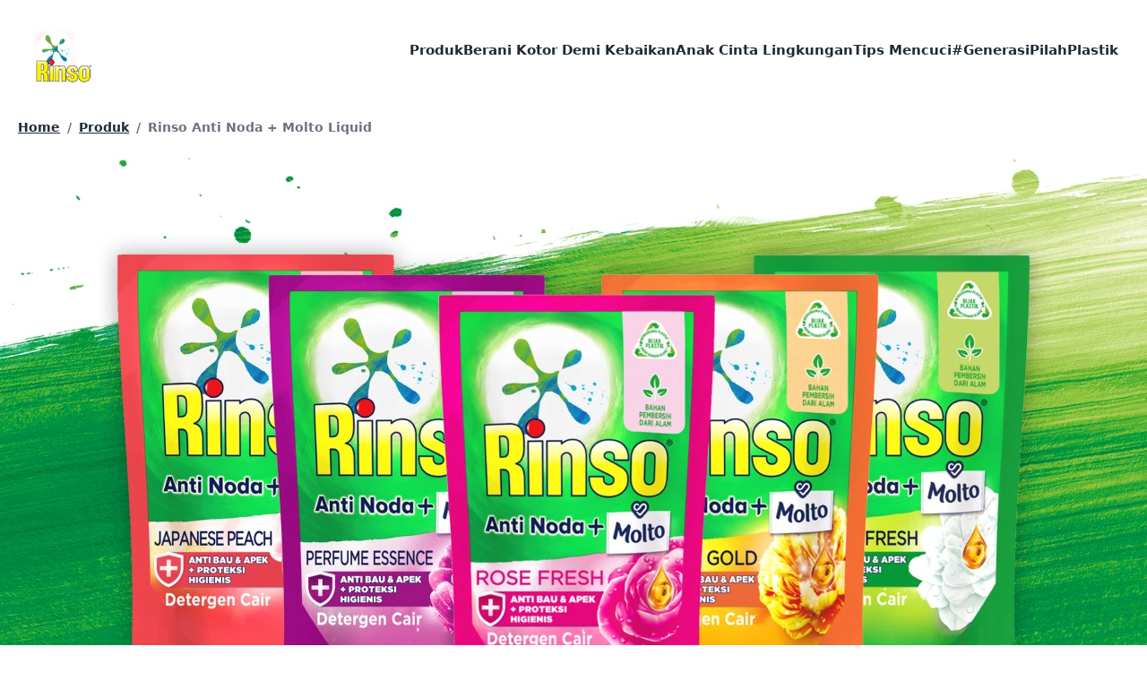

--- FILE ---
content_type: text/html
request_url: https://www.rinso.com/id/mencuci/deterjen/rinso-anti-noda-deterjen-cair.html
body_size: 269948
content:
<!DOCTYPE html><html data-testid="message" lang="id-ID" class="rinso-com-id Message id" data-ctf-id="mDOBetu9WsqnedGMxwtJP"><head><meta charSet="utf-8"/><meta http-equiv="x-ua-compatible" content="ie=edge"/><meta name="viewport" content="width=device-width, initial-scale=1, shrink-to-fit=no"/><script type="text/javascript">!function(){function q(a){var c=[],b=[],e=function(f){for(var g={},h=0;h<u.length;h++){var d=u[h];if(d.Tag===f){g=d;break;}var l=void 0,k=d.Tag;var C=(k=-1!==k.indexOf("http:")?k.replace("http:",""):k.replace("https:",""),-1!==(l=k.indexOf("?"))?k.replace(k.substring(l),""):k);if(f&&(-1!==f.indexOf(C)||-1!==d.Tag.indexOf(f))){g=d;break;}}return g;}(a);return e.CategoryId&&(c=e.CategoryId),e.Vendor&&(b=e.Vendor.split(":")),!e.Tag&&D&&(b=c=function(f){var g=[],h=function(d){var l=document.createElement("a");return l.href=d,-1!==(d=l.hostname.split(".")).indexOf("www")||2<d.length?d.slice(1).join("."):l.hostname;}(f);v.some(function(d){return d===h;})&&(g=["C0004"]);return g;}(a)),{categoryIds:c,vsCatIds:b};}function w(a){return!a||!a.length||(a&&window.OptanonActiveGroups?a.every(function(c){return-1!==window.OptanonActiveGroups.indexOf(","+c+",");}):void 0);}function m(a,c){void 0===c&&(c=null);var b=window,e=b.OneTrust&&b.OneTrust.IsVendorServiceEnabled;b=e&&b.OneTrust.IsVendorServiceEnabled();return"Categories"===r||"All"===r&&e&&!b?w(a):("Vendors"===r||"All"===r&&e&&b)&&w(c);}function n(a){a=a.getAttribute("class")||"";return-1!==a.indexOf("optanon-category")||-1!==a.indexOf("ot-vscat");}function p(a){return a.hasAttribute("data-ot-ignore");}function x(a,c,b){void 0===b&&(b=null);var e=a.join("-"),f=b&&b.join("-"),g=c.getAttribute("class")||"",h="",d=!1;a&&a.length&&-1===g.indexOf("optanon-category-"+e)&&(h=("optanon-category-"+e).trim(),d=!0);b&&b.length&&-1===g.indexOf("ot-vscat-"+f)&&(h+=" "+("ot-vscat-"+f).trim(),d=!0);d&&c.setAttribute("class",h+" "+g);}function y(a,c,b){void 0===b&&(b=null);var e;a=a.join("-");b=b&&b.join("-");return-1===c.indexOf("optanon-category-"+a)&&(e=("optanon-category-"+a).trim()),-1===c.indexOf("ot-vscat-"+b)&&(e+=" "+("ot-vscat-"+b).trim()),e+" "+c;}function z(a){var c,b=q(a.src||"");(b.categoryIds.length||b.vsCatIds.length)&&(x(b.categoryIds,a,b.vsCatIds),m(b.categoryIds,b.vsCatIds)||(a.type="text/plain"),a.addEventListener("beforescriptexecute",c=function(e){"text/plain"===a.getAttribute("type")&&e.preventDefault();a.removeEventListener("beforescriptexecute",c);}));}function A(a){var c=a.src||"",b=q(c);(b.categoryIds.length||b.vsCatIds.length)&&(x(b.categoryIds,a,b.vsCatIds),m(b.categoryIds,b.vsCatIds)||(a.removeAttribute("src"),a.setAttribute("data-src",c)));}var u=JSON.parse('[{"Tag":"https://www.rinso.com/id/__analytics/Adobe-538a4d596bf7336ee0cf86614cdec8c0.min.js","CategoryId":["C0004"],"Vendor":null},{"Tag":"https://www.google-analytics.com/analytics.js","CategoryId":["C0004"],"Vendor":null},{"Tag":"https://www.googletagmanager.com/gtag/js","CategoryId":["C0004"],"Vendor":null},{"Tag":"https://static.hotjar.com/c/hotjar-2470523.js","CategoryId":["C0004"],"Vendor":null},{"Tag":"https://static.hotjar.com/c/hotjar-2345607.js","CategoryId":["C0004"],"Vendor":null},{"Tag":"https://static.hotjar.com/c/hotjar-3293877.js","CategoryId":["C0004"],"Vendor":null},{"Tag":"https://cdn.jsdelivr.net/npm/@evrythng/context-script@1/dist/context-script.js","CategoryId":["C0004"],"Vendor":null},{"Tag":"https://analytics.tiktok.com/i18n/pixel/events.js","CategoryId":["C0004"],"Vendor":null}]'),D=JSON.parse("true"),r=JSON.parse('"Categories"'),v=(v="addthis.com addtoany.com adsrvr.org amazon-adsystem.com bing.com bounceexchange.com bouncex.net criteo.com criteo.net dailymotion.com doubleclick.net everesttech.net facebook.com facebook.net googleadservices.com googlesyndication.com krxd.net liadm.com linkedin.com outbrain.com rubiconproject.com sharethis.com taboola.com twitter.com vimeo.com yahoo.com youtube.com".split(" ")).filter(function(a){if("null"!==a&&a.trim().length)return a;}),t=["embed","iframe","img","script"],B=(new MutationObserver(function(a){Array.prototype.forEach.call(a,function(c){Array.prototype.forEach.call(c.addedNodes,function(e){1!==e.nodeType||-1===t.indexOf(e.tagName.toLowerCase())||n(e)||p(e)||("script"===e.tagName.toLowerCase()?z:A)(e);});var b=c.target;!c.attributeName||n(b)&&p(b)||("script"===b.nodeName.toLowerCase()?z(b):-1!==t.indexOf(c.target.nodeName.toLowerCase())&&A(b));});}).observe(document.documentElement,{childList:!0,subtree:!0,attributes:!0,attributeFilter:["src"]}),document.createElement);document.createElement=function(){for(var a,c,b=[],e=0;e<arguments.length;e++)b[e]=arguments[e];return"script"===b[0].toLowerCase()||-1!==t.indexOf(b[0].toLowerCase())?(a=B.bind(document).apply(void 0,b),c=a.setAttribute.bind(a),Object.defineProperties(a,{src:{get:function(){try{return a.cloneNode().src;}catch(f){return a.getAttribute("src")||"";}},set:function(f){var g=b[0],h,d,l,k="";k=q(k="string"==typeof f||f instanceof Object?f.toString():k);return d=g,l=a,!(h=k).categoryIds.length&&!h.vsCatIds.length||"script"!==d.toLowerCase()||n(l)||m(h.categoryIds,h.vsCatIds)||p(l)?(d=g,h=a,!(l=k).categoryIds.length||-1===t.indexOf(d.toLowerCase())||n(h)||m(l.categoryIds,l.vsCatIds)||p(h)?c("src",f):(a.removeAttribute("src"),c("data-src",f),(g=a.getAttribute("class"))||c("class",y(k.categoryIds,g||"",k.vsCatIds)))):(c("type","text/plain"),c("src",f)),!0;}},type:{get:function(){return a.getAttribute("type")||"";},set:function(f){return h=c,d=q((g=a).src||""),h("type",!d.categoryIds.length&&!d.vsCatIds.length||n(g)||m(d.categoryIds,d.vsCatIds)||p(g)?f:"text/plain"),!0;var g,h,d;}},class:{set:function(f){return h=c,!(d=q((g=a).src)).categoryIds.length&&!d.vsCatIds.length||n(g)||m(d.categoryIds,d.vsCatIds)||p(g)?h("class",f):h("class",y(d.categoryIds,f,d.vsCatIds)),!0;var g,h,d;}}}),a.setAttribute=function(f,g,h){"type"!==f&&"src"!==f||h?c(f,g):a[f]=g;},a):B.bind(document).apply(void 0,b);};}();;function OptanonWrapper(){}</script><meta name="generator" content="Gatsby 5.6.0"/><meta name="description" content="Detergen Cair dengan teknologi membentuk lapisan anti noda dan bakteri memberikan proteksi higienis dan cairan menyerap hingga serat kain terdalam. Dileng…" data-gatsby-head="true"/><meta http-equiv="content-language" content="id-ID" data-gatsby-head="true"/><meta property="fb:pages" content="350316462033370" data-gatsby-head="true"/><meta property="og:url" content="https://www.rinso.com/id/mencuci/deterjen/rinso-anti-noda-deterjen-cair.html" data-gatsby-head="true"/><meta property="og:title" content="Rinso Anti Noda + Molto Liquid" data-gatsby-head="true"/><meta property="og:site_name" content="Rinso" data-gatsby-head="true"/><meta property="og:type" content="website" data-gatsby-head="true"/><meta property="og:description" content="Detergen Cair dengan teknologi membentuk lapisan anti noda dan bakteri memberikan proteksi higienis dan cairan menyerap hingga serat kain terdalam. Dileng…" data-gatsby-head="true"/><meta property="og:image" content="/images/h0nadbhvm6m4/61rmhgRwdbAbouB9XOaFI2/9e6991cb2efcc9ef1f63ad2afe375db6/U0tVXzc1MG1sX18yNDAweDEzNTBweF8uanBn/1280w-720h/rinso-anti-noda-%2B-molto-liquid.jpg" data-gatsby-head="true"/><meta name="twitter:card" content="summary" data-gatsby-head="true"/><meta name="twitter:url" content="https://www.rinso.com/id/mencuci/deterjen/rinso-anti-noda-deterjen-cair.html" data-gatsby-head="true"/><meta name="twitter:title" content="Rinso Anti Noda + Molto Liquid" data-gatsby-head="true"/><meta name="twitter:description" content="Detergen Cair dengan teknologi membentuk lapisan anti noda dan bakteri memberikan proteksi higienis dan cairan menyerap hingga serat kain terdalam. Dileng…" data-gatsby-head="true"/><meta name="twitter:image" content="/images/h0nadbhvm6m4/61rmhgRwdbAbouB9XOaFI2/9e6991cb2efcc9ef1f63ad2afe375db6/U0tVXzc1MG1sX18yNDAweDEzNTBweF8uanBn/1280w-720h/rinso-anti-noda-%2B-molto-liquid.jpg" data-gatsby-head="true"/><meta name="facebook-domain-verification" content="dyhtghk1o3hkrqpjlviij4fx1ebpeh" data-gatsby-head="true"/><style data-href="/id/styles.a549c4297569241579e9.css" data-identity="gatsby-global-css">.card-wrapper{height:0;padding-bottom:133.333333%;-webkit-perspective:800px;-ms-perspective:800px;perspective:800px;position:relative}.card-wrapper:hover{z-index:100}.card-wrapper:hover .card{transform:rotateY(180deg)}.card{box-shadow:0 6px 16px rgba(0,0,0,.15);-webkit-transform-style:preserve-3d;transform-style:preserve-3d;-webkit-transition:-webkit-transform .8s cubic-bezier(.175,.885,.32,1.275);transition:-webkit-transform .8s cubic-bezier(.175,.885,.32,1.275);transition:transform .8s cubic-bezier(.175,.885,.32,1.275);transition:transform .8s cubic-bezier(.175,.885,.32,1.275),-webkit-transform .8s cubic-bezier(.175,.885,.32,1.275)}.card,.card div{height:100%;position:absolute;width:100%}.card div{-webkit-box-pack:center;-o-box-pack:center;-webkit-box-align:center;-o-box-align:center;align-items:center;border-radius:6px;display:-webkit-box;display:-ms-flexbox;display:box;display:flex;justify-content:center}.card div,.card--front span{-webkit-backface-visibility:hidden;backface-visibility:hidden}.card--front span{-webkit-transform-style:preserve-3d;transform-style:preserve-3d}.card--back{background-color:#000;-webkit-transform:rotateY(180deg);transform:rotateY(180deg)}:root{--footer-bg-color:rgb(var(--colors-persil-blue-600));--primary-color:rgb(var(--colors-persil-blue-500));--cta-button-bg:rgb(var(--colors-persil-blue-600));--cta-button-text-color:#fff;--benefit-card-text-color:#fff;--product-card-text-color:#fff;--product-card-bg-color:rgb(var(--colors-persil-blue-500));--link-color:rgb(var(--colors-persil-blue-400));--link-color-hover:rgb(var(--colors-persil-blue-600));--cta-bg-color:rgb(var(--colors-persil-blue-600));--heading-font:var(--fontFamily-montserrat-0),var(--fontFamily-montserrat-1);--heading-font-style:normal;--heading-text-transform:uppercase;--heading-font-weight:800;--heading-case:uppercase;--heading-color:#002e6d;--summary-font:var(--fontFamily-montserrat-0),var(--fontFamily-montserrat-1);--summary-bg-color:rgb(var(--colors-persil-blue-600));--summary-text-color:#fff;--summary-font-style:normal;--summary-font-weight:600;--summary-text-align:center;--summary-text-size-desktop:2rem;--summary-text-size-mobile:1.6rem}html{font-family:var(--fontFamily-openSans-0),var(--fontFamily-openSans-1);font-weight:400}a{color:rgba(var(--colors-persil-blue-700),var(--tw-text-opacity))}a,a:hover{--tw-text-opacity:1}a:hover{color:rgba(var(--colors-persil-blue-400),var(--tw-text-opacity))}header{height:7rem;position:relative;z-index:50}header .header-logo{display:inline-block;height:7rem;padding-left:2rem;padding-top:2rem}header .hamburger{top:26px}.header-logo{padding-bottom:1rem;padding-top:1rem}.header-logo .gatsby-image-wrapper{margin-top:0;max-height:60px;max-width:100px}.hamburger{margin-left:0;right:0}.hamburger:after,.hamburger:before{background-color:#002e6d}.hamburger path{stroke:#002e6d}nav a:hover{--tw-text-opacity:1;color:rgb(209 213 219/var(--tw-text-opacity))}.accordion__title,.title{font-family:var(--fontFamily-montserrat-0),var(--fontFamily-montserrat-1)}.title{align-items:center;display:flex;flex-direction:column;font-size:1.5rem;font-weight:800;line-height:1;line-height:2rem;padding:4rem 1.5rem 3rem;text-align:center;text-transform:uppercase}.insta-link{background-color:#003479}.summary--without-bg{margin-left:auto;margin-right:auto;max-width:28rem;padding-bottom:5rem;padding-left:2.5rem;padding-right:2.5rem}.summary-background-text{--tw-text-opacity:1;background-position:bottom;color:rgb(255 255 255/var(--tw-text-opacity));font-family:var(--fontFamily-montserrat-0),var(--fontFamily-montserrat-1);font-weight:900}@media (min-width:1024px){.summary-background-text{--tw-text-opacity:1;background-position:auto;color:rgb(255 255 255/var(--tw-text-opacity));font-size:2rem;font-weight:900;line-height:1.25}}.benefits{--tw-text-opacity:1;background-color:#01bab4;color:rgb(255 255 255/var(--tw-text-opacity));display:flex;flex-direction:column;font-size:1.5rem;font-weight:700;line-height:2rem;padding:2.5rem}@media (min-width:768px){.benefits{justify-content:center}}@media (min-width:1024px){.product-panels ul{max-width:36rem}.product-panels ul li{max-width:24rem}.product-panels ul li .gatsby-image-wrapper{height:90%}}hr{border:1px solid #099}.icon path{fill:#fff}.promo-title{font-family:var(--fontFamily-montserrat-0),var(--fontFamily-montserrat-1);font-size:1.125rem;font-weight:600;line-height:1.75rem;line-height:1.25;padding:.75rem;text-align:center}@media (min-width:640px){.promo-title{padding:1.25rem}}.unilever-logo{display:flex;justify-content:flex-start;width:100%}.unilever-copyright{font-size:.875rem;font-weight:400;line-height:1.25rem;text-align:left}@media (min-width:768px){.unilever-logo{width:auto}.unilever-copyright{text-align:center}}.card .card--back{background:#548c49}hr{border-color:#00337d}.BuyItNow{background-color:rgba(var(--colors-persil-blue-500),var(--tw-bg-opacity))}.BuyItNow,.BuyItNow:hover{--tw-bg-opacity:1;--tw-text-opacity:1;color:rgb(255 255 255/var(--tw-text-opacity))}.BuyItNow:hover{background-color:rgba(var(--colors-persil-blue-800),var(--tw-bg-opacity))}.size{--tw-border-opacity:1;border-color:rgb(209 213 219/var(--tw-border-opacity))}.rich-text__figure figcaption{--tw-bg-opacity:1;--tw-text-opacity:1;background-color:rgba(var(--colors-persil-blue-700),var(--tw-bg-opacity));background-image:url([data-uri]);background-position:bottom;background-repeat:no-repeat;background-size:100%;color:rgb(255 255 255/var(--tw-text-opacity));font-family:var(--fontFamily-openSans-0),var(--fontFamily-openSans-1);font-size:1.25rem;font-weight:700;line-height:1.75rem;line-height:1.2;padding:2rem 2rem 10%;text-align:center;text-transform:uppercase}.benefits-icons{font-family:var(--fontFamily-montserrat-0),var(--fontFamily-montserrat-1)}
/*
! tailwindcss v3.2.4 | MIT License | https://tailwindcss.com
*/*,:after,:before{border:0 solid #e5e7eb;box-sizing:border-box}:after,:before{--tw-content:""}html{-webkit-text-size-adjust:100%;font-feature-settings:normal;font-family:ui-sans-serif,system-ui,-apple-system,BlinkMacSystemFont,Segoe UI,Roboto,Helvetica Neue,Arial,Noto Sans,sans-serif,Apple Color Emoji,Segoe UI Emoji,Segoe UI Symbol,Noto Color Emoji;-moz-tab-size:4;tab-size:4}body{line-height:inherit}hr{border-top-width:1px;color:inherit;height:0}abbr:where([title]){text-decoration:underline dotted}h1,h2,h3,h4,h5,h6{font-size:inherit}a{color:inherit;text-decoration:inherit}b,strong{font-weight:bolder}code,kbd,pre,samp{font-family:ui-monospace,SFMono-Regular,Menlo,Monaco,Consolas,Liberation Mono,Courier New,monospace;font-size:1em}small{font-size:80%}sub,sup{font-size:75%;line-height:0;position:relative;vertical-align:baseline}sub{bottom:-.25em}sup{top:-.5em}table{border-collapse:collapse;border-color:inherit;text-indent:0}button,input,optgroup,select,textarea{color:inherit;font-family:inherit;font-size:100%;font-weight:inherit;line-height:inherit;margin:0;padding:0}button,select{text-transform:none}[type=button],[type=reset],[type=submit],button{-webkit-appearance:button;background-color:transparent;background-image:none}:-moz-focusring{outline:auto}:-moz-ui-invalid{box-shadow:none}progress{vertical-align:baseline}::-webkit-inner-spin-button,::-webkit-outer-spin-button{height:auto}[type=search]{-webkit-appearance:textfield;outline-offset:-2px}::-webkit-search-decoration{-webkit-appearance:none}::-webkit-file-upload-button{-webkit-appearance:button;font:inherit}summary{display:list-item}blockquote,dd,dl,figure,h1,h2,h3,h4,h5,h6,hr,p,pre{margin:0}fieldset{margin:0}fieldset,legend{padding:0}menu,ol,ul{list-style:none;margin:0;padding:0}textarea{resize:vertical}input::placeholder,textarea::placeholder{color:#9ca3af;opacity:1}[role=button],button{cursor:pointer}:disabled{cursor:default}audio,canvas,embed,iframe,img,object,svg,video{display:block;vertical-align:middle}img,video{height:auto;max-width:100%}[hidden]{display:none}:root{--backgroundImage-instagram:radial-gradient(circle at 30% 107%,#fdf497 0%,#fdf497 5%,#fd5949 45%,#d6249f 60%,#285aeb 90%);--colors-primary-50:250,250,249;--colors-primary-100:245,245,244;--colors-primary-200:231,229,228;--colors-primary-300:214,211,209;--colors-primary-400:168,162,158;--colors-primary-500:120,113,108;--colors-primary-600:87,83,78;--colors-primary-700:68,64,60;--colors-primary-800:41,37,36;--colors-primary-900:28,25,23;--colors-secondary-50:248,250,252;--colors-secondary-100:241,245,249;--colors-secondary-200:226,232,240;--colors-secondary-300:203,213,225;--colors-secondary-400:148,163,184;--colors-secondary-500:100,116,139;--colors-secondary-600:71,85,105;--colors-secondary-700:51,65,85;--colors-secondary-800:30,41,59;--colors-secondary-900:15,23,42;--colors-link-50:242,249,253;--colors-link-100:230,244,252;--colors-link-200:191,227,247;--colors-link-300:153,211,241;--colors-link-400:77,177,231;--colors-link-500:0,144,221;--colors-link-600:0,130,199;--colors-link-700:0,108,166;--colors-link-800:0,86,133;--colors-link-900:0,71,108;--colors-feedback-50:244,251,248;--colors-feedback-100:234,247,242;--colors-feedback-200:202,236,222;--colors-feedback-300:170,224,202;--colors-feedback-400:107,201,163;--colors-feedback-500:43,178,123;--colors-feedback-600:39,160,111;--colors-feedback-700:32,134,92;--colors-feedback-800:26,107,74;--colors-feedback-900:21,87,60;--colors-instagram:44,106,147;--colors-email:0,0,0;--colors-fb:66,103,178;--colors-youtube:195,26,30;--colors-twitter:0,172,238;--colors-trout:78,78,90;--colors-gray-suit:191,191,205;--colors-silver:205,205,205;--colors-mariner:50,108,217;--colors-apple:66,168,61;--colors-[#337e2a]:51,126,42;--colors-[#245c21]:36,92,33;--colors-jewel:18,99,38;--colors-mine-shaft:39,39,39;--colors-persian-red:200,48,49;--colors-grey:240,240,246;--colors-golden-sand:255,219,122;--maxWidth-container:80rem;--spacing-18:4.5rem}.brilhante-com-br{--colors-primary-50:242,246,250;--colors-primary-100:230,237,244;--colors-primary-200:191,210,228;--colors-primary-300:153,182,211;--colors-primary-400:77,128,179;--colors-primary-500:0,73,146;--colors-primary-600:0,66,131;--colors-primary-700:0,55,110;--colors-primary-800:0,44,88;--colors-primary-900:0,36,72;--colors-secondary-50:253,243,247;--colors-secondary-100:251,231,238;--colors-secondary-200:245,195,214;--colors-secondary-300:239,159,189;--colors-secondary-400:228,88,139;--colors-secondary-500:216,16,89;--colors-secondary-600:194,14,80;--colors-secondary-700:162,12,67;--colors-secondary-800:130,10,53;--colors-secondary-900:106,8,44;--fontFamily-heading-0:Lato;--fontFamily-heading-1:sans-serif}.cafunepets-com-br{--colors-primary-50:250,245,246;--colors-primary-100:244,234,236;--colors-primary-200:228,203,208;--colors-primary-300:211,172,179;--colors-primary-400:179,109,123;--colors-primary-500:146,47,66;--colors-primary-600:131,42,59;--colors-primary-700:110,35,50;--colors-primary-800:88,28,40;--colors-primary-900:72,23,32;--fontFamily-heading-0:Lato;--fontFamily-heading-1:sans-serif;--fontFamily-body-0:Roboto;--fontFamily-body-1:sans-serif}.cif-com-tr,.cif-pl,.cifclean-co-uk,.ciflimpadores-com-br{--colors-primary-50:242,248,244;--colors-primary-100:230,242,233;--colors-primary-200:191,221,201;--colors-primary-300:153,201,168;--colors-primary-400:77,161,103;--colors-primary-500:0,120,38;--colors-primary-600:0,108,34;--colors-primary-700:0,90,29;--colors-primary-800:0,72,23;--colors-primary-900:0,59,19;--colors-secondary-50:247,251,246;--colors-secondary-100:238,247,238;--colors-secondary-200:213,235,212;--colors-secondary-300:187,223,186;--colors-secondary-400:136,198,135;--colors-secondary-500:85,174,83;--colors-secondary-600:77,157,75;--colors-secondary-700:64,131,62;--colors-secondary-800:51,104,50;--colors-secondary-900:42,85,41;--colors-cif-green-50:242,248,244;--colors-cif-green-100:230,242,233;--colors-cif-green-200:191,221,201;--colors-cif-green-300:153,201,168;--colors-cif-green-400:77,161,103;--colors-cif-green-500:0,120,38;--colors-cif-green-600:0,108,34;--colors-cif-green-700:0,90,29;--colors-cif-green-800:0,72,23;--colors-cif-green-900:0,59,19;--colors-cif-green-secondary-50:247,251,246;--colors-cif-green-secondary-100:238,247,238;--colors-cif-green-secondary-200:213,235,212;--colors-cif-green-secondary-300:187,223,186;--colors-cif-green-secondary-400:136,198,135;--colors-cif-green-secondary-500:85,174,83;--colors-cif-green-secondary-600:77,157,75;--colors-cif-green-secondary-700:64,131,62;--colors-cif-green-secondary-800:51,104,50;--colors-cif-green-secondary-900:42,85,41;--colors-101usesofcream-bathroom:0,126,171;--colors-101usesofcream-bedroom:213,0,121;--colors-101usesofcream-livingroom:130,91,164;--colors-101usesofcream-kitchen:254,225,0;--colors-101usesofcream-outdoors:255,170,10;--fontFamily-heading-0:Roboto;--fontFamily-heading-1:sans-serif;--fontFamily-roboto-0:Roboto;--fontFamily-roboto-1:sans-serif;--fontFamily-montserrat-0:Montserrat;--fontFamily-montserrat-1:sans-serif;--fontFamily-fsMeridianTrial-0:FS Meridian Trial;--fontFamily-fsMeridianTrial-1:sans-serif}.comfort-com-br,.comfortworld-co-uk{--colors-primary-50:243,243,247;--colors-primary-100:231,232,239;--colors-primary-200:195,197,215;--colors-primary-300:159,161,191;--colors-primary-400:88,91,142;--colors-primary-500:16,21,94;--colors-primary-600:14,19,85;--colors-primary-700:12,16,71;--colors-primary-800:10,13,56;--colors-primary-900:8,10,46;--colors-comfort-blue-50:243,243,247;--colors-comfort-blue-100:231,232,239;--colors-comfort-blue-200:195,197,215;--colors-comfort-blue-300:159,161,191;--colors-comfort-blue-400:88,91,142;--colors-comfort-blue-500:16,21,94;--colors-comfort-blue-600:14,19,85;--colors-comfort-blue-700:12,16,71;--colors-comfort-blue-800:10,13,56;--colors-comfort-blue-900:8,10,46;--fontFamily-heading-0:Kanit;--fontFamily-heading-1:sans-serif;--fontFamily-roboto-0:Roboto;--fontFamily-roboto-1:sans-serif;--fontFamily-kanit-0:Kanit;--fontFamily-kanit-1:sans-serif;--fontFamily-gothamBook-0:Gotham Book;--fontFamily-gothamBook-1:sans-serif;--fontFamily-gothamBold-0:Gotham Bold;--fontFamily-gothamBold-1:sans-serif;--fontFamily-montserrat-0:Montserrat;--fontFamily-montserrat-1:sans-serif}.domestos-com-pl{--colors-primary-50:245,248,244;--colors-primary-100:234,241,233;--colors-primary-200:203,220,201;--colors-primary-300:171,199,168;--colors-primary-400:108,157,102;--colors-primary-500:45,115,37;--colors-primary-600:41,104,33;--colors-primary-700:34,86,28;--colors-primary-800:27,69,22;--colors-primary-900:22,56,18;--colors-secondary-50:254,244,244;--colors-secondary-100:253,234,234;--colors-secondary-200:250,202,202;--colors-secondary-300:247,171,171;--colors-secondary-400:242,107,107;--colors-secondary-500:236,44,44;--colors-secondary-600:212,40,40;--colors-secondary-700:177,33,33;--colors-secondary-800:142,26,26;--colors-secondary-900:116,22,22;--fontFamily-heading-0:Roboto Condensed;--fontFamily-heading-1:sans-serif;--fontFamily-body-0:Roboto;--fontFamily-body-1:sans-serif}.omo-com-au,.omo-com-br,.omo-com-tr{--colors-primary-50:242,245,248;--colors-primary-100:230,235,242;--colors-primary-200:191,205,222;--colors-primary-300:153,175,201;--colors-primary-400:77,115,161;--colors-primary-500:0,55,121;--colors-primary-600:0,50,109;--colors-primary-700:0,41,91;--colors-primary-800:0,33,73;--colors-primary-900:0,27,59;--colors-persil-blue-50:242,245,248;--colors-persil-blue-100:230,235,242;--colors-persil-blue-200:191,205,222;--colors-persil-blue-300:153,175,201;--colors-persil-blue-400:77,115,161;--colors-persil-blue-500:0,55,121;--colors-persil-blue-600:0,50,109;--colors-persil-blue-700:0,41,91;--colors-persil-blue-800:0,33,73;--colors-persil-blue-900:0,27,59;--fontFamily-heading-0:Montserrat;--fontFamily-heading-1:sans-serif;--fontFamily-montserrat-0:Montserrat;--fontFamily-montserrat-1:sans-serif;--fontFamily-openSans-0:Open Sans;--fontFamily-openSans-1:sans-serif;--fontFamily-fsMeridianTrial-0:FS Meridian Trial;--fontFamily-fsMeridianTrial-1:sans-serif;--fontFamily-helveticaNeue-0:Helvetica Neue;--fontFamily-helveticaNeue-1:Helvetica;--fontFamily-helveticaNeue-2:sans-serif;--fontFamily-helveticaLTStdCondensed-0:Helvetica LT Std Condensed;--fontFamily-helveticaLTStdCondensed-1:Helvetica;--fontFamily-helveticaLTStdCondensed-2:sans-serif}.persil-com-uk{--colors-primary-50:242,245,248;--colors-primary-100:230,235,242;--colors-primary-200:191,205,222;--colors-primary-300:153,175,201;--colors-primary-400:77,115,161;--colors-primary-500:0,55,121;--colors-primary-600:0,50,109;--colors-primary-700:0,41,91;--colors-primary-800:0,33,73;--colors-primary-900:0,27,59;--colors-persil-blue-50:242,245,248;--colors-persil-blue-100:230,235,242;--colors-persil-blue-200:191,205,222;--colors-persil-blue-300:153,175,201;--colors-persil-blue-400:77,115,161;--colors-persil-blue-500:0,55,121;--colors-persil-blue-600:0,50,109;--colors-persil-blue-700:0,41,91;--colors-persil-blue-800:0,33,73;--colors-persil-blue-900:0,27,59;--fontFamily-heading-0:Montserrat;--fontFamily-heading-1:sans-serif;--fontFamily-montserrat-0:Montserrat;--fontFamily-montserrat-1:sans-serif;--fontFamily-openSans-0:Open Sans;--fontFamily-openSans-1:sans-serif;--fontFamily-gothamUltra-0:Gotham Ultra;--fontFamily-gothamUltra-1:sans-serif;--fontFamily-gothamBook-0:Gotham Book;--fontFamily-gothamBook-1:sans-serif;--fontFamily-gothamBold-0:Gotham Bold;--fontFamily-gothamBold-1:sans-serif}.rinso-com-id{--colors-primary-50:242,245,248;--colors-primary-100:230,235,242;--colors-primary-200:191,205,222;--colors-primary-300:153,175,201;--colors-primary-400:77,115,161;--colors-primary-500:0,55,121;--colors-primary-600:0,50,109;--colors-primary-700:0,41,91;--colors-primary-800:0,33,73;--colors-primary-900:0,27,59;--colors-persil-blue-50:242,245,248;--colors-persil-blue-100:230,235,242;--colors-persil-blue-200:191,205,222;--colors-persil-blue-300:153,175,201;--colors-persil-blue-400:77,115,161;--colors-persil-blue-500:0,55,121;--colors-persil-blue-600:0,50,109;--colors-persil-blue-700:0,41,91;--colors-persil-blue-800:0,33,73;--colors-persil-blue-900:0,27,59;--fontFamily-heading-0:Montserrat;--fontFamily-heading-1:sans-serif;--fontFamily-montserrat-0:Montserrat;--fontFamily-montserrat-1:sans-serif;--fontFamily-openSans-0:Open Sans;--fontFamily-openSans-1:sans-serif;--fontFamily-fsMeridianTrial-0:FS Meridian Trial;--fontFamily-fsMeridianTrial-1:sans-serif;--fontFamily-helveticaNeue-0:Helvetica Neue;--fontFamily-helveticaNeue-1:Helvetica;--fontFamily-helveticaNeue-2:sans-serif;--fontFamily-helveticaLTStdCondensed-0:Helvetica LT Std Condensed;--fontFamily-helveticaLTStdCondensed-1:Helvetica;--fontFamily-helveticaLTStdCondensed-2:sans-serif}.surf-co-uk{--colors-primary-50:245,245,249;--colors-primary-100:234,234,244;--colors-primary-200:203,203,226;--colors-primary-300:172,172,209;--colors-primary-400:109,110,175;--colors-primary-500:47,48,140;--colors-primary-600:42,43,126;--colors-primary-700:35,36,105;--colors-primary-800:28,29,84;--colors-primary-900:23,24,69;--colors-secondary-50:253,245,245;--colors-secondary-100:251,235,234;--colors-secondary-200:246,205,204;--colors-secondary-300:240,175,173;--colors-secondary-400:229,116,111;--colors-secondary-500:218,56,49;--colors-secondary-600:196,50,44;--colors-secondary-700:164,42,37;--colors-secondary-800:131,34,29;--colors-secondary-900:107,27,24;--colors-surf-blue-50:245,245,249;--colors-surf-blue-100:234,234,244;--colors-surf-blue-200:203,203,226;--colors-surf-blue-300:172,172,209;--colors-surf-blue-400:109,110,175;--colors-surf-blue-500:47,48,140;--colors-surf-blue-600:42,43,126;--colors-surf-blue-700:35,36,105;--colors-surf-blue-800:28,29,84;--colors-surf-blue-900:23,24,69;--colors-surf-red:218,56,49;--colors-surf-pink-50:254,245,249;--colors-surf-pink-100:253,234,242;--colors-surf-pink-200:250,203,223;--colors-surf-pink-300:247,171,203;--colors-surf-pink-400:242,108,165;--colors-surf-pink-500:236,45,126;--colors-surf-pink-600:212,41,113;--colors-surf-pink-700:177,34,95;--colors-surf-pink-800:142,27,76;--colors-surf-pink-900:116,22,62;--colors-lochmara:0,118,205;--fontFamily-heading-0:Poppins;--fontFamily-heading-1:sans-serif;--fontFamily-poppins-0:Poppins;--fontFamily-poppins-1:sans-serif}:root,[data-theme]{background-color:hsl(var(--b1)/var(--tw-bg-opacity,1));color:hsl(var(--bc)/var(--tw-text-opacity,1))}html{-webkit-tap-highlight-color:transparent}:root{--pf:259 94% 44%;--sf:314 100% 40%;--af:174 75% 39%;--nf:214 20% 14%;--in:198 93% 60%;--su:158 64% 52%;--wa:43 96% 56%;--er:0 91% 71%;--inc:198 100% 12%;--suc:158 100% 10%;--wac:43 100% 11%;--erc:0 100% 14%;--rounded-box:1rem;--rounded-btn:0.5rem;--rounded-badge:1.9rem;--animation-btn:0.25s;--animation-input:.2s;--btn-text-case:uppercase;--btn-focus-scale:0.95;--border-btn:1px;--tab-border:1px;--tab-radius:0.5rem;--p:259 94% 51%;--pc:259 96% 91%;--s:314 100% 47%;--sc:314 100% 91%;--a:174 75% 46%;--ac:174 75% 11%;--n:214 20% 21%;--nc:212 19% 87%;--b1:0 0% 100%;--b2:0 0% 95%;--b3:180 2% 90%;--bc:215 28% 17%;color-scheme:light}*,:after,:before{--tw-border-spacing-x:0;--tw-border-spacing-y:0;--tw-translate-x:0;--tw-translate-y:0;--tw-rotate:0;--tw-skew-x:0;--tw-skew-y:0;--tw-scale-x:1;--tw-scale-y:1;--tw-pan-x: ;--tw-pan-y: ;--tw-pinch-zoom: ;--tw-scroll-snap-strictness:proximity;--tw-ordinal: ;--tw-slashed-zero: ;--tw-numeric-figure: ;--tw-numeric-spacing: ;--tw-numeric-fraction: ;--tw-ring-inset: ;--tw-ring-offset-width:0px;--tw-ring-offset-color:#fff;--tw-ring-color:rgba(59,130,246,.5);--tw-ring-offset-shadow:0 0 #0000;--tw-ring-shadow:0 0 #0000;--tw-shadow:0 0 #0000;--tw-shadow-colored:0 0 #0000;--tw-blur: ;--tw-brightness: ;--tw-contrast: ;--tw-grayscale: ;--tw-hue-rotate: ;--tw-invert: ;--tw-saturate: ;--tw-sepia: ;--tw-drop-shadow: ;--tw-backdrop-blur: ;--tw-backdrop-brightness: ;--tw-backdrop-contrast: ;--tw-backdrop-grayscale: ;--tw-backdrop-hue-rotate: ;--tw-backdrop-invert: ;--tw-backdrop-opacity: ;--tw-backdrop-saturate: ;--tw-backdrop-sepia: }::backdrop{--tw-border-spacing-x:0;--tw-border-spacing-y:0;--tw-translate-x:0;--tw-translate-y:0;--tw-rotate:0;--tw-skew-x:0;--tw-skew-y:0;--tw-scale-x:1;--tw-scale-y:1;--tw-pan-x: ;--tw-pan-y: ;--tw-pinch-zoom: ;--tw-scroll-snap-strictness:proximity;--tw-ordinal: ;--tw-slashed-zero: ;--tw-numeric-figure: ;--tw-numeric-spacing: ;--tw-numeric-fraction: ;--tw-ring-inset: ;--tw-ring-offset-width:0px;--tw-ring-offset-color:#fff;--tw-ring-color:rgba(59,130,246,.5);--tw-ring-offset-shadow:0 0 #0000;--tw-ring-shadow:0 0 #0000;--tw-shadow:0 0 #0000;--tw-shadow-colored:0 0 #0000;--tw-blur: ;--tw-brightness: ;--tw-contrast: ;--tw-grayscale: ;--tw-hue-rotate: ;--tw-invert: ;--tw-saturate: ;--tw-sepia: ;--tw-drop-shadow: ;--tw-backdrop-blur: ;--tw-backdrop-brightness: ;--tw-backdrop-contrast: ;--tw-backdrop-grayscale: ;--tw-backdrop-hue-rotate: ;--tw-backdrop-invert: ;--tw-backdrop-opacity: ;--tw-backdrop-saturate: ;--tw-backdrop-sepia: }*,:after,:before{box-sizing:inherit;margin:0;padding:0;transition:background-color .1s}html{--tw-bg-opacity:1;-webkit-font-smoothing:antialiased;background-color:rgb(255 255 255/var(--tw-bg-opacity));box-sizing:border-box;line-height:1.5rem;line-height:1.5}body,html{font-size:1rem}body{-webkit-overflow-scrolling:touch;line-height:1.5rem;margin:0;padding:0;text-rendering:optimizeLegibility}@media (min-width:768px){body{font-size:1.05rem}}h1,h2,h3,h4,h5,h6{font-family:inherit;font-size:100%;font-style:inherit;font-weight:inherit}button,input,select,textarea{appearance:none;border:none;font:inherit}button{cursor:pointer}i{font-style:normal}input[type=radio]{appearance:radio}li,ul{list-style-position:outside;list-style-type:none;margin:0;padding:0}svg{display:inline-block}.sticky{position:-webkit-sticky}.appearance-none{-webkit-appearance:none;-moz-appearance:none}.container{margin-left:auto;margin-right:auto;width:100%}@media (min-width:640px){.container{max-width:640px}}@media (min-width:768px){.container{max-width:768px}}@media (min-width:1024px){.container{max-width:1024px}}@media (min-width:1280px){.container{max-width:1280px}}@media (min-width:1536px){.container{max-width:1536px}}.daisy-btn{--tw-border-opacity:1;--tw-bg-opacity:1;--tw-text-opacity:1;align-items:center;animation:button-pop var(--animation-btn,.25s) ease-out;background-color:hsl(var(--b2)/var(--tw-bg-opacity));border-color:transparent;border-color:hsl(var(--b2)/var(--tw-border-opacity));border-radius:var(--rounded-btn,.5rem);border-width:var(--border-btn,1px);color:hsl(var(--bc)/var(--tw-text-opacity));cursor:pointer;display:inline-flex;flex-shrink:0;flex-wrap:wrap;font-size:.875rem;font-weight:600;gap:.5rem;height:3rem;justify-content:center;line-height:1em;min-height:3rem;outline-color:hsl(var(--bc)/1);padding-left:1rem;padding-right:1rem;text-align:center;text-decoration-line:none;text-transform:var(--btn-text-case,uppercase);transition-duration:.2s;transition-property:color,background-color,border-color,text-decoration-color,fill,stroke,opacity,box-shadow,transform,filter,backdrop-filter;transition-timing-function:cubic-bezier(.4,0,.2,1);transition-timing-function:cubic-bezier(0,0,.2,1);user-select:none}.daisy-btn-disabled,.daisy-btn:disabled,.daisy-btn[disabled]{pointer-events:none}.daisy-btn-circle{border-radius:9999px;height:3rem;padding:0;width:3rem}.daisy-btn-group>input[type=radio].daisy-btn{appearance:none}.daisy-btn-group>input[type=radio].daisy-btn:before{content:attr(data-title)}.daisy-btn:is(input[type=checkbox]),.daisy-btn:is(input[type=radio]){appearance:none;width:auto}.daisy-btn:is(input[type=checkbox]):after,.daisy-btn:is(input[type=radio]):after{--tw-content:attr(aria-label);content:var(--tw-content)}.daisy-carousel{-ms-overflow-style:none;display:inline-flex;overflow-x:scroll;scroll-behavior:smooth;scroll-snap-type:x mandatory;scrollbar-width:none}.daisy-carousel-item{box-sizing:content-box;display:flex;flex:none;scroll-snap-align:start}.daisy-carousel-center .daisy-carousel-item{scroll-snap-align:center}.daisy-carousel-end .daisy-carousel-item{scroll-snap-align:end}@media (hover:hover){.daisy-btn:hover{--tw-border-opacity:1;--tw-bg-opacity:1;background-color:hsl(var(--b3)/var(--tw-bg-opacity));border-color:hsl(var(--b3)/var(--tw-border-opacity))}.daisy-btn.daisy-glass:hover{--glass-opacity:25%;--glass-border-opacity:15%}.daisy-btn-ghost:hover{--tw-border-opacity:0;--tw-bg-opacity:0.2;background-color:hsl(var(--bc)/var(--tw-bg-opacity))}.daisy-btn-disabled:hover,.daisy-btn:disabled:hover,.daisy-btn[disabled]:hover{--tw-border-opacity:0;--tw-bg-opacity:0.2;--tw-text-opacity:0.2;background-color:hsl(var(--n)/var(--tw-bg-opacity));color:hsl(var(--bc)/var(--tw-text-opacity))}.daisy-btn:is(input[type=checkbox]:checked):hover,.daisy-btn:is(input[type=radio]:checked):hover{--tw-border-opacity:1;--tw-bg-opacity:1;background-color:hsl(var(--pf)/var(--tw-bg-opacity));border-color:hsl(var(--pf)/var(--tw-border-opacity))}}.daisy-modal{background-color:transparent;color:inherit;display:grid;height:100%;inset:0;justify-items:center;margin:0;max-height:none;max-width:none;opacity:0;overflow-y:hidden;overscroll-behavior:contain;padding:0;pointer-events:none;position:fixed;transition-duration:.2s;transition-property:transform,opacity,visibility;transition-timing-function:cubic-bezier(0,0,.2,1);width:100%;z-index:999}:where(.daisy-modal){align-items:center}.daisy-modal-box{--tw-scale-x:.9;--tw-scale-y:.9;--tw-bg-opacity:1;background-color:hsl(var(--b1)/var(--tw-bg-opacity));border-bottom-left-radius:var(--rounded-box,1rem);border-bottom-right-radius:var(--rounded-box,1rem);border-top-left-radius:var(--rounded-box,1rem);border-top-right-radius:var(--rounded-box,1rem);box-shadow:0 25px 50px -12px rgba(0,0,0,.25);grid-column-start:1;grid-row-start:1;max-height:calc(100vh - 5em);max-width:32rem;overflow-y:auto;overscroll-behavior:contain;padding:1.5rem;transform:translate(var(--tw-translate-x),var(--tw-translate-y)) rotate(var(--tw-rotate)) skewX(var(--tw-skew-x)) skewY(var(--tw-skew-y)) scaleX(var(--tw-scale-x)) scaleY(var(--tw-scale-y));transition-duration:.2s;transition-property:color,background-color,border-color,text-decoration-color,fill,stroke,opacity,box-shadow,transform,filter,backdrop-filter;transition-timing-function:cubic-bezier(.4,0,.2,1);transition-timing-function:cubic-bezier(0,0,.2,1);width:91.666667%}.daisy-modal-open,.daisy-modal-toggle:checked+.daisy-modal,.daisy-modal:target,.daisy-modal[open]{opacity:1;pointer-events:auto;visibility:visible}:root:has(:is(.daisy-modal-open,.daisy-modal:target,.daisy-modal-toggle:checked+.daisy-modal,.daisy-modal[open])){overflow:hidden}.daisy-btn:active:focus,.daisy-btn:active:hover{animation:button-pop 0s ease-out;transform:scale(var(--btn-focus-scale,.97))}.daisy-btn:focus-visible{outline-offset:2px;outline-style:solid;outline-width:2px}.daisy-btn.daisy-glass{--tw-shadow:0 0 #0000;--tw-shadow-colored:0 0 #0000;box-shadow:var(--tw-ring-offset-shadow,0 0 #0000),var(--tw-ring-shadow,0 0 #0000),var(--tw-shadow);outline-color:currentColor}.daisy-btn.daisy-glass.daisy-btn-active{--glass-opacity:25%;--glass-border-opacity:15%}.daisy-btn-ghost{--tw-shadow:0 0 #0000;--tw-shadow-colored:0 0 #0000;background-color:transparent;border-color:transparent;border-width:1px;box-shadow:var(--tw-ring-offset-shadow,0 0 #0000),var(--tw-ring-shadow,0 0 #0000),var(--tw-shadow);color:currentColor;outline-color:currentColor}.daisy-btn-ghost.daisy-btn-active{--tw-border-opacity:0;--tw-bg-opacity:0.2;background-color:hsl(var(--bc)/var(--tw-bg-opacity))}.daisy-btn.daisy-btn-disabled,.daisy-btn:disabled,.daisy-btn[disabled]{--tw-border-opacity:0;--tw-bg-opacity:0.2;--tw-text-opacity:0.2;background-color:hsl(var(--n)/var(--tw-bg-opacity));color:hsl(var(--bc)/var(--tw-text-opacity))}.daisy-btn-group>.daisy-btn-active,.daisy-btn-group>input[type=radio]:checked.daisy-btn{--tw-border-opacity:1;--tw-bg-opacity:1;--tw-text-opacity:1;background-color:hsl(var(--p)/var(--tw-bg-opacity));border-color:hsl(var(--p)/var(--tw-border-opacity));color:hsl(var(--pc)/var(--tw-text-opacity))}.daisy-btn-group>.daisy-btn-active:focus-visible,.daisy-btn-group>input[type=radio]:checked.daisy-btn:focus-visible{outline-color:hsl(var(--p)/1);outline-style:solid;outline-width:2px}.daisy-btn:is(input[type=checkbox]:checked),.daisy-btn:is(input[type=radio]:checked){--tw-border-opacity:1;--tw-bg-opacity:1;--tw-text-opacity:1;background-color:hsl(var(--p)/var(--tw-bg-opacity));border-color:hsl(var(--p)/var(--tw-border-opacity));color:hsl(var(--pc)/var(--tw-text-opacity))}.daisy-btn:is(input[type=checkbox]:checked):focus-visible,.daisy-btn:is(input[type=radio]:checked):focus-visible{outline-color:hsl(var(--p)/1)}@keyframes button-pop{0%{transform:scale(var(--btn-focus-scale,.98))}40%{transform:scale(1.02)}to{transform:scale(1)}}.daisy-carousel::-webkit-scrollbar{display:none}@keyframes checkmark{0%{background-position-y:5px}50%{background-position-y:-2px}to{background-position-y:0}}.daisy-modal::backdrop,.daisy-modal:not(dialog:not(.daisy-modal-open)){animation:modal-pop .2s ease-out;background-color:rgba(0,0,0,.3)}.daisy-modal-backdrop{align-self:stretch;color:transparent;display:grid;grid-column-start:1;grid-row-start:1;justify-self:stretch;z-index:-1}.daisy-modal-open .daisy-modal-box,.daisy-modal-toggle:checked+.daisy-modal .daisy-modal-box,.daisy-modal:target .daisy-modal-box,.daisy-modal[open] .daisy-modal-box{--tw-translate-y:0px;--tw-scale-x:1;--tw-scale-y:1;transform:translate(var(--tw-translate-x),var(--tw-translate-y)) rotate(var(--tw-rotate)) skewX(var(--tw-skew-x)) skewY(var(--tw-skew-y)) scaleX(var(--tw-scale-x)) scaleY(var(--tw-scale-y))}@keyframes modal-pop{0%{opacity:0}}@keyframes progress-loading{50%{background-position-x:-115%}}@keyframes radiomark{0%{box-shadow:0 0 0 12px hsl(var(--b1)) inset,0 0 0 12px hsl(var(--b1)) inset}50%{box-shadow:0 0 0 3px hsl(var(--b1)) inset,0 0 0 3px hsl(var(--b1)) inset}to{box-shadow:0 0 0 4px hsl(var(--b1)) inset,0 0 0 4px hsl(var(--b1)) inset}}@keyframes rating-pop{0%{transform:translateY(-.125em)}40%{transform:translateY(-.125em)}to{transform:translateY(0)}}@keyframes toast-pop{0%{opacity:0;transform:scale(.9)}to{opacity:1;transform:scale(1)}}.glass,.glass.btn-active{backdrop-filter:blur(var(--glass-blur,40px));background-color:transparent;background-image:linear-gradient(135deg,rgb(255 255 255/var(--glass-opacity,30%)) 0,transparent 100%),linear-gradient(var(--glass-reflex-degree,100deg),rgb(255 255 255/var(--glass-reflex-opacity,10%)) 25%,transparent 25%);border:none;box-shadow:0 0 0 1px rgb(255 255 255/var(--glass-border-opacity,10%)) inset,0 0 0 2px rgb(0 0 0/5%);text-shadow:0 1px rgb(0 0 0/var(--glass-text-shadow-opacity,5%))}@media (hover:hover){.glass.btn-active{backdrop-filter:blur(var(--glass-blur,40px));background-color:transparent;background-image:linear-gradient(135deg,rgb(255 255 255/var(--glass-opacity,30%)) 0,transparent 100%),linear-gradient(var(--glass-reflex-degree,100deg),rgb(255 255 255/var(--glass-reflex-opacity,10%)) 25%,transparent 25%);border:none;box-shadow:0 0 0 1px rgb(255 255 255/var(--glass-border-opacity,10%)) inset,0 0 0 2px rgb(0 0 0/5%);text-shadow:0 1px rgb(0 0 0/var(--glass-text-shadow-opacity,5%))}}.daisy-btn-sm{font-size:.875rem;height:2rem;min-height:2rem;padding-left:.75rem;padding-right:.75rem}.daisy-btn-square:where(.daisy-btn-sm){height:2rem;padding:0;width:2rem}.daisy-btn-circle:where(.daisy-btn-xs){border-radius:9999px;height:1.5rem;padding:0;width:1.5rem}.daisy-btn-circle:where(.daisy-btn-sm){border-radius:9999px;height:2rem;padding:0;width:2rem}.daisy-btn-circle:where(.daisy-btn-md){border-radius:9999px;height:3rem;padding:0;width:3rem}.daisy-btn-circle:where(.daisy-btn-lg){border-radius:9999px;height:4rem;padding:0;width:4rem}.daisy-modal-bottom{place-items:end}.daisy-btn-group .daisy-btn:not(:first-child):not(:last-child){border-bottom-left-radius:0;border-bottom-right-radius:0;border-top-left-radius:0;border-top-right-radius:0}.daisy-btn-group .daisy-btn:first-child:not(:last-child){border-bottom-left-radius:var(--rounded-btn,.5rem);border-bottom-right-radius:0;border-top-left-radius:var(--rounded-btn,.5rem);border-top-right-radius:0;margin-left:-1px;margin-top:0}.daisy-btn-group .daisy-btn:last-child:not(:first-child){border-bottom-left-radius:0;border-bottom-right-radius:var(--rounded-btn,.5rem);border-top-left-radius:0;border-top-right-radius:var(--rounded-btn,.5rem)}.daisy-btn-group-horizontal .daisy-btn:not(:first-child):not(:last-child){border-bottom-left-radius:0;border-bottom-right-radius:0;border-top-left-radius:0;border-top-right-radius:0}.daisy-btn-group-horizontal .daisy-btn:first-child:not(:last-child){border-bottom-left-radius:var(--rounded-btn,.5rem);border-bottom-right-radius:0;border-top-left-radius:var(--rounded-btn,.5rem);border-top-right-radius:0;margin-left:-1px;margin-top:0}.daisy-btn-group-horizontal .daisy-btn:last-child:not(:first-child){border-bottom-left-radius:0;border-bottom-right-radius:var(--rounded-btn,.5rem);border-top-left-radius:0;border-top-right-radius:var(--rounded-btn,.5rem)}.daisy-btn-group-vertical .daisy-btn:first-child:not(:last-child){border-bottom-left-radius:0;border-bottom-right-radius:0;border-top-left-radius:var(--rounded-btn,.5rem);border-top-right-radius:var(--rounded-btn,.5rem);margin-left:0;margin-top:-1px}.daisy-btn-group-vertical .daisy-btn:last-child:not(:first-child){border-bottom-left-radius:var(--rounded-btn,.5rem);border-bottom-right-radius:var(--rounded-btn,.5rem);border-top-left-radius:0;border-top-right-radius:0}.daisy-modal-top :where(.daisy-modal-box){--tw-translate-y:-2.5rem;--tw-scale-x:1;--tw-scale-y:1;border-bottom-left-radius:var(--rounded-box,1rem);border-bottom-right-radius:var(--rounded-box,1rem);border-top-left-radius:0;border-top-right-radius:0;max-width:none;transform:translate(var(--tw-translate-x),var(--tw-translate-y)) rotate(var(--tw-rotate)) skewX(var(--tw-skew-x)) skewY(var(--tw-skew-y)) scaleX(var(--tw-scale-x)) scaleY(var(--tw-scale-y));width:100%}.daisy-modal-middle :where(.daisy-modal-box){--tw-translate-y:0px;--tw-scale-x:.9;--tw-scale-y:.9;border-bottom-left-radius:var(--rounded-box,1rem);border-bottom-right-radius:var(--rounded-box,1rem);border-top-left-radius:var(--rounded-box,1rem);border-top-right-radius:var(--rounded-box,1rem);max-width:32rem;transform:translate(var(--tw-translate-x),var(--tw-translate-y)) rotate(var(--tw-rotate)) skewX(var(--tw-skew-x)) skewY(var(--tw-skew-y)) scaleX(var(--tw-scale-x)) scaleY(var(--tw-scale-y));width:91.666667%}.daisy-modal-bottom :where(.daisy-modal-box){--tw-translate-y:2.5rem;--tw-scale-x:1;--tw-scale-y:1;border-bottom-left-radius:0;border-bottom-right-radius:0;border-top-left-radius:var(--rounded-box,1rem);border-top-right-radius:var(--rounded-box,1rem);max-width:none;transform:translate(var(--tw-translate-x),var(--tw-translate-y)) rotate(var(--tw-rotate)) skewX(var(--tw-skew-x)) skewY(var(--tw-skew-y)) scaleX(var(--tw-scale-x)) scaleY(var(--tw-scale-y));width:100%}.sr-only{clip:rect(0,0,0,0);border-width:0;height:1px;margin:-1px;overflow:hidden;padding:0;position:absolute;white-space:nowrap;width:1px}.pointer-events-none{pointer-events:none}.visible{visibility:visible}.invisible{visibility:hidden}.static{position:static}.fixed{position:fixed}.absolute{position:absolute}.relative{position:relative}.sticky{position:sticky}.inset-0{left:0;right:0}.inset-0,.inset-y-0{bottom:0;top:0}.inset-x-0{left:0;right:0}.bottom-0{bottom:0}.right-2{right:.5rem}.top-2{top:.5rem}.right-0{right:0}.top-0{top:0}.left-0{left:0}.-top-8{top:-2rem}.-left-4{left:-1rem}.top-1\/2{top:50%}.left-1\/2{left:50%}.top-1{top:.25rem}.right-1{right:.25rem}.bottom-18{bottom:var(--spacing-18)}.bottom-4{bottom:1rem}.right-4{right:1rem}.top-\[15\%\]{top:15%}.left-\[10\%\]{left:10%}.top-\[0\%\]{top:0}.left-\[30\%\]{left:30%}.bottom-\[40\%\]{bottom:40%}.bottom-\[38\%\]{bottom:38%}.right-\[15\%\]{right:15%}.top-\[13rem\]{top:13rem}.top-\[50\%\]{top:50%}.left-\[50\%\]{left:50%}.top-4{top:1rem}.top-full{top:100%}.z-0{z-index:0}.z-50{z-index:50}.z-10{z-index:10}.z-20{z-index:20}.z-\[100\]{z-index:100}.-z-10{z-index:-10}.order-first{order:-9999}.order-last{order:9999}.col-span-6{grid-column:span 6/span 6}.col-span-3{grid-column:span 3/span 3}.col-start-1{grid-column-start:1}.row-start-1{grid-row-start:1}.float-right{float:right}.m-auto{margin:auto}.m-3{margin:.75rem}.m-0{margin:0}.m-6{margin:1.5rem}.m-10{margin:2.5rem}.m-2{margin:.5rem}.m-8{margin:2rem}.m-24{margin:6rem}.mx-auto{margin-left:auto;margin-right:auto}.my-10{margin-bottom:2.5rem;margin-top:2.5rem}.mx-2{margin-left:.5rem;margin-right:.5rem}.my-5{margin-bottom:1.25rem;margin-top:1.25rem}.my-0{margin-bottom:0;margin-top:0}.my-20{margin-bottom:5rem;margin-top:5rem}.mx-60{margin-left:15rem;margin-right:15rem}.mx-40{margin-left:10rem;margin-right:10rem}.mx-6{margin-left:1.5rem;margin-right:1.5rem}.mx-8{margin-left:2rem;margin-right:2rem}.my-12{margin-bottom:3rem;margin-top:3rem}.mx-0{margin-left:0;margin-right:0}.-my-\[10\%\]{margin-bottom:-10%;margin-top:-10%}.my-2{margin-bottom:.5rem;margin-top:.5rem}.-my-\[5\%\]{margin-bottom:-5%;margin-top:-5%}.mx-4{margin-left:1rem;margin-right:1rem}.mx-10{margin-left:2.5rem;margin-right:2.5rem}.mb-5{margin-bottom:1.25rem}.mr-2{margin-right:.5rem}.mt-20{margin-top:5rem}.mr-auto{margin-right:auto}.ml-3{margin-left:.75rem}.mt-5{margin-top:1.25rem}.mb-4{margin-bottom:1rem}.mt-14{margin-top:3.5rem}.mb-10{margin-bottom:2.5rem}.ml-2{margin-left:.5rem}.mt-16{margin-top:4rem}.mt-4{margin-top:1rem}.mb-2{margin-bottom:.5rem}.mr-1{margin-right:.25rem}.mr-6{margin-right:1.5rem}.mb-12{margin-bottom:3rem}.mb-6{margin-bottom:1.5rem}.mt-2{margin-top:.5rem}.mb-8{margin-bottom:2rem}.ml-4{margin-left:1rem}.mt-12{margin-top:3rem}.mb-1{margin-bottom:.25rem}.mt-10{margin-top:2.5rem}.mb-20{margin-bottom:5rem}.mb-auto{margin-bottom:auto}.mr-5{margin-right:1.25rem}.mr-4{margin-right:1rem}.mt-0{margin-top:0}.mb-0{margin-bottom:0}.mt-6{margin-top:1.5rem}.-mt-12{margin-top:-3rem}.mt-auto{margin-top:auto}.ml-6{margin-left:1.5rem}.-mt-16{margin-top:-4rem}.mb-3{margin-bottom:.75rem}.-mt-10{margin-top:-2.5rem}.-mr-3{margin-right:-.75rem}.mb-\[22px\]{margin-bottom:22px}.mb-14{margin-bottom:3.5rem}.mr-8{margin-right:2rem}.block{display:block}.inline-block{display:inline-block}.inline{display:inline}.flex{display:flex}.inline-flex{display:inline-flex}.table{display:table}.grid{display:grid}.contents{display:contents}.list-item{display:list-item}.hidden{display:none}.aspect-square{aspect-ratio:1/1}.aspect-\[16\/9\],.aspect-video{aspect-ratio:16/9}.h-1{height:.25rem}.h-20{height:5rem}.h-16{height:4rem}.h-0{height:0}.h-40{height:10rem}.h-8{height:2rem}.h-auto{height:auto}.h-24{height:6rem}.h-10{height:2.5rem}.h-18{height:var(--spacing-18)}.h-screen{height:100vh}.h-14{height:3.5rem}.h-full{height:100%}.h-1\/2{height:50%}.h-1\/3{height:33.333333%}.h-\[120px\]{height:120px}.h-\[170px\]{height:170px}.h-\[5rem\]{height:5rem}.max-h-\[900px\]{max-height:900px}.max-h-\[60vh\]{max-height:60vh}.max-h-\[840px\]{max-height:840px}.min-h-screen{min-height:100vh}.min-h-\[6rem\]{min-height:6rem}.min-h-\[70vh\]{min-height:70vh}.min-h-full{min-height:100%}.w-1\/2{width:50%}.w-full{width:100%}.w-fit{width:fit-content}.w-4{width:1rem}.w-24{width:6rem}.w-20{width:5rem}.w-16{width:4rem}.w-auto{width:auto}.w-8{width:2rem}.w-6{width:1.5rem}.w-10{width:2.5rem}.w-\[200px\]{width:200px}.w-64{width:16rem}.w-\[10rem\]{width:10rem}.w-1\/4{width:25%}.w-3\/4{width:75%}.w-2\/5{width:40%}.w-3\/5{width:60%}.w-2\/3{width:66.666667%}.w-1\/3{width:33.333333%}.w-18{width:var(--spacing-18)}.w-48{width:12rem}.w-\[5rem\]{width:5rem}.w-72{width:18rem}.w-5\/6{width:83.333333%}.min-w-full{min-width:100%}.min-w-\[20rem\]{min-width:20rem}.max-w-3xl{max-width:48rem}.max-w-container{max-width:var(--maxWidth-container)}.max-w-lg{max-width:32rem}.max-w-xs{max-width:20rem}.max-w-md{max-width:28rem}.max-w-full{max-width:100%}.max-w-\[calc\(100\%-2rem\)\]{max-width:calc(100% - 2rem)}.max-w-\[500px\]{max-width:500px}.max-w-xl{max-width:36rem}.max-w-7xl{max-width:80rem}.max-w-2xl{max-width:42rem}.max-w-\[30rem\]{max-width:30rem}.max-w-none{max-width:none}.flex-1{flex:1 1 0%}.flex-initial{flex:0 1 auto}.flex-shrink{flex-shrink:1}.shrink-0{flex-shrink:0}.grow-0{flex-grow:0}.basis-\[calc\(50\%-theme\(spacing\[4\]\)\/2\)\]{flex-basis:calc(50% - 0.5rem)}.origin-left{transform-origin:left}.origin-right{transform-origin:right}.origin-bottom-right{transform-origin:bottom right}.origin-top-left{transform-origin:top left}.origin-\[20\%_0\]{transform-origin:20% 0}.origin-center{transform-origin:center}.translate-x-2{--tw-translate-x:0.5rem}.-translate-x-1\/2,.translate-x-2{transform:translate(var(--tw-translate-x),var(--tw-translate-y)) rotate(var(--tw-rotate)) skewX(var(--tw-skew-x)) skewY(var(--tw-skew-y)) scaleX(var(--tw-scale-x)) scaleY(var(--tw-scale-y))}.-translate-x-1\/2{--tw-translate-x:-50%}.-translate-y-1\/2{--tw-translate-y:-50%}.-translate-y-1\/2,.translate-y-1\/4{transform:translate(var(--tw-translate-x),var(--tw-translate-y)) rotate(var(--tw-rotate)) skewX(var(--tw-skew-x)) skewY(var(--tw-skew-y)) scaleX(var(--tw-scale-x)) scaleY(var(--tw-scale-y))}.translate-y-1\/4{--tw-translate-y:25%}.rotate-\[-10deg\]{--tw-rotate:-10deg}.rotate-\[-10deg\],.rotate-\[30deg\]{transform:translate(var(--tw-translate-x),var(--tw-translate-y)) rotate(var(--tw-rotate)) skewX(var(--tw-skew-x)) skewY(var(--tw-skew-y)) scaleX(var(--tw-scale-x)) scaleY(var(--tw-scale-y))}.rotate-\[30deg\]{--tw-rotate:30deg}.rotate-\[-15deg\]{--tw-rotate:-15deg}.rotate-\[-15deg\],.rotate-\[var\(--spinWheel-rotation\)\]{transform:translate(var(--tw-translate-x),var(--tw-translate-y)) rotate(var(--tw-rotate)) skewX(var(--tw-skew-x)) skewY(var(--tw-skew-y)) scaleX(var(--tw-scale-x)) scaleY(var(--tw-scale-y))}.rotate-\[var\(--spinWheel-rotation\)\]{--tw-rotate:var(--spinWheel-rotation)}.-rotate-90{--tw-rotate:-90deg}.-rotate-90,.scale-\[110\%\]{transform:translate(var(--tw-translate-x),var(--tw-translate-y)) rotate(var(--tw-rotate)) skewX(var(--tw-skew-x)) skewY(var(--tw-skew-y)) scaleX(var(--tw-scale-x)) scaleY(var(--tw-scale-y))}.scale-\[110\%\]{--tw-scale-x:110%;--tw-scale-y:110%}.scale-0{--tw-scale-x:0;--tw-scale-y:0}.scale-0,.transform{transform:translate(var(--tw-translate-x),var(--tw-translate-y)) rotate(var(--tw-rotate)) skewX(var(--tw-skew-x)) skewY(var(--tw-skew-y)) scaleX(var(--tw-scale-x)) scaleY(var(--tw-scale-y))}.transform-gpu{transform:translate3d(var(--tw-translate-x),var(--tw-translate-y),0) rotate(var(--tw-rotate)) skewX(var(--tw-skew-x)) skewY(var(--tw-skew-y)) scaleX(var(--tw-scale-x)) scaleY(var(--tw-scale-y))}@keyframes spin{to{transform:rotate(1turn)}}.animate-spin{animation:spin 1s linear infinite}.cursor-pointer{cursor:pointer}.select-none{user-select:none}.resize{resize:both}.snap-y{scroll-snap-type:y var(--tw-scroll-snap-strictness)}.snap-mandatory{--tw-scroll-snap-strictness:mandatory}.list-inside{list-style-position:inside}.list-none{list-style-type:none}.list-disc{list-style-type:disc}.appearance-none{appearance:none}.grid-cols-2{grid-template-columns:repeat(2,minmax(0,1fr))}.grid-cols-1{grid-template-columns:repeat(1,minmax(0,1fr))}.grid-cols-3{grid-template-columns:repeat(3,minmax(0,1fr))}.grid-cols-\[2\.5rem_auto\]{grid-template-columns:2.5rem auto}.grid-cols-\[200px_1fr\]{grid-template-columns:200px 1fr}.grid-cols-\[1fr_200px\]{grid-template-columns:1fr 200px}.grid-rows-1{grid-template-rows:repeat(1,minmax(0,1fr))}.grid-rows-\[auto_1fr\]{grid-template-rows:auto 1fr}.flex-col{flex-direction:column}.flex-wrap{flex-wrap:wrap}.flex-nowrap{flex-wrap:nowrap}.place-items-center{place-items:center}.items-start{align-items:flex-start}.items-center{align-items:center}.items-stretch{align-items:stretch}.justify-end{justify-content:flex-end}.justify-center{justify-content:center}.justify-between{justify-content:space-between}.justify-evenly{justify-content:space-evenly}.justify-items-center{justify-items:center}.gap-2{gap:.5rem}.gap-8{gap:2rem}.gap-4{gap:1rem}.gap-1{gap:.25rem}.gap-12{gap:3rem}.gap-\[300px\]{gap:300px}.gap-6{gap:1.5rem}.space-y-4>:not([hidden])~:not([hidden]){--tw-space-y-reverse:0;margin-bottom:calc(1rem*var(--tw-space-y-reverse));margin-top:calc(1rem*(1 - var(--tw-space-y-reverse)))}.space-x-2>:not([hidden])~:not([hidden]){--tw-space-x-reverse:0;margin-left:calc(.5rem*(1 - var(--tw-space-x-reverse)));margin-right:calc(.5rem*var(--tw-space-x-reverse))}.overflow-hidden{overflow:hidden}.overflow-scroll{overflow:scroll}.scroll-smooth{scroll-behavior:smooth}.truncate{overflow:hidden;white-space:nowrap}.text-ellipsis,.truncate{text-overflow:ellipsis}.whitespace-normal{white-space:normal}.whitespace-nowrap{white-space:nowrap}.break-words{overflow-wrap:break-word}.rounded-lg{border-radius:.5rem}.rounded-sm{border-radius:.125rem}.rounded-full{border-radius:9999px}.rounded{border-radius:.25rem}.rounded-xl{border-radius:.75rem}.rounded-md{border-radius:.375rem}.rounded-2xl{border-radius:1rem}.rounded-\[50\%\]{border-radius:50%}.rounded-t-lg{border-top-left-radius:.5rem;border-top-right-radius:.5rem}.rounded-b-2xl{border-bottom-left-radius:1rem;border-bottom-right-radius:1rem}.rounded-br-lg{border-bottom-right-radius:.5rem}.border{border-width:1px}.border-0{border-width:0}.border-2{border-width:2px}.border-\[3px\]{border-width:3px}.border-l-8{border-left-width:8px}.border-t-0{border-top-width:0}.border-t{border-top-width:1px}.border-b{border-bottom-width:1px}.border-l-2{border-left-width:2px}.border-b-2{border-bottom-width:2px}.border-l{border-left-width:1px}.border-b-\[3px\]{border-bottom-width:3px}.border-b-4{border-bottom-width:4px}.border-solid{border-style:solid}.border-dashed{border-style:dashed}.border-dotted{border-style:dotted}.border-\[\#E2B93B\]{--tw-border-opacity:1;border-color:rgb(226 185 59/var(--tw-border-opacity))}.border-transparent{border-color:transparent}.border-current{border-color:currentColor}.border-secondary-600{--tw-border-opacity:1;border-color:rgba(var(--colors-secondary-600),var(--tw-border-opacity))}.border-white{--tw-border-opacity:1;border-color:rgb(255 255 255/var(--tw-border-opacity))}.border-secondary-500{--tw-border-opacity:1;border-color:rgba(var(--colors-secondary-500),var(--tw-border-opacity))}.border-gray-200{--tw-border-opacity:1;border-color:rgb(229 231 235/var(--tw-border-opacity))}.border-gray-suit{--tw-border-opacity:1;border-color:rgba(var(--colors-gray-suit),var(--tw-border-opacity))}.border-persian-red{--tw-border-opacity:1;border-color:rgba(var(--colors-persian-red),var(--tw-border-opacity))}.border-primary-500{--tw-border-opacity:1;border-color:rgba(var(--colors-primary-500),var(--tw-border-opacity))}.border-primary-800{--tw-border-opacity:1;border-color:rgba(var(--colors-primary-800),var(--tw-border-opacity))}.border-\[\#e6e6e6\]{--tw-border-opacity:1;border-color:rgb(230 230 230/var(--tw-border-opacity))}.border-red-500\/20{border-color:rgba(239,68,68,.2)}.border-\[\#DA2D2F\]{--tw-border-opacity:1;border-color:rgb(218 45 47/var(--tw-border-opacity))}.border-r-transparent{border-right-color:transparent}.border-b-\[color\:var\(--primary-color\)\]{border-bottom-color:var(--primary-color)}.border-b-white{--tw-border-opacity:1;border-bottom-color:rgb(255 255 255/var(--tw-border-opacity))}.bg-primary-500{--tw-bg-opacity:1;background-color:rgba(var(--colors-primary-500),var(--tw-bg-opacity))}.bg-gray-100{--tw-bg-opacity:1;background-color:rgb(243 244 246/var(--tw-bg-opacity))}.bg-white{--tw-bg-opacity:1;background-color:rgb(255 255 255/var(--tw-bg-opacity))}.bg-\[\#002E6D\]{--tw-bg-opacity:1;background-color:rgb(0 46 109/var(--tw-bg-opacity))}.bg-transparent{background-color:transparent}.bg-\[color\:var\(--summary-bg-color\)\]{background-color:var(--summary-bg-color)}.bg-\[\#f8f800\]{--tw-bg-opacity:1;background-color:rgb(248 248 0/var(--tw-bg-opacity))}.bg-\[\#102542\]{--tw-bg-opacity:1;background-color:rgb(16 37 66/var(--tw-bg-opacity))}.bg-gray-200{--tw-bg-opacity:1;background-color:rgb(229 231 235/var(--tw-bg-opacity))}.bg-primary-600{--tw-bg-opacity:1;background-color:rgba(var(--colors-primary-600),var(--tw-bg-opacity))}.bg-amber-300\/60{background-color:rgba(252,211,77,.6)}.bg-golden-sand{--tw-bg-opacity:1;background-color:rgba(var(--colors-golden-sand),var(--tw-bg-opacity))}.bg-gray-50{--tw-bg-opacity:1;background-color:rgb(249 250 251/var(--tw-bg-opacity))}.bg-\[color\:\#0075fb\]{--tw-bg-opacity:1;background-color:rgb(0 117 251/var(--tw-bg-opacity))}.bg-\[color\:\#000000\]{--tw-bg-opacity:1;background-color:rgb(0 0 0/var(--tw-bg-opacity))}.bg-\[color\:\#ff0000\]{--tw-bg-opacity:1;background-color:rgb(255 0 0/var(--tw-bg-opacity))}.bg-\[color\:\#2787f4\]{--tw-bg-opacity:1;background-color:rgb(39 135 244/var(--tw-bg-opacity))}.bg-\[color\:\#e70022\]{--tw-bg-opacity:1;background-color:rgb(231 0 34/var(--tw-bg-opacity))}.bg-\[color\:\#1db954\]{--tw-bg-opacity:1;background-color:rgb(29 185 84/var(--tw-bg-opacity))}.bg-\[color\:\#000\]{--tw-bg-opacity:1;background-color:rgb(0 0 0/var(--tw-bg-opacity))}.bg-\[color\:\#0072b1\]{--tw-bg-opacity:1;background-color:rgb(0 114 177/var(--tw-bg-opacity))}.bg-instagram{--tw-bg-opacity:1;background-color:rgba(var(--colors-instagram),var(--tw-bg-opacity))}.bg-\[color\:var\(--footer-bg-color\)\]{background-color:var(--footer-bg-color)}.bg-red-50{--tw-bg-opacity:1;background-color:rgb(254 242 242/var(--tw-bg-opacity))}.bg-secondary-500{--tw-bg-opacity:1;background-color:rgba(var(--colors-secondary-500),var(--tw-bg-opacity))}.bg-fb{--tw-bg-opacity:1;background-color:rgba(var(--colors-fb),var(--tw-bg-opacity))}.bg-twitter{--tw-bg-opacity:1;background-color:rgba(var(--colors-twitter),var(--tw-bg-opacity))}.bg-gray-500{--tw-bg-opacity:1;background-color:rgb(107 114 128/var(--tw-bg-opacity))}.bg-black{--tw-bg-opacity:1;background-color:rgb(0 0 0/var(--tw-bg-opacity))}.bg-\[\#1678f2\]{--tw-bg-opacity:1;background-color:rgb(22 120 242/var(--tw-bg-opacity))}.bg-\[\#007337\]{--tw-bg-opacity:1;background-color:rgb(0 115 55/var(--tw-bg-opacity))}.bg-\[\#289DA7\]{--tw-bg-opacity:1;background-color:rgb(40 157 167/var(--tw-bg-opacity))}.bg-\[\#edfce8\]{--tw-bg-opacity:1;background-color:rgb(237 252 232/var(--tw-bg-opacity))}.bg-\[\#002EAA\]{--tw-bg-opacity:1;background-color:rgb(0 46 170/var(--tw-bg-opacity))}.bg-101usesofcream-bathroom{--tw-bg-opacity:1;background-color:rgba(var(--colors-101usesofcream-bathroom),var(--tw-bg-opacity))}.bg-101usesofcream-bedroom{--tw-bg-opacity:1;background-color:rgba(var(--colors-101usesofcream-bedroom),var(--tw-bg-opacity))}.bg-101usesofcream-livingroom{--tw-bg-opacity:1;background-color:rgba(var(--colors-101usesofcream-livingroom),var(--tw-bg-opacity))}.bg-101usesofcream-kitchen{--tw-bg-opacity:1;background-color:rgba(var(--colors-101usesofcream-kitchen),var(--tw-bg-opacity))}.bg-101usesofcream-outdoors{--tw-bg-opacity:1;background-color:rgba(var(--colors-101usesofcream-outdoors),var(--tw-bg-opacity))}.bg-\[\#c6d6a4\]{--tw-bg-opacity:1;background-color:rgb(198 214 164/var(--tw-bg-opacity))}.bg-\[\#007041\]{--tw-bg-opacity:1;background-color:rgb(0 112 65/var(--tw-bg-opacity))}.bg-\[\#79B66D\]{--tw-bg-opacity:1;background-color:rgb(121 182 109/var(--tw-bg-opacity))}.bg-\[\#c6ddbd\]{--tw-bg-opacity:1;background-color:rgb(198 221 189/var(--tw-bg-opacity))}.bg-feedback-700{--tw-bg-opacity:1;background-color:rgba(var(--colors-feedback-700),var(--tw-bg-opacity))}.bg-gray-300{--tw-bg-opacity:1;background-color:rgb(209 213 219/var(--tw-bg-opacity))}.bg-\[\#548c49\]{--tw-bg-opacity:1;background-color:rgb(84 140 73/var(--tw-bg-opacity))}.bg-\[color\:var\(--cta-bg-color\)\]{background-color:var(--cta-bg-color)}.bg-\[\#57aa31\]{--tw-bg-opacity:1;background-color:rgb(87 170 49/var(--tw-bg-opacity))}.bg-\[\#4f7e31\]{--tw-bg-opacity:1;background-color:rgb(79 126 49/var(--tw-bg-opacity))}.bg-persil-blue-400{--tw-bg-opacity:1;background-color:rgba(var(--colors-persil-blue-400),var(--tw-bg-opacity))}.bg-\[\#F5F1E8\]{--tw-bg-opacity:1;background-color:rgb(245 241 232/var(--tw-bg-opacity))}.bg-blue-500{--tw-bg-opacity:1;background-color:rgb(59 130 246/var(--tw-bg-opacity))}.bg-\[\#002E8E\]{--tw-bg-opacity:1;background-color:rgb(0 46 142/var(--tw-bg-opacity))}.bg-\[\#02D0FF\]{--tw-bg-opacity:1;background-color:rgb(2 208 255/var(--tw-bg-opacity))}.bg-\[\#419AF7\]{--tw-bg-opacity:1;background-color:rgb(65 154 247/var(--tw-bg-opacity))}.bg-\[\#112E8A\]{--tw-bg-opacity:1;background-color:rgb(17 46 138/var(--tw-bg-opacity))}.bg-\[color\:var\(--dosing-collapsible-heading-bg-color\)\]{background-color:var(--dosing-collapsible-heading-bg-color)}.bg-\[color\:var\(--dosing-selector-selected-color\)\]{background-color:var(--dosing-selector-selected-color)}.bg-\[color\:var\(--dosing-soft-water-bg-color\)\]{background-color:var(--dosing-soft-water-bg-color)}.bg-\[color\:var\(--dosing-medium-water-bg-color\)\]{background-color:var(--dosing-medium-water-bg-color)}.bg-\[color\:var\(--dosing-hard-water-bg-color\)\]{background-color:var(--dosing-hard-water-bg-color)}.bg-\[\#eedf23\]{--tw-bg-opacity:1;background-color:rgb(238 223 35/var(--tw-bg-opacity))}.bg-persil-blue-500{--tw-bg-opacity:1;background-color:rgba(var(--colors-persil-blue-500),var(--tw-bg-opacity))}.bg-opacity-90{--tw-bg-opacity:0.9}.bg-instagram{background-image:var(--backgroundImage-instagram)}.bg-gradient-to-br{background-image:linear-gradient(to bottom right,var(--tw-gradient-stops))}.bg-gradient-to-b{background-image:linear-gradient(to bottom,var(--tw-gradient-stops))}.bg-gradient-to-r{background-image:linear-gradient(to right,var(--tw-gradient-stops))}.from-primary-400{--tw-gradient-from:rgb(var(--colors-primary-400));--tw-gradient-to:rgba(var(--colors-primary-400),0);--tw-gradient-stops:var(--tw-gradient-from),var(--tw-gradient-to)}.from-gray-100{--tw-gradient-from:#f3f4f6;--tw-gradient-to:rgba(243,244,246,0);--tw-gradient-stops:var(--tw-gradient-from),var(--tw-gradient-to)}.from-secondary-500{--tw-gradient-from:rgb(var(--colors-secondary-500));--tw-gradient-to:rgba(var(--colors-secondary-500),0);--tw-gradient-stops:var(--tw-gradient-from),var(--tw-gradient-to)}.to-primary-800{--tw-gradient-to:rgb(var(--colors-primary-800))}.to-secondary-500{--tw-gradient-to:rgb(var(--colors-secondary-500))}.bg-contain{background-size:contain}.bg-\[length\:3rem_1px\]{background-size:3rem 1px}.bg-center{background-position:50%}.bg-bottom{background-position:bottom}.bg-left-bottom{background-position:0 100%}.bg-top{background-position:top}.bg-no-repeat{background-repeat:no-repeat}.fill-current{fill:currentColor}.fill-\[var\(--dosing-icon-primary-color\)\]{fill:var(--dosing-icon-primary-color)}.fill-\[var\(--dosing-icon-accent-color\)\]{fill:var(--dosing-icon-accent-color)}.fill-\[color\:var\(--dosing-collapsible-heading-bg-color\)\]{fill:var(--dosing-collapsible-heading-bg-color)}.fill-\[var\(--dosing-soft-water-color\)\]{fill:var(--dosing-soft-water-color)}.fill-\[var\(--dosing-hard-water-color\)\]{fill:var(--dosing-hard-water-color)}.fill-\[var\(--dosing-medium-water-color\)\]{fill:var(--dosing-medium-water-color)}.stroke-current{stroke:currentColor}.object-contain{object-fit:contain}.object-cover{object-fit:cover}.object-right{object-position:right}.object-left{object-position:left}.p-4{padding:1rem}.p-5{padding:1.25rem}.p-10{padding:2.5rem}.p-2{padding:.5rem}.p-8{padding:2rem}.p-0{padding:0}.p-3{padding:.75rem}.p-6{padding:1.5rem}.p-1{padding:.25rem}.p-12{padding:3rem}.p-20{padding:5rem}.py-5{padding-bottom:1.25rem;padding-top:1.25rem}.py-3{padding-bottom:.75rem;padding-top:.75rem}.px-6{padding-left:1.5rem;padding-right:1.5rem}.px-10{padding-left:2.5rem;padding-right:2.5rem}.py-4{padding-bottom:1rem;padding-top:1rem}.py-8{padding-bottom:2rem;padding-top:2rem}.px-5{padding-left:1.25rem;padding-right:1.25rem}.px-2{padding-left:.5rem;padding-right:.5rem}.py-1{padding-bottom:.25rem;padding-top:.25rem}.py-2{padding-bottom:.5rem;padding-top:.5rem}.py-0{padding-bottom:0;padding-top:0}.py-16{padding-bottom:4rem;padding-top:4rem}.px-3{padding-left:.75rem;padding-right:.75rem}.py-10{padding-bottom:2.5rem;padding-top:2.5rem}.px-4{padding-left:1rem;padding-right:1rem}.py-20{padding-bottom:5rem;padding-top:5rem}.py-12{padding-bottom:3rem;padding-top:3rem}.py-2\.5{padding-bottom:.625rem;padding-top:.625rem}.px-12{padding-left:3rem;padding-right:3rem}.py-6{padding-bottom:1.5rem;padding-top:1.5rem}.py-14{padding-bottom:3.5rem;padding-top:3.5rem}.px-18{padding-left:var(--spacing-18);padding-right:var(--spacing-18)}.px-16{padding-left:4rem;padding-right:4rem}.py-\[15\%\]{padding-bottom:15%;padding-top:15%}.px-8{padding-left:2rem;padding-right:2rem}.pl-3{padding-left:.75rem}.pr-8{padding-right:2rem}.pb-5{padding-bottom:1.25rem}.pt-5{padding-top:1.25rem}.pb-12{padding-bottom:3rem}.pt-6{padding-top:1.5rem}.pb-3{padding-bottom:.75rem}.pb-10{padding-bottom:2.5rem}.pt-3{padding-top:.75rem}.pb-6{padding-bottom:1.5rem}.pt-10{padding-top:2.5rem}.pb-2{padding-bottom:.5rem}.pt-14{padding-top:3.5rem}.pb-20{padding-bottom:5rem}.pt-2{padding-top:.5rem}.pl-6{padding-left:1.5rem}.pr-2{padding-right:.5rem}.pl-4{padding-left:1rem}.pb-8{padding-bottom:2rem}.pr-4{padding-right:1rem}.pr-10{padding-right:2.5rem}.pr-6{padding-right:1.5rem}.pl-2{padding-left:.5rem}.pt-8{padding-top:2rem}.pb-1{padding-bottom:.25rem}.pt-4{padding-top:1rem}.pl-10{padding-left:2.5rem}.pl-8{padding-left:2rem}.pl-0{padding-left:0}.pb-\[2\%\]{padding-bottom:2%}.pt-12{padding-top:3rem}.pb-0{padding-bottom:0}.pt-20{padding-top:5rem}.pb-80{padding-bottom:20rem}.pb-4{padding-bottom:1rem}.pt-0{padding-top:0}.pt-32{padding-top:8rem}.text-left{text-align:left}.text-center{text-align:center}.text-right{text-align:right}.align-bottom{vertical-align:bottom}.font-fsMeridianTrial{font-family:var(--fontFamily-fsMeridianTrial-0),var(--fontFamily-fsMeridianTrial-1)}.font-heading{font-family:var(--fontFamily-heading-0),var(--fontFamily-heading-1)}.font-montserrat{font-family:var(--fontFamily-montserrat-0),var(--fontFamily-montserrat-1)}.font-gothamBook{font-family:var(--fontFamily-gothamBook-0),var(--fontFamily-gothamBook-1)}.font-lufga{font-family:var(--fontFamily-lufga-0),var(--fontFamily-lufga-1)}.font-poppins{font-family:var(--fontFamily-poppins-0),var(--fontFamily-poppins-1)}.font-\[family-name\:var\(--heading-font\)\]{font-family:var(--heading-font)}.font-\[system-ui\]{font-family:system-ui}.font-roboto{font-family:var(--fontFamily-roboto-0),var(--fontFamily-roboto-1)}.font-openSans{font-family:var(--fontFamily-openSans-0),var(--fontFamily-openSans-1)}.font-helveticaNeue{font-family:var(--fontFamily-helveticaNeue-0),var(--fontFamily-helveticaNeue-1),var(--fontFamily-helveticaNeue-2)}.font-helveticaLTStdCondensed{font-family:var(--fontFamily-helveticaLTStdCondensed-0),var(--fontFamily-helveticaLTStdCondensed-1),var(--fontFamily-helveticaLTStdCondensed-2)}.font-gothamUltra{font-family:var(--fontFamily-gothamUltra-0),var(--fontFamily-gothamUltra-1)}.font-kanit{font-family:var(--fontFamily-kanit-0),var(--fontFamily-kanit-1)}.text-base{font-size:1rem;line-height:1.5rem}.text-sm{font-size:.875rem;line-height:1.25rem}.text-3xl{font-size:1.875rem;line-height:2.25rem}.text-4xl{font-size:2.25rem;line-height:2.5rem}.text-2xl{font-size:1.5rem;line-height:2rem}.text-lg{font-size:1.125rem}.text-lg,.text-xl{line-height:1.75rem}.text-xl{font-size:1.25rem}.text-\[\.9375rem\]{font-size:.9375rem}.text-xs{font-size:.75rem;line-height:1rem}.text-\[1\.625rem\]{font-size:1.625rem}.text-5xl{font-size:3rem;line-height:1}.text-\[2rem\]{font-size:2rem}.text-\[2\.5rem\]{font-size:2.5rem}.text-8xl{font-size:6rem;line-height:1}.text-\[10px\]{font-size:10px}.text-\[1\.75rem\]{font-size:1.75rem}.font-extrabold{font-weight:800}.font-semibold{font-weight:600}.font-bold{font-weight:700}.font-light{font-weight:300}.font-medium{font-weight:500}.font-normal{font-weight:400}.font-black{font-weight:900}.uppercase{text-transform:uppercase}.normal-case{text-transform:none}.italic{font-style:italic}.leading-tight{line-height:1.25}.leading-none{line-height:1}.leading-normal{line-height:1.5}.leading-\[1\.1\]{line-height:1.1}.tracking-tight{letter-spacing:-.025em}.tracking-\[0\.2em\]{letter-spacing:.2em}.text-gray-500{--tw-text-opacity:1;color:rgb(107 114 128/var(--tw-text-opacity))}.text-primary-300{--tw-text-opacity:1;color:rgba(var(--colors-primary-300),var(--tw-text-opacity))}.text-white{--tw-text-opacity:1;color:rgb(255 255 255/var(--tw-text-opacity))}.text-\[color\:var\(--heading-color\)\]{color:var(--heading-color)}.text-\[color\:var\(--nav-active-color\)\]{color:var(--nav-active-color)}.text-\[color\:var\(--nav-link-color\)\]{color:var(--nav-link-color)}.text-\[\#007337\]{--tw-text-opacity:1;color:rgb(0 115 55/var(--tw-text-opacity))}.text-\[color\:var\(--summary-text-color\)\]{color:var(--summary-text-color)}.text-\[color\:var\(--link-color\)\]{color:var(--link-color)}.text-yellow-900{--tw-text-opacity:1;color:rgb(113 63 18/var(--tw-text-opacity))}.text-primary-500{--tw-text-opacity:1;color:rgba(var(--colors-primary-500),var(--tw-text-opacity))}.text-gray-900{--tw-text-opacity:1;color:rgb(17 24 39/var(--tw-text-opacity))}.text-red-800{--tw-text-opacity:1;color:rgb(153 27 27/var(--tw-text-opacity))}.text-secondary-500{--tw-text-opacity:1;color:rgba(var(--colors-secondary-500),var(--tw-text-opacity))}.text-persian-red{--tw-text-opacity:1;color:rgba(var(--colors-persian-red),var(--tw-text-opacity))}.text-silver{--tw-text-opacity:1;color:rgba(var(--colors-silver),var(--tw-text-opacity))}.text-gray-700{--tw-text-opacity:1;color:rgb(55 65 81/var(--tw-text-opacity))}.text-persil-blue-500{--tw-text-opacity:1;color:rgba(var(--colors-persil-blue-500),var(--tw-text-opacity))}.text-primary-800{--tw-text-opacity:1;color:rgba(var(--colors-primary-800),var(--tw-text-opacity))}.text-\[\#DC4F3D\]{--tw-text-opacity:1;color:rgb(220 79 61/var(--tw-text-opacity))}.text-\[\#007041\]{--tw-text-opacity:1;color:rgb(0 112 65/var(--tw-text-opacity))}.text-black{--tw-text-opacity:1;color:rgb(0 0 0/var(--tw-text-opacity))}.text-\[color\:var\(--primary-color\)\]{color:var(--primary-color)}.text-gray-600{--tw-text-opacity:1;color:rgb(75 85 99/var(--tw-text-opacity))}.text-persil-blue-400{--tw-text-opacity:1;color:rgba(var(--colors-persil-blue-400),var(--tw-text-opacity))}.text-\[\#4f7e31\]{--tw-text-opacity:1;color:rgb(79 126 49/var(--tw-text-opacity))}.text-\[color\:\#204DE5\]{--tw-text-opacity:1;color:rgb(32 77 229/var(--tw-text-opacity))}.text-\[\#DA2D2F\]{--tw-text-opacity:1;color:rgb(218 45 47/var(--tw-text-opacity))}.text-\[\#013475\]{--tw-text-opacity:1;color:rgb(1 52 117/var(--tw-text-opacity))}.text-\[\#00336D\]{--tw-text-opacity:1;color:rgb(0 51 109/var(--tw-text-opacity))}.text-\[\#112E8A\]{--tw-text-opacity:1;color:rgb(17 46 138/var(--tw-text-opacity))}.text-feedback-500{--tw-text-opacity:1;color:rgba(var(--colors-feedback-500),var(--tw-text-opacity))}.text-\[color\:var\(--dosing-soft-water-color\)\]{color:var(--dosing-soft-water-color)}.text-\[color\:var\(--dosing-medium-water-color\)\]{color:var(--dosing-medium-water-color)}.text-\[color\:var\(--dosing-hard-water-color\)\]{color:var(--dosing-hard-water-color)}.underline{text-decoration-line:underline}.no-underline{text-decoration-line:none}.opacity-30{opacity:.3}.opacity-50{opacity:.5}.opacity-60{opacity:.6}.shadow{--tw-shadow:0 1px 3px 0 rgba(0,0,0,.1),0 1px 2px -1px rgba(0,0,0,.1);--tw-shadow-colored:0 1px 3px 0 var(--tw-shadow-color),0 1px 2px -1px var(--tw-shadow-color)}.shadow,.shadow-sm{box-shadow:var(--tw-ring-offset-shadow,0 0 #0000),var(--tw-ring-shadow,0 0 #0000),var(--tw-shadow)}.shadow-sm{--tw-shadow:0 1px 2px 0 rgba(0,0,0,.05);--tw-shadow-colored:0 1px 2px 0 var(--tw-shadow-color)}.shadow-md{--tw-shadow:0 4px 6px -1px rgba(0,0,0,.1),0 2px 4px -2px rgba(0,0,0,.1);--tw-shadow-colored:0 4px 6px -1px var(--tw-shadow-color),0 2px 4px -2px var(--tw-shadow-color)}.shadow-\[-5px_-5px_10px_rgba\(0\2c 0\2c 0\2c 0\.5\)\],.shadow-md{box-shadow:var(--tw-ring-offset-shadow,0 0 #0000),var(--tw-ring-shadow,0 0 #0000),var(--tw-shadow)}.shadow-\[-5px_-5px_10px_rgba\(0\2c 0\2c 0\2c 0\.5\)\]{--tw-shadow:-5px -5px 10px rgba(0,0,0,.5);--tw-shadow-colored:-5px -5px 10px var(--tw-shadow-color)}.outline-none{outline:2px solid transparent;outline-offset:2px}.ring-8{--tw-ring-offset-shadow:var(--tw-ring-inset) 0 0 0 var(--tw-ring-offset-width) var(--tw-ring-offset-color);--tw-ring-shadow:var(--tw-ring-inset) 0 0 0 calc(8px + var(--tw-ring-offset-width)) var(--tw-ring-color);box-shadow:var(--tw-ring-offset-shadow),var(--tw-ring-shadow),var(--tw-shadow,0 0 #0000)}.ring-link-500{--tw-ring-opacity:1;--tw-ring-color:rgba(var(--colors-link-500),var(--tw-ring-opacity))}.ring-white{--tw-ring-opacity:1;--tw-ring-color:rgb(255 255 255/var(--tw-ring-opacity))}.blur{--tw-blur:blur(8px)}.blur,.brightness-100{filter:var(--tw-blur) var(--tw-brightness) var(--tw-contrast) var(--tw-grayscale) var(--tw-hue-rotate) var(--tw-invert) var(--tw-saturate) var(--tw-sepia) var(--tw-drop-shadow)}.brightness-100{--tw-brightness:brightness(1)}.brightness-50{--tw-brightness:brightness(.5)}.brightness-0,.brightness-50{filter:var(--tw-blur) var(--tw-brightness) var(--tw-contrast) var(--tw-grayscale) var(--tw-hue-rotate) var(--tw-invert) var(--tw-saturate) var(--tw-sepia) var(--tw-drop-shadow)}.brightness-0{--tw-brightness:brightness(0)}.drop-shadow-\[0_10px_5px_rgba\(0\2c 0\2c 0\2c 0\.1\)\]{--tw-drop-shadow:drop-shadow(0 10px 5px rgba(0,0,0,.1))}.drop-shadow-\[-1px_1px_currentColor\],.drop-shadow-\[0_10px_5px_rgba\(0\2c 0\2c 0\2c 0\.1\)\]{filter:var(--tw-blur) var(--tw-brightness) var(--tw-contrast) var(--tw-grayscale) var(--tw-hue-rotate) var(--tw-invert) var(--tw-saturate) var(--tw-sepia) var(--tw-drop-shadow)}.drop-shadow-\[-1px_1px_currentColor\]{--tw-drop-shadow:drop-shadow(-1px 1px currentColor)}.drop-shadow-\[0px_0px_47px_rgba\(2\2c 208\2c 255\2c 0\.7\)\]{--tw-drop-shadow:drop-shadow(0px 0px 47px rgba(2,208,255,.7))}.drop-shadow-\[0_0_2px_\#aaa\],.drop-shadow-\[0px_0px_47px_rgba\(2\2c 208\2c 255\2c 0\.7\)\]{filter:var(--tw-blur) var(--tw-brightness) var(--tw-contrast) var(--tw-grayscale) var(--tw-hue-rotate) var(--tw-invert) var(--tw-saturate) var(--tw-sepia) var(--tw-drop-shadow)}.drop-shadow-\[0_0_2px_\#aaa\]{--tw-drop-shadow:drop-shadow(0 0 2px #aaa)}.drop-shadow-\[0_0_4px_black\]{--tw-drop-shadow:drop-shadow(0 0 4px #000)}.drop-shadow-\[0_0_4px_black\],.drop-shadow-\[0_0_4px_rgb\(2\2c 233\2c 255\)\]{filter:var(--tw-blur) var(--tw-brightness) var(--tw-contrast) var(--tw-grayscale) var(--tw-hue-rotate) var(--tw-invert) var(--tw-saturate) var(--tw-sepia) var(--tw-drop-shadow)}.drop-shadow-\[0_0_4px_rgb\(2\2c 233\2c 255\)\]{--tw-drop-shadow:drop-shadow(0 0 4px #02e9ff)}.invert{--tw-invert:invert(100%)}.filter,.invert{filter:var(--tw-blur) var(--tw-brightness) var(--tw-contrast) var(--tw-grayscale) var(--tw-hue-rotate) var(--tw-invert) var(--tw-saturate) var(--tw-sepia) var(--tw-drop-shadow)}.transition-colors{transition-duration:.15s;transition-property:color,background-color,border-color,text-decoration-color,fill,stroke;transition-timing-function:cubic-bezier(.4,0,.2,1)}.transition{transition-duration:.15s;transition-property:color,background-color,border-color,text-decoration-color,fill,stroke,opacity,box-shadow,transform,filter,backdrop-filter;transition-timing-function:cubic-bezier(.4,0,.2,1)}.transition-all{transition-duration:.15s;transition-property:all;transition-timing-function:cubic-bezier(.4,0,.2,1)}.transition-\[background-image\]{transition-duration:.15s;transition-property:background-image;transition-timing-function:cubic-bezier(.4,0,.2,1)}.transition-transform{transition-duration:.15s;transition-property:transform;transition-timing-function:cubic-bezier(.4,0,.2,1)}.duration-75{transition-duration:75ms}.duration-200{transition-duration:.2s}.duration-150{transition-duration:.15s}.duration-\[3000ms\]{transition-duration:3s}.ease-in{transition-timing-function:cubic-bezier(.4,0,1,1)}.ease-out{transition-timing-function:cubic-bezier(0,0,.2,1)}.\[color\:unset\]{color:unset}.\[perspective\:800px\]{perspective:800px}.\[transition\:z-index\2c transform_0\.2s\]{transition:z-index,transform .2s}.\[transition-delay\:0\.8s\2c 0s\]{transition-delay:.8s,0s}.\[transform-style\:preserve-3d\]{transform-style:preserve-3d}.\[transition\:0\.8s_transform_cubic-bezier\(0\.175\2c 0\.885\2c 0\.32\2c 1\.275\)\]{transition:transform .8s cubic-bezier(.175,.885,.32,1.275)}.\[backface-visibility\:hidden\]{backface-visibility:hidden}.\[-webkit-backface-visibility\:hidden\]{-webkit-backface-visibility:hidden}.\[-webkit-transform\:translate3d\(0\2c 0\2c 0\)\]{-webkit-transform:translateZ(0)}.\[transform\:rotateY\(180deg\)_translate\(100\%\2c 0\)\]{transform:rotateY(180deg) translate(100%)}.\[font-family\:var\(--heading-font\)\]{font-family:var(--heading-font)}.\[font-weight\:var\(--heading-font-weight\)\]{font-weight:var(--heading-font-weight)}.\[text-transform\:var\(--heading-case\)\]{text-transform:var(--heading-case)}.\[color\:var\(--heading-color\)\]{color:var(--heading-color)}.\[height\:1px\]{height:1px}.\[width\:1px\]{width:1px}.\[margin\:-1px\]{margin:-1px}.\[clip\:rect\(0_0_0_0\)\]{clip:rect(0 0 0 0)}.\[text-align\:var\(--summary-text-align\)\]{text-align:var(--summary-text-align)}.\[text-transform\:var\(--summary-case\)\]{text-transform:var(--summary-case)}.\[font-family\:var\(--summary-font\)\]{font-family:var(--summary-font)}.\[font-style\:var\(--summary-font-style\)\]{font-style:var(--summary-font-style)}.\[font-weight\:var\(--summary-font-weight\)\]{font-weight:var(--summary-font-weight)}.\[font-size\:var\(--summary-text-size-mobile\)\]{font-size:var(--summary-text-size-mobile)}.\[padding-bottom\:56\.25\%\]{padding-bottom:56.25%}.\[cursor\:inherit\]{cursor:inherit}.\[text-transform\:var\(--heading-text-transform\)\]{text-transform:var(--heading-text-transform)}.\[clip-path\:polygon\(0\%_0\%\2c 100\%_0\%\2c 100\%_100\%\)\]{clip-path:polygon(0 0,100% 0,100% 100%)}.\[letter-spacing\:-0\.6px\]{letter-spacing:-.6px}.\[font-size\:64px\]{font-size:64px}.\[max-width\:172px\]{max-width:172px}.\[height\:172px\]{height:172px}.\[right\:12px\]{right:12px}.\[top\:12px\]{top:12px}.hamburger{cursor:pointer;height:64px;left:calc(100vw - 100px);position:absolute;top:16px;transform:scale(.55);width:64px}.hamburger:hover{outline:none}.hamburger:after,.hamburger:before{background-color:currentColor;border-radius:6px;content:"";display:block;height:4px;left:13px;position:absolute;transform:rotate(0deg);transform-origin:42px 2px;transition:all .15s linear;width:38px}.hamburger:before{top:14px}.hamburger:after{bottom:14px}.hamburger path{stroke:currentColor;stroke-width:4px;stroke-linecap:round;stroke-dasharray:1 100 32 300;stroke-dashoffset:101;transition:all .15s linear}.hamburger[aria-expanded=true]:before{transform:translateX(-5.5px) rotate(-45deg)}.hamburger[aria-expanded=true]:after{transform:translateX(-5.5px) rotate(45deg)}.hamburger[aria-expanded=true] path{stroke-dasharray:1 100 190 300;stroke-dashoffset:1;stroke-width:2px}article{padding:2.5rem}article .gatsby-image-wrapper,article figcaption{margin-left:-2.5rem;width:100vw}@media (min-width:768px){article .gatsby-image-wrapper,article figcaption{margin-left:0;width:auto}}.inline-html p:empty,article p:empty{display:none}.inline-html i,article i{font-style:italic}.inline-html iframe,article iframe{width:100%}.inline-html hr,article hr{margin-bottom:1rem}.inline-html>h2,article>h2{font-size:1.875rem;font-weight:600;line-height:2.25rem;margin-bottom:2.5rem;margin-top:3rem}.inline-html>h3,article>h3{font-size:1.25rem;font-weight:600;line-height:1.75rem;margin-bottom:1.25rem;margin-top:1.5rem}.inline-html>p:not(:last-of-type),article>p:not(:last-of-type){line-height:1.6;margin-bottom:1rem;margin-top:0}.inline-html a,article a{color:#0044e3;text-decoration-line:underline}.inline-html a:hover,article a:hover{text-decoration-line:none}.inline-html ol,.inline-html ul,article ol,article ul{margin-bottom:2.5rem;margin-left:1.25rem}.inline-html ol>li,.inline-html ul>li,article ol>li,article ul>li{margin-bottom:.75rem;padding-left:1rem}.inline-html ol>li>ol,.inline-html ol>li>ul,.inline-html ul>li>ol,.inline-html ul>li>ul,article ol>li>ol,article ol>li>ul,article ul>li>ol,article ul>li>ul{margin-top:1.25rem}.inline-html ol>li,article ol>li{list-style-type:decimal;position:relative}.inline-html ol>li>h3,article ol>li>h3{display:inline-block;font-weight:700;margin-bottom:.25rem;text-indent:0}.inline-html ol>li>p,article ol>li>p{text-indent:0;word-break:break-word}.inline-html ul>li,article ul>li{list-style-type:disc}.inline-html blockquote,article blockquote{--tw-border-opacity:1;--tw-bg-opacity:1;background-color:rgb(229 231 235/var(--tw-bg-opacity));border-color:rgb(156 163 175/var(--tw-border-opacity));border-left-width:4px;margin-bottom:1rem;margin-top:1rem;padding:1rem}.inline-html blockquote p,article blockquote p{--tw-text-opacity:1;color:rgb(55 65 81/var(--tw-text-opacity));font-style:italic;line-height:1.625}@layer{:root{--nav-link-color:#6b7280;--nav-active-color:#1f2937}}.summary-background-text{align-items:center;display:flex;font-size:1.5rem;font-weight:700;justify-content:center;line-height:2rem;line-height:1.25;padding:5rem 2.5rem;text-align:center}@media (min-width:768px){.summary-background-text{font-size:3rem;line-height:1}}.icon-external-link{height:.75rem;margin-left:.3rem;width:.75rem}.icon-external-link path{fill:currentColor}.social-channel{align-items:center;border:1px solid #fff;border-radius:50%;display:flex;height:4.2rem;justify-content:center;width:4.2rem}.social-channel img{display:block;filter:brightness(0) invert(1);max-height:3rem;max-width:3rem}.social-buttons a{border-radius:50%;height:3em;width:3em}.social-buttons a svg path,a:not(.social-channel) .shareLink--fb:hover path,a:not(.social-channel) .shareLink--twitter:hover path{fill:#fff}a:not(.social-channel) .shareLink--email:hover path{fill:rgb(var(--colors-email))}a:not(.social-channel) .shareLink--instagram:hover path{fill:rgb(var(--colors-instagram))}a:not(.social-channel) .shareLink--pinterest:hover path{fill:#fff}a:not(.social-channel) .shareLink--youtube:hover path{fill:rgb(var(--colors-youtube))}.brightness-80{filter:brightness(.8)}.brightness-100{filter:brightness(1)}@media (min-width:768px){.grid-centre-leftovers .col-span-2:last-child:nth-child(3n - 1){grid-column-end:-2}.grid-centre-leftovers .col-span-2:nth-last-child(2):nth-child(3n+1){grid-column-end:4}.grid-centre-leftovers .col-span-2:last-child:nth-child(3n - 2){grid-column-end:5}}.scroll-snap-none{scroll-snap-type:none}.scroll-snap-x{scroll-snap-type:x mandatory}.scroll-snap-y{scroll-snap-type:y mandatory}.scroll-snap-align-start{scroll-snap-align:start}select:invalid{color:#98a5b9}main a:hover{text-decoration-line:underline}.animate-underline{background-image:linear-gradient(transparent,transparent),linear-gradient(currentColor,currentColor);background-position:0 100%;background-repeat:no-repeat;background-size:0 1px;border-bottom-width:0;transition:background-size .25s ease-in-out}.animate-underline:hover{background-size:100% 1px}.placeholder\:font-semibold::placeholder{font-weight:600}.placeholder\:text-silver::placeholder{--tw-text-opacity:1;color:rgba(var(--colors-silver),var(--tw-text-opacity))}.before\:absolute:before{content:var(--tw-content);position:absolute}.before\:top-\[0\.25rem\]:before{content:var(--tw-content);top:.25rem}.before\:right-\[0\.25rem\]:before{content:var(--tw-content);right:.25rem}.before\:h-\[2rem\]:before{content:var(--tw-content);height:2rem}.before\:w-\[2rem\]:before{content:var(--tw-content);width:2rem}.before\:bg-\[\#112E8A\]:before{--tw-bg-opacity:1;background-color:rgb(17 46 138/var(--tw-bg-opacity));content:var(--tw-content)}.before\:content-\[attr\(data-text\)\]:before{--tw-content:attr(data-text);content:var(--tw-content)}.after\:mb-2:after{content:var(--tw-content);margin-bottom:.5rem}.after\:block:after{content:var(--tw-content);display:block}.first\:max-w-container:first-child{max-width:var(--maxWidth-container)}.first\:px-0:first-child{padding-left:0;padding-right:0}.last\:rounded-bl-lg:last-child{border-bottom-left-radius:.5rem}.last\:border-b-\[3px\]:last-child{border-bottom-width:3px}.last\:border-r-2:last-child{border-right-width:2px}.even\:bg-gray-100:nth-child(2n){--tw-bg-opacity:1;background-color:rgb(243 244 246/var(--tw-bg-opacity))}.hover\:z-10:hover{z-index:10}.hover\:translate-y-\[calc\(-50\%-3px\)\]:hover{--tw-translate-y:calc(-50% - 3px)}.hover\:translate-y-\[-3px\]:hover,.hover\:translate-y-\[calc\(-50\%-3px\)\]:hover{transform:translate(var(--tw-translate-x),var(--tw-translate-y)) rotate(var(--tw-rotate)) skewX(var(--tw-skew-x)) skewY(var(--tw-skew-y)) scaleX(var(--tw-scale-x)) scaleY(var(--tw-scale-y))}.hover\:translate-y-\[-3px\]:hover{--tw-translate-y:-3px}.hover\:scale-\[120\%\]:hover{--tw-scale-x:120%;--tw-scale-y:120%}.hover\:scale-\[120\%\]:hover,.hover\:scale-\[160\%\]:hover{transform:translate(var(--tw-translate-x),var(--tw-translate-y)) rotate(var(--tw-rotate)) skewX(var(--tw-skew-x)) skewY(var(--tw-skew-y)) scaleX(var(--tw-scale-x)) scaleY(var(--tw-scale-y))}.hover\:scale-\[160\%\]:hover{--tw-scale-x:160%;--tw-scale-y:160%}.hover\:scale-105:hover{--tw-scale-x:1.05;--tw-scale-y:1.05;transform:translate(var(--tw-translate-x),var(--tw-translate-y)) rotate(var(--tw-rotate)) skewX(var(--tw-skew-x)) skewY(var(--tw-skew-y)) scaleX(var(--tw-scale-x)) scaleY(var(--tw-scale-y))}.hover\:border-current:hover{border-color:currentColor}.hover\:bg-\[\#2360B2\]:hover{--tw-bg-opacity:1;background-color:rgb(35 96 178/var(--tw-bg-opacity))}.hover\:bg-white:hover{--tw-bg-opacity:1;background-color:rgb(255 255 255/var(--tw-bg-opacity))}.hover\:bg-feedback-900:hover{--tw-bg-opacity:1;background-color:rgba(var(--colors-feedback-900),var(--tw-bg-opacity))}.hover\:bg-feedback-700:hover{--tw-bg-opacity:1;background-color:rgba(var(--colors-feedback-700),var(--tw-bg-opacity))}.hover\:bg-blue-700:hover{--tw-bg-opacity:1;background-color:rgb(29 78 216/var(--tw-bg-opacity))}.hover\:bg-feedback-500:hover{--tw-bg-opacity:1;background-color:rgba(var(--colors-feedback-500),var(--tw-bg-opacity))}.hover\:text-\[color\:var\(--heading-color\)\]:hover{color:var(--heading-color)}.hover\:text-\[color\:var\(--nav-link-color\)\]:hover{color:var(--nav-link-color)}.hover\:text-\[color\:var\(--nav-active-color\)\]:hover{color:var(--nav-active-color)}.hover\:text-white:hover{--tw-text-opacity:1;color:rgb(255 255 255/var(--tw-text-opacity))}.hover\:text-\[color\:var\(--link-color-hover\)\]:hover{color:var(--link-color-hover)}.hover\:text-gray-900:hover{--tw-text-opacity:1;color:rgb(17 24 39/var(--tw-text-opacity))}.hover\:text-persil-blue-500:hover{--tw-text-opacity:1;color:rgba(var(--colors-persil-blue-500),var(--tw-text-opacity))}.hover\:underline:hover{text-decoration-line:underline}.hover\:no-underline:hover{text-decoration-line:none}.hover\:opacity-100:hover{opacity:1}.hover\:opacity-90:hover{opacity:.9}.hover\:shadow-md:hover{--tw-shadow:0 4px 6px -1px rgba(0,0,0,.1),0 2px 4px -2px rgba(0,0,0,.1);--tw-shadow-colored:0 4px 6px -1px var(--tw-shadow-color),0 2px 4px -2px var(--tw-shadow-color);box-shadow:var(--tw-ring-offset-shadow,0 0 #0000),var(--tw-ring-shadow,0 0 #0000),var(--tw-shadow)}.hover\:ring-4:hover{--tw-ring-offset-shadow:var(--tw-ring-inset) 0 0 0 var(--tw-ring-offset-width) var(--tw-ring-offset-color);--tw-ring-shadow:var(--tw-ring-inset) 0 0 0 calc(4px + var(--tw-ring-offset-width)) var(--tw-ring-color);box-shadow:var(--tw-ring-offset-shadow),var(--tw-ring-shadow),var(--tw-shadow,0 0 #0000)}.hover\:drop-shadow-\[0_3px_4px_black\]:hover{--tw-drop-shadow:drop-shadow(0 3px 4px #000);filter:var(--tw-blur) var(--tw-brightness) var(--tw-contrast) var(--tw-grayscale) var(--tw-hue-rotate) var(--tw-invert) var(--tw-saturate) var(--tw-sepia) var(--tw-drop-shadow)}.hover\:\[transition-delay\:0s\]:hover{transition-delay:0s}.focus\:fixed:focus{position:fixed}.focus\:h-auto:focus{height:auto}.focus\:w-auto:focus{width:auto}.focus\:border-mariner:focus{--tw-border-opacity:1;border-color:rgba(var(--colors-mariner),var(--tw-border-opacity))}.focus\:bg-gray-300:focus{--tw-bg-opacity:1;background-color:rgb(209 213 219/var(--tw-bg-opacity))}.focus\:p-4:focus{padding:1rem}.focus\:text-persil-blue-500:focus{--tw-text-opacity:1;color:rgba(var(--colors-persil-blue-500),var(--tw-text-opacity))}.focus\:outline-none:focus{outline:2px solid transparent;outline-offset:2px}.focus\:ring-4:focus{--tw-ring-offset-shadow:var(--tw-ring-inset) 0 0 0 var(--tw-ring-offset-width) var(--tw-ring-offset-color);--tw-ring-shadow:var(--tw-ring-inset) 0 0 0 calc(4px + var(--tw-ring-offset-width)) var(--tw-ring-color)}.focus\:ring-4:focus,.focus\:ring:focus{box-shadow:var(--tw-ring-offset-shadow),var(--tw-ring-shadow),var(--tw-shadow,0 0 #0000)}.focus\:ring:focus{--tw-ring-offset-shadow:var(--tw-ring-inset) 0 0 0 var(--tw-ring-offset-width) var(--tw-ring-offset-color);--tw-ring-shadow:var(--tw-ring-inset) 0 0 0 calc(3px + var(--tw-ring-offset-width)) var(--tw-ring-color)}.focus\:ring-blue-300:focus{--tw-ring-opacity:1;--tw-ring-color:rgb(147 197 253/var(--tw-ring-opacity))}.focus\:\[top\:10px\]:focus{top:10px}.focus\:\[left\:10px\]:focus{left:10px}.focus\:\[z-index\:9999\]:focus{z-index:9999}.focus\:\[clip\:auto\]:focus{clip:auto}.active\:-translate-y-1\/2:active{--tw-translate-y:-50%;transform:translate(var(--tw-translate-x),var(--tw-translate-y)) rotate(var(--tw-rotate)) skewX(var(--tw-skew-x)) skewY(var(--tw-skew-y)) scaleX(var(--tw-scale-x)) scaleY(var(--tw-scale-y))}.active\:bg-gray-300:active{--tw-bg-opacity:1;background-color:rgb(209 213 219/var(--tw-bg-opacity))}.active\:drop-shadow-\[0_0_4px_black\]:active{--tw-drop-shadow:drop-shadow(0 0 4px #000);filter:var(--tw-blur) var(--tw-brightness) var(--tw-contrast) var(--tw-grayscale) var(--tw-hue-rotate) var(--tw-invert) var(--tw-saturate) var(--tw-sepia) var(--tw-drop-shadow)}.group:hover .group-hover\:border-primary-800{--tw-border-opacity:1;border-color:rgba(var(--colors-primary-800),var(--tw-border-opacity))}.group:hover .group-hover\:bg-white{--tw-bg-opacity:1;background-color:rgb(255 255 255/var(--tw-bg-opacity))}.group:hover .group-hover\:bg-primary-500{--tw-bg-opacity:1;background-color:rgba(var(--colors-primary-500),var(--tw-bg-opacity))}.group:hover .group-hover\:from-secondary-600{--tw-gradient-from:rgb(var(--colors-secondary-600));--tw-gradient-to:rgba(var(--colors-secondary-600),0);--tw-gradient-stops:var(--tw-gradient-from),var(--tw-gradient-to)}.group:hover .group-hover\:to-primary-500{--tw-gradient-to:rgb(var(--colors-primary-500))}.group:hover .group-hover\:text-primary-500{--tw-text-opacity:1;color:rgba(var(--colors-primary-500),var(--tw-text-opacity))}.group:hover .group-hover\:text-101usesofcream-bathroom{--tw-text-opacity:1;color:rgba(var(--colors-101usesofcream-bathroom),var(--tw-text-opacity))}.group:hover .group-hover\:text-101usesofcream-bedroom{--tw-text-opacity:1;color:rgba(var(--colors-101usesofcream-bedroom),var(--tw-text-opacity))}.group:hover .group-hover\:text-101usesofcream-livingroom{--tw-text-opacity:1;color:rgba(var(--colors-101usesofcream-livingroom),var(--tw-text-opacity))}.group:hover .group-hover\:text-101usesofcream-kitchen{--tw-text-opacity:1;color:rgba(var(--colors-101usesofcream-kitchen),var(--tw-text-opacity))}.group:hover .group-hover\:text-101usesofcream-outdoors{--tw-text-opacity:1;color:rgba(var(--colors-101usesofcream-outdoors),var(--tw-text-opacity))}.group:hover .group-hover\:text-white{--tw-text-opacity:1;color:rgb(255 255 255/var(--tw-text-opacity))}.group:hover .group-hover\:underline{text-decoration-line:underline}.group:hover .group-hover\:\[transform\:rotateY\(-180deg\)\]{transform:rotateY(-180deg)}.group:active .group-active\:text-white{--tw-text-opacity:1;color:rgb(255 255 255/var(--tw-text-opacity))}.peer:checked~.peer-checked\:bg-feedback-500{--tw-bg-opacity:1;background-color:rgba(var(--colors-feedback-500),var(--tw-bg-opacity))}.peer:checked~.peer-checked\:text-white{--tw-text-opacity:1;color:rgb(255 255 255/var(--tw-text-opacity))}.peer:focus~.peer-focus\:opacity-90{opacity:.9}.peer:active~.peer-active\:outline-double{outline-style:double}@media (min-width:640px){.sm\:h-\[75px\]{height:75px}.sm\:h-\[150px\]{height:150px}.sm\:w-1\/4{width:25%}.sm\:w-32{width:8rem}.sm\:max-w-xl{max-width:36rem}.sm\:max-w-lg{max-width:32rem}.sm\:basis-\[calc\(50\%-3rem\)\]{flex-basis:calc(50% - 3rem)}.sm\:basis-60{flex-basis:15rem}.sm\:grid-cols-2{grid-template-columns:repeat(2,minmax(0,1fr))}.sm\:justify-center{justify-content:center}.sm\:gap-8{gap:2rem}.sm\:px-20{padding-left:5rem;padding-right:5rem}.sm\:px-6{padding-left:1.5rem;padding-right:1.5rem}.sm\:py-16{padding-bottom:4rem;padding-top:4rem}.sm\:text-2xl{font-size:1.5rem;line-height:2rem}.sm\:text-3xl{font-size:1.875rem;line-height:2.25rem}.sm\:text-base{font-size:1rem;line-height:1.5rem}.sm\:text-6xl{font-size:3.75rem;line-height:1}.sm\:daisy-modal-middle{place-items:center}.sm\:daisy-modal-middle :where(.daisy-modal-box){--tw-translate-y:0px;--tw-scale-x:.9;--tw-scale-y:.9;border-bottom-left-radius:var(--rounded-box,1rem);border-bottom-right-radius:var(--rounded-box,1rem);border-top-left-radius:var(--rounded-box,1rem);border-top-right-radius:var(--rounded-box,1rem);max-width:32rem;transform:translate(var(--tw-translate-x),var(--tw-translate-y)) rotate(var(--tw-rotate)) skewX(var(--tw-skew-x)) skewY(var(--tw-skew-y)) scaleX(var(--tw-scale-x)) scaleY(var(--tw-scale-y));width:91.666667%}}@media (min-width:768px){.md\:col-span-4{grid-column:span 4/span 4}.md\:col-span-2{grid-column:span 2/span 2}.md\:col-start-2{grid-column-start:2}.md\:row-span-2{grid-row:span 2/span 2}.md\:row-start-1{grid-row-start:1}.md\:float-right{float:right}.md\:mx-10{margin-left:2.5rem;margin-right:2.5rem}.md\:mx-auto{margin-left:auto;margin-right:auto}.md\:mx-16{margin-right:4rem}.md\:ml-16,.md\:mx-16{margin-left:4rem}.md\:mt-6{margin-top:1.5rem}.md\:block{display:block}.md\:inline-block{display:inline-block}.md\:grid{display:grid}.md\:hidden{display:none}.md\:h-24{height:6rem}.md\:w-1\/4{width:25%}.md\:w-64{width:16rem}.md\:max-w-5xl{max-width:64rem}.md\:max-w-4xl{max-width:56rem}.md\:basis-\[calc\(25\%-theme\(spacing\[4\]\)\)\]{flex-basis:calc(25% - 1rem)}.md\:columns-2{column-count:2}.md\:grid-cols-3{grid-template-columns:repeat(3,minmax(0,1fr))}.md\:grid-cols-2{grid-template-columns:repeat(2,minmax(0,1fr))}.md\:gap-x-6{column-gap:1.5rem}.md\:border-b{border-bottom-width:1px}.md\:p-2{padding:.5rem}.md\:p-14{padding:3.5rem}.md\:p-16{padding:4rem}.md\:px-18{padding-left:var(--spacing-18);padding-right:var(--spacing-18)}.md\:px-20{padding-left:5rem;padding-right:5rem}.md\:py-14{padding-bottom:3.5rem;padding-top:3.5rem}.md\:px-16{padding-left:4rem;padding-right:4rem}.md\:py-18{padding-bottom:var(--spacing-18);padding-top:var(--spacing-18)}.md\:px-40{padding-left:10rem;padding-right:10rem}.md\:py-20{padding-bottom:5rem;padding-top:5rem}.md\:px-8{padding-left:2rem;padding-right:2rem}.md\:text-3xl{font-size:1.875rem;line-height:2.25rem}.md\:text-\[2\.5rem\]{font-size:2.5rem}.md\:text-\[1\.625rem\]{font-size:1.625rem}.md\:\[flex-basis\:calc\(50\%-1rem\)\]{flex-basis:calc(50% - 1rem)}.md\:\[font-size\:var\(--summary-text-size-desktop\)\]{font-size:var(--summary-text-size-desktop)}}@media (min-width:1024px){.lg\:m-0{margin:0}.lg\:mx-10{margin-left:2.5rem;margin-right:2.5rem}.lg\:mx-60{margin-left:15rem;margin-right:15rem}.lg\:mx-40{margin-left:10rem;margin-right:10rem}.lg\:mx-32{margin-left:8rem;margin-right:8rem}.lg\:ml-auto{margin-left:auto}.lg\:mt-0{margin-top:0}.lg\:-mt-24{margin-top:-6rem}.lg\:mb-6{margin-bottom:1.5rem}.lg\:flex{display:flex}.lg\:inline-flex{display:inline-flex}.lg\:grid{display:grid}.lg\:hidden{display:none}.lg\:h-full{height:100%}.lg\:h-24{height:6rem}.lg\:h-\[50px\]{height:50px}.lg\:h-\[175px\]{height:175px}.lg\:w-2\/3{width:66.666667%}.lg\:w-1\/3{width:33.333333%}.lg\:max-w-xs{max-width:20rem}.lg\:grow{flex-grow:1}.lg\:auto-rows-auto{grid-auto-rows:auto}.lg\:grid-cols-3{grid-template-columns:repeat(3,minmax(0,1fr))}.lg\:grid-cols-2{grid-template-columns:repeat(2,minmax(0,1fr))}.lg\:grid-cols-4{grid-template-columns:repeat(4,minmax(0,1fr))}.lg\:flex-row{flex-direction:row}.lg\:flex-col{flex-direction:column}.lg\:items-center{align-items:center}.lg\:items-stretch{align-items:stretch}.lg\:justify-end{justify-content:flex-end}.lg\:gap-5{gap:1.25rem}.lg\:gap-6{gap:1.5rem}.lg\:gap-3{gap:.75rem}.lg\:gap-12{gap:3rem}.lg\:rounded-l-lg{border-bottom-left-radius:.5rem;border-top-left-radius:.5rem}.lg\:rounded-tr-none{border-top-right-radius:0}.lg\:border-l{border-left-width:1px}.lg\:border-t-0{border-top-width:0}.lg\:border-gray-300{--tw-border-opacity:1;border-color:rgb(209 213 219/var(--tw-border-opacity))}.lg\:p-4{padding:1rem}.lg\:px-40{padding-left:10rem;padding-right:10rem}.lg\:py-0{padding-bottom:0;padding-top:0}.lg\:px-16{padding-left:4rem;padding-right:4rem}.lg\:px-0{padding-left:0;padding-right:0}.lg\:px-8{padding-left:2rem;padding-right:2rem}.lg\:py-24{padding-bottom:6rem;padding-top:6rem}.lg\:pr-28{padding-right:7rem}.lg\:pt-0{padding-top:0}.lg\:text-7xl{font-size:4.5rem;line-height:1}.lg\:text-lg{font-size:1.125rem;line-height:1.75rem}.lg\:\[flex-basis\:calc\(33\.3\%-1rem\)\]{flex-basis:calc(33.3% - 1rem)}}@media (min-width:1280px){.xl\:grid-cols-4{grid-template-columns:repeat(4,minmax(0,1fr))}}@font-face{font-display:swap;font-family:Roboto Condensed;font-style:normal;font-weight:700;src:url(/id/static/roboto-condensed-cyrillic-ext-700-normal-ec68fba22674b53bb44edc3347b96acb.woff2) format("woff2"),url(/id/static/roboto-condensed-all-700-normal-5536f7f008cc3e8906e6bcdf0c2be782.woff) format("woff");unicode-range:u+0460-052f,u+1c80-1c88,u+20b4,u+2de0-2dff,u+a640-a69f,u+fe2e-fe2f}@font-face{font-display:swap;font-family:Roboto Condensed;font-style:normal;font-weight:700;src:url([data-uri]) format("woff2"),url(/id/static/roboto-condensed-all-700-normal-5536f7f008cc3e8906e6bcdf0c2be782.woff) format("woff");unicode-range:u+0301,u+0400-045f,u+0490-0491,u+04b0-04b1,u+2116}@font-face{font-display:swap;font-family:Roboto Condensed;font-style:normal;font-weight:700;src:url([data-uri]) format("woff2"),url(/id/static/roboto-condensed-all-700-normal-5536f7f008cc3e8906e6bcdf0c2be782.woff) format("woff");unicode-range:u+1f??}@font-face{font-display:swap;font-family:Roboto Condensed;font-style:normal;font-weight:700;src:url([data-uri]) format("woff2"),url(/id/static/roboto-condensed-all-700-normal-5536f7f008cc3e8906e6bcdf0c2be782.woff) format("woff");unicode-range:u+0370-03ff}@font-face{font-display:swap;font-family:Roboto Condensed;font-style:normal;font-weight:700;src:url([data-uri]) format("woff2"),url(/id/static/roboto-condensed-all-700-normal-5536f7f008cc3e8906e6bcdf0c2be782.woff) format("woff");unicode-range:u+0102-0103,u+0110-0111,u+0128-0129,u+0168-0169,u+01a0-01a1,u+01af-01b0,u+1ea0-1ef9,u+20ab}@font-face{font-display:swap;font-family:Roboto Condensed;font-style:normal;font-weight:700;src:url(/id/static/roboto-condensed-latin-ext-700-normal-66dff921258f76ce0f9a7dac005f180e.woff2) format("woff2"),url(/id/static/roboto-condensed-all-700-normal-5536f7f008cc3e8906e6bcdf0c2be782.woff) format("woff");unicode-range:u+0100-024f,u+0259,u+1e??,u+2020,u+20a0-20ab,u+20ad-20cf,u+2113,u+2c60-2c7f,u+a720-a7ff}@font-face{font-display:swap;font-family:Roboto Condensed;font-style:normal;font-weight:700;src:url(/id/static/roboto-condensed-latin-700-normal-6c26e7ba325616ba4252428032457176.woff2) format("woff2"),url(/id/static/roboto-condensed-all-700-normal-5536f7f008cc3e8906e6bcdf0c2be782.woff) format("woff");unicode-range:u+00??,u+0131,u+0152-0153,u+02bb-02bc,u+02c6,u+02da,u+02dc,u+2000-206f,u+2074,u+20ac,u+2122,u+2191,u+2193,u+2212,u+2215,u+feff,u+fffd}@font-face{font-display:swap;font-family:Open Sans;font-style:normal;font-weight:300;src:url(/id/static/open-sans-cyrillic-ext-300-normal-41ad4700cd59edfe5d411613e8fca820.woff2) format("woff2"),url(/id/static/open-sans-all-300-normal-07e71905135b2233c55be2401a802c4e.woff) format("woff");unicode-range:u+0460-052f,u+1c80-1c88,u+20b4,u+2de0-2dff,u+a640-a69f,u+fe2e-fe2f}@font-face{font-display:swap;font-family:Open Sans;font-style:normal;font-weight:300;src:url(/id/static/open-sans-cyrillic-300-normal-ac010e3f760083074d6ef343a7c1c432.woff2) format("woff2"),url(/id/static/open-sans-all-300-normal-07e71905135b2233c55be2401a802c4e.woff) format("woff");unicode-range:u+0301,u+0400-045f,u+0490-0491,u+04b0-04b1,u+2116}@font-face{font-display:swap;font-family:Open Sans;font-style:normal;font-weight:300;src:url([data-uri]) format("woff2"),url(/id/static/open-sans-all-300-normal-07e71905135b2233c55be2401a802c4e.woff) format("woff");unicode-range:u+1f??}@font-face{font-display:swap;font-family:Open Sans;font-style:normal;font-weight:300;src:url([data-uri]) format("woff2"),url(/id/static/open-sans-all-300-normal-07e71905135b2233c55be2401a802c4e.woff) format("woff");unicode-range:u+0370-03ff}@font-face{font-display:swap;font-family:Open Sans;font-style:normal;font-weight:300;src:url([data-uri]) format("woff2"),url(/id/static/open-sans-all-300-normal-07e71905135b2233c55be2401a802c4e.woff) format("woff");unicode-range:u+0590-05ff,u+200c-2010,u+20aa,u+25cc,u+fb1d-fb4f}@font-face{font-display:swap;font-family:Open Sans;font-style:normal;font-weight:300;src:url([data-uri]) format("woff2"),url(/id/static/open-sans-all-300-normal-07e71905135b2233c55be2401a802c4e.woff) format("woff");unicode-range:u+0102-0103,u+0110-0111,u+0128-0129,u+0168-0169,u+01a0-01a1,u+01af-01b0,u+1ea0-1ef9,u+20ab}@font-face{font-display:swap;font-family:Open Sans;font-style:normal;font-weight:300;src:url(/id/static/open-sans-latin-ext-300-normal-3e8ef2460e4c213ff506c78af3789f86.woff2) format("woff2"),url(/id/static/open-sans-all-300-normal-07e71905135b2233c55be2401a802c4e.woff) format("woff");unicode-range:u+0100-024f,u+0259,u+1e??,u+2020,u+20a0-20ab,u+20ad-20cf,u+2113,u+2c60-2c7f,u+a720-a7ff}@font-face{font-display:swap;font-family:Open Sans;font-style:normal;font-weight:300;src:url(/id/static/open-sans-latin-300-normal-c93abfae8b4c45ec09295412e7e750f8.woff2) format("woff2"),url(/id/static/open-sans-all-300-normal-07e71905135b2233c55be2401a802c4e.woff) format("woff");unicode-range:u+00??,u+0131,u+0152-0153,u+02bb-02bc,u+02c6,u+02da,u+02dc,u+2000-206f,u+2074,u+20ac,u+2122,u+2191,u+2193,u+2212,u+2215,u+feff,u+fffd}@font-face{font-display:swap;font-family:Open Sans;font-style:normal;font-weight:500;src:url(/id/static/open-sans-cyrillic-ext-500-normal-94b5556043d104b673e3e20d855296bf.woff2) format("woff2"),url(/id/static/open-sans-all-500-normal-97662e43720c573ecf0bada332ca1753.woff) format("woff");unicode-range:u+0460-052f,u+1c80-1c88,u+20b4,u+2de0-2dff,u+a640-a69f,u+fe2e-fe2f}@font-face{font-display:swap;font-family:Open Sans;font-style:normal;font-weight:500;src:url(/id/static/open-sans-cyrillic-500-normal-2760fe2ec0422edc388e0fcd00b2bcc5.woff2) format("woff2"),url(/id/static/open-sans-all-500-normal-97662e43720c573ecf0bada332ca1753.woff) format("woff");unicode-range:u+0301,u+0400-045f,u+0490-0491,u+04b0-04b1,u+2116}@font-face{font-display:swap;font-family:Open Sans;font-style:normal;font-weight:500;src:url([data-uri]) format("woff2"),url(/id/static/open-sans-all-500-normal-97662e43720c573ecf0bada332ca1753.woff) format("woff");unicode-range:u+1f??}@font-face{font-display:swap;font-family:Open Sans;font-style:normal;font-weight:500;src:url([data-uri]) format("woff2"),url(/id/static/open-sans-all-500-normal-97662e43720c573ecf0bada332ca1753.woff) format("woff");unicode-range:u+0370-03ff}@font-face{font-display:swap;font-family:Open Sans;font-style:normal;font-weight:500;src:url([data-uri]) format("woff2"),url(/id/static/open-sans-all-500-normal-97662e43720c573ecf0bada332ca1753.woff) format("woff");unicode-range:u+0590-05ff,u+200c-2010,u+20aa,u+25cc,u+fb1d-fb4f}@font-face{font-display:swap;font-family:Open Sans;font-style:normal;font-weight:500;src:url([data-uri]) format("woff2"),url(/id/static/open-sans-all-500-normal-97662e43720c573ecf0bada332ca1753.woff) format("woff");unicode-range:u+0102-0103,u+0110-0111,u+0128-0129,u+0168-0169,u+01a0-01a1,u+01af-01b0,u+1ea0-1ef9,u+20ab}@font-face{font-display:swap;font-family:Open Sans;font-style:normal;font-weight:500;src:url(/id/static/open-sans-latin-ext-500-normal-6f6b8357fbd058689336fa627886789e.woff2) format("woff2"),url(/id/static/open-sans-all-500-normal-97662e43720c573ecf0bada332ca1753.woff) format("woff");unicode-range:u+0100-024f,u+0259,u+1e??,u+2020,u+20a0-20ab,u+20ad-20cf,u+2113,u+2c60-2c7f,u+a720-a7ff}@font-face{font-display:swap;font-family:Open Sans;font-style:normal;font-weight:500;src:url(/id/static/open-sans-latin-500-normal-b8d62943d0a753a0e0289be459811165.woff2) format("woff2"),url(/id/static/open-sans-all-500-normal-97662e43720c573ecf0bada332ca1753.woff) format("woff");unicode-range:u+00??,u+0131,u+0152-0153,u+02bb-02bc,u+02c6,u+02da,u+02dc,u+2000-206f,u+2074,u+20ac,u+2122,u+2191,u+2193,u+2212,u+2215,u+feff,u+fffd}@font-face{font-display:swap;font-family:Open Sans;font-style:normal;font-weight:600;src:url(/id/static/open-sans-cyrillic-ext-600-normal-abf6f49082872c3630f149dda0dd10e7.woff2) format("woff2"),url(/id/static/open-sans-all-600-normal-2e341a4b136b06b66e3d215d5088df9c.woff) format("woff");unicode-range:u+0460-052f,u+1c80-1c88,u+20b4,u+2de0-2dff,u+a640-a69f,u+fe2e-fe2f}@font-face{font-display:swap;font-family:Open Sans;font-style:normal;font-weight:600;src:url(/id/static/open-sans-cyrillic-600-normal-cb4c15f11ee9f9f62bff430514631b9d.woff2) format("woff2"),url(/id/static/open-sans-all-600-normal-2e341a4b136b06b66e3d215d5088df9c.woff) format("woff");unicode-range:u+0301,u+0400-045f,u+0490-0491,u+04b0-04b1,u+2116}@font-face{font-display:swap;font-family:Open Sans;font-style:normal;font-weight:600;src:url([data-uri]) format("woff2"),url(/id/static/open-sans-all-600-normal-2e341a4b136b06b66e3d215d5088df9c.woff) format("woff");unicode-range:u+1f??}@font-face{font-display:swap;font-family:Open Sans;font-style:normal;font-weight:600;src:url([data-uri]) format("woff2"),url(/id/static/open-sans-all-600-normal-2e341a4b136b06b66e3d215d5088df9c.woff) format("woff");unicode-range:u+0370-03ff}@font-face{font-display:swap;font-family:Open Sans;font-style:normal;font-weight:600;src:url([data-uri]) format("woff2"),url(/id/static/open-sans-all-600-normal-2e341a4b136b06b66e3d215d5088df9c.woff) format("woff");unicode-range:u+0590-05ff,u+200c-2010,u+20aa,u+25cc,u+fb1d-fb4f}@font-face{font-display:swap;font-family:Open Sans;font-style:normal;font-weight:600;src:url([data-uri]) format("woff2"),url(/id/static/open-sans-all-600-normal-2e341a4b136b06b66e3d215d5088df9c.woff) format("woff");unicode-range:u+0102-0103,u+0110-0111,u+0128-0129,u+0168-0169,u+01a0-01a1,u+01af-01b0,u+1ea0-1ef9,u+20ab}@font-face{font-display:swap;font-family:Open Sans;font-style:normal;font-weight:600;src:url(/id/static/open-sans-latin-ext-600-normal-0c2b9ee06365d7e045ae0f84ba9917d7.woff2) format("woff2"),url(/id/static/open-sans-all-600-normal-2e341a4b136b06b66e3d215d5088df9c.woff) format("woff");unicode-range:u+0100-024f,u+0259,u+1e??,u+2020,u+20a0-20ab,u+20ad-20cf,u+2113,u+2c60-2c7f,u+a720-a7ff}@font-face{font-display:swap;font-family:Open Sans;font-style:normal;font-weight:600;src:url(/id/static/open-sans-latin-600-normal-7ef3bbc98d285227e83a644f04ef14a7.woff2) format("woff2"),url(/id/static/open-sans-all-600-normal-2e341a4b136b06b66e3d215d5088df9c.woff) format("woff");unicode-range:u+00??,u+0131,u+0152-0153,u+02bb-02bc,u+02c6,u+02da,u+02dc,u+2000-206f,u+2074,u+20ac,u+2122,u+2191,u+2193,u+2212,u+2215,u+feff,u+fffd}@font-face{font-display:swap;font-family:Montserrat;font-style:normal;font-weight:500;src:url([data-uri]) format("woff2"),url(/id/static/montserrat-all-500-normal-124bdbbc44b5aae423dffa47df081863.woff) format("woff");unicode-range:u+0460-052f,u+1c80-1c88,u+20b4,u+2de0-2dff,u+a640-a69f,u+fe2e-fe2f}@font-face{font-display:swap;font-family:Montserrat;font-style:normal;font-weight:500;src:url([data-uri]) format("woff2"),url(/id/static/montserrat-all-500-normal-124bdbbc44b5aae423dffa47df081863.woff) format("woff");unicode-range:u+0301,u+0400-045f,u+0490-0491,u+04b0-04b1,u+2116}@font-face{font-display:swap;font-family:Montserrat;font-style:normal;font-weight:500;src:url([data-uri]) format("woff2"),url(/id/static/montserrat-all-500-normal-124bdbbc44b5aae423dffa47df081863.woff) format("woff");unicode-range:u+0102-0103,u+0110-0111,u+0128-0129,u+0168-0169,u+01a0-01a1,u+01af-01b0,u+1ea0-1ef9,u+20ab}@font-face{font-display:swap;font-family:Montserrat;font-style:normal;font-weight:500;src:url(/id/static/montserrat-latin-ext-500-normal-55783c8fab145f4cf828cf630a9bb383.woff2) format("woff2"),url(/id/static/montserrat-all-500-normal-124bdbbc44b5aae423dffa47df081863.woff) format("woff");unicode-range:u+0100-024f,u+0259,u+1e??,u+2020,u+20a0-20ab,u+20ad-20cf,u+2113,u+2c60-2c7f,u+a720-a7ff}@font-face{font-display:swap;font-family:Montserrat;font-style:normal;font-weight:500;src:url(/id/static/montserrat-latin-500-normal-38a674fae449557fef97f120c301ff8d.woff2) format("woff2"),url(/id/static/montserrat-all-500-normal-124bdbbc44b5aae423dffa47df081863.woff) format("woff");unicode-range:u+00??,u+0131,u+0152-0153,u+02bb-02bc,u+02c6,u+02da,u+02dc,u+2000-206f,u+2074,u+20ac,u+2122,u+2191,u+2193,u+2212,u+2215,u+feff,u+fffd}@font-face{font-display:swap;font-family:Montserrat;font-style:normal;font-weight:600;src:url([data-uri]) format("woff2"),url(/id/static/montserrat-all-600-normal-3e143051a8039d6b6e998a2969a106cf.woff) format("woff");unicode-range:u+0460-052f,u+1c80-1c88,u+20b4,u+2de0-2dff,u+a640-a69f,u+fe2e-fe2f}@font-face{font-display:swap;font-family:Montserrat;font-style:normal;font-weight:600;src:url([data-uri]) format("woff2"),url(/id/static/montserrat-all-600-normal-3e143051a8039d6b6e998a2969a106cf.woff) format("woff");unicode-range:u+0301,u+0400-045f,u+0490-0491,u+04b0-04b1,u+2116}@font-face{font-display:swap;font-family:Montserrat;font-style:normal;font-weight:600;src:url([data-uri]) format("woff2"),url(/id/static/montserrat-all-600-normal-3e143051a8039d6b6e998a2969a106cf.woff) format("woff");unicode-range:u+0102-0103,u+0110-0111,u+0128-0129,u+0168-0169,u+01a0-01a1,u+01af-01b0,u+1ea0-1ef9,u+20ab}@font-face{font-display:swap;font-family:Montserrat;font-style:normal;font-weight:600;src:url(/id/static/montserrat-latin-ext-600-normal-c1ee6391abae116fa667f8ed42ba47ad.woff2) format("woff2"),url(/id/static/montserrat-all-600-normal-3e143051a8039d6b6e998a2969a106cf.woff) format("woff");unicode-range:u+0100-024f,u+0259,u+1e??,u+2020,u+20a0-20ab,u+20ad-20cf,u+2113,u+2c60-2c7f,u+a720-a7ff}@font-face{font-display:swap;font-family:Montserrat;font-style:normal;font-weight:600;src:url(/id/static/montserrat-latin-600-normal-5d6df38dd70f631c488bdec905f68464.woff2) format("woff2"),url(/id/static/montserrat-all-600-normal-3e143051a8039d6b6e998a2969a106cf.woff) format("woff");unicode-range:u+00??,u+0131,u+0152-0153,u+02bb-02bc,u+02c6,u+02da,u+02dc,u+2000-206f,u+2074,u+20ac,u+2122,u+2191,u+2193,u+2212,u+2215,u+feff,u+fffd}@font-face{font-display:swap;font-family:Montserrat;font-style:normal;font-weight:700;src:url([data-uri]) format("woff2"),url(/id/static/montserrat-all-700-normal-168d5b114e5a6d216802e8f0b050692b.woff) format("woff");unicode-range:u+0460-052f,u+1c80-1c88,u+20b4,u+2de0-2dff,u+a640-a69f,u+fe2e-fe2f}@font-face{font-display:swap;font-family:Montserrat;font-style:normal;font-weight:700;src:url([data-uri]) format("woff2"),url(/id/static/montserrat-all-700-normal-168d5b114e5a6d216802e8f0b050692b.woff) format("woff");unicode-range:u+0301,u+0400-045f,u+0490-0491,u+04b0-04b1,u+2116}@font-face{font-display:swap;font-family:Montserrat;font-style:normal;font-weight:700;src:url([data-uri]) format("woff2"),url(/id/static/montserrat-all-700-normal-168d5b114e5a6d216802e8f0b050692b.woff) format("woff");unicode-range:u+0102-0103,u+0110-0111,u+0128-0129,u+0168-0169,u+01a0-01a1,u+01af-01b0,u+1ea0-1ef9,u+20ab}@font-face{font-display:swap;font-family:Montserrat;font-style:normal;font-weight:700;src:url(/id/static/montserrat-latin-ext-700-normal-ed2b8a3421aea40bea12cb5fdc1adb79.woff2) format("woff2"),url(/id/static/montserrat-all-700-normal-168d5b114e5a6d216802e8f0b050692b.woff) format("woff");unicode-range:u+0100-024f,u+0259,u+1e??,u+2020,u+20a0-20ab,u+20ad-20cf,u+2113,u+2c60-2c7f,u+a720-a7ff}@font-face{font-display:swap;font-family:Montserrat;font-style:normal;font-weight:700;src:url(/id/static/montserrat-latin-700-normal-56c09b9a46af6a54eeb30e554f833d13.woff2) format("woff2"),url(/id/static/montserrat-all-700-normal-168d5b114e5a6d216802e8f0b050692b.woff) format("woff");unicode-range:u+00??,u+0131,u+0152-0153,u+02bb-02bc,u+02c6,u+02da,u+02dc,u+2000-206f,u+2074,u+20ac,u+2122,u+2191,u+2193,u+2212,u+2215,u+feff,u+fffd}@font-face{font-display:swap;font-family:Montserrat;font-style:normal;font-weight:800;src:url([data-uri]) format("woff2"),url(/id/static/montserrat-all-800-normal-72fb25071956ef0f805daf29b63527bb.woff) format("woff");unicode-range:u+0460-052f,u+1c80-1c88,u+20b4,u+2de0-2dff,u+a640-a69f,u+fe2e-fe2f}@font-face{font-display:swap;font-family:Montserrat;font-style:normal;font-weight:800;src:url([data-uri]) format("woff2"),url(/id/static/montserrat-all-800-normal-72fb25071956ef0f805daf29b63527bb.woff) format("woff");unicode-range:u+0301,u+0400-045f,u+0490-0491,u+04b0-04b1,u+2116}@font-face{font-display:swap;font-family:Montserrat;font-style:normal;font-weight:800;src:url([data-uri]) format("woff2"),url(/id/static/montserrat-all-800-normal-72fb25071956ef0f805daf29b63527bb.woff) format("woff");unicode-range:u+0102-0103,u+0110-0111,u+0128-0129,u+0168-0169,u+01a0-01a1,u+01af-01b0,u+1ea0-1ef9,u+20ab}@font-face{font-display:swap;font-family:Montserrat;font-style:normal;font-weight:800;src:url(/id/static/montserrat-latin-ext-800-normal-5ad97e326368799b3090b88bba35027b.woff2) format("woff2"),url(/id/static/montserrat-all-800-normal-72fb25071956ef0f805daf29b63527bb.woff) format("woff");unicode-range:u+0100-024f,u+0259,u+1e??,u+2020,u+20a0-20ab,u+20ad-20cf,u+2113,u+2c60-2c7f,u+a720-a7ff}@font-face{font-display:swap;font-family:Montserrat;font-style:normal;font-weight:800;src:url(/id/static/montserrat-latin-800-normal-1d6a43e98bd10cc3f86dcc64bf87b55d.woff2) format("woff2"),url(/id/static/montserrat-all-800-normal-72fb25071956ef0f805daf29b63527bb.woff) format("woff");unicode-range:u+00??,u+0131,u+0152-0153,u+02bb-02bc,u+02c6,u+02da,u+02dc,u+2000-206f,u+2074,u+20ac,u+2122,u+2191,u+2193,u+2212,u+2215,u+feff,u+fffd}@font-face{font-display:swap;font-family:Montserrat;font-style:normal;font-weight:900;src:url([data-uri]) format("woff2"),url(/id/static/montserrat-all-900-normal-c12aacf45bd513b1ddc8c264e9a02d64.woff) format("woff");unicode-range:u+0460-052f,u+1c80-1c88,u+20b4,u+2de0-2dff,u+a640-a69f,u+fe2e-fe2f}@font-face{font-display:swap;font-family:Montserrat;font-style:normal;font-weight:900;src:url([data-uri]) format("woff2"),url(/id/static/montserrat-all-900-normal-c12aacf45bd513b1ddc8c264e9a02d64.woff) format("woff");unicode-range:u+0301,u+0400-045f,u+0490-0491,u+04b0-04b1,u+2116}@font-face{font-display:swap;font-family:Montserrat;font-style:normal;font-weight:900;src:url([data-uri]) format("woff2"),url(/id/static/montserrat-all-900-normal-c12aacf45bd513b1ddc8c264e9a02d64.woff) format("woff");unicode-range:u+0102-0103,u+0110-0111,u+0128-0129,u+0168-0169,u+01a0-01a1,u+01af-01b0,u+1ea0-1ef9,u+20ab}@font-face{font-display:swap;font-family:Montserrat;font-style:normal;font-weight:900;src:url(/id/static/montserrat-latin-ext-900-normal-bebe3a92b87fb76666af26b58eeb8a8f.woff2) format("woff2"),url(/id/static/montserrat-all-900-normal-c12aacf45bd513b1ddc8c264e9a02d64.woff) format("woff");unicode-range:u+0100-024f,u+0259,u+1e??,u+2020,u+20a0-20ab,u+20ad-20cf,u+2113,u+2c60-2c7f,u+a720-a7ff}@font-face{font-display:swap;font-family:Montserrat;font-style:normal;font-weight:900;src:url(/id/static/montserrat-latin-900-normal-0224a085141ad2d60479600f0d8d7d17.woff2) format("woff2"),url(/id/static/montserrat-all-900-normal-c12aacf45bd513b1ddc8c264e9a02d64.woff) format("woff");unicode-range:u+00??,u+0131,u+0152-0153,u+02bb-02bc,u+02c6,u+02da,u+02dc,u+2000-206f,u+2074,u+20ac,u+2122,u+2191,u+2193,u+2212,u+2215,u+feff,u+fffd}@font-face{font-display:swap;font-family:Inter;font-style:normal;font-weight:700;src:url(/id/static/inter-cyrillic-ext-700-normal-177b82cdf603287fdd196cced9035681.woff2) format("woff2"),url(/id/static/inter-all-700-normal-4caa68a0cd07682d7af50a97f557c33d.woff) format("woff");unicode-range:u+0460-052f,u+1c80-1c88,u+20b4,u+2de0-2dff,u+a640-a69f,u+fe2e-fe2f}@font-face{font-display:swap;font-family:Inter;font-style:normal;font-weight:700;src:url([data-uri]) format("woff2"),url(/id/static/inter-all-700-normal-4caa68a0cd07682d7af50a97f557c33d.woff) format("woff");unicode-range:u+0301,u+0400-045f,u+0490-0491,u+04b0-04b1,u+2116}@font-face{font-display:swap;font-family:Inter;font-style:normal;font-weight:700;src:url([data-uri]) format("woff2"),url(/id/static/inter-all-700-normal-4caa68a0cd07682d7af50a97f557c33d.woff) format("woff");unicode-range:u+1f??}@font-face{font-display:swap;font-family:Inter;font-style:normal;font-weight:700;src:url([data-uri]) format("woff2"),url(/id/static/inter-all-700-normal-4caa68a0cd07682d7af50a97f557c33d.woff) format("woff");unicode-range:u+0370-03ff}@font-face{font-display:swap;font-family:Inter;font-style:normal;font-weight:700;src:url([data-uri]) format("woff2"),url(/id/static/inter-all-700-normal-4caa68a0cd07682d7af50a97f557c33d.woff) format("woff");unicode-range:u+0102-0103,u+0110-0111,u+0128-0129,u+0168-0169,u+01a0-01a1,u+01af-01b0,u+1ea0-1ef9,u+20ab}@font-face{font-display:swap;font-family:Inter;font-style:normal;font-weight:700;src:url(/id/static/inter-latin-ext-700-normal-8e5621b2012f373fe96e27cf134bcdc1.woff2) format("woff2"),url(/id/static/inter-all-700-normal-4caa68a0cd07682d7af50a97f557c33d.woff) format("woff");unicode-range:u+0100-024f,u+0259,u+1e??,u+2020,u+20a0-20ab,u+20ad-20cf,u+2113,u+2c60-2c7f,u+a720-a7ff}@font-face{font-display:swap;font-family:Inter;font-style:normal;font-weight:700;src:url(/id/static/inter-latin-700-normal-54321e26b8bf4739a16d0adb7bc25e0c.woff2) format("woff2"),url(/id/static/inter-all-700-normal-4caa68a0cd07682d7af50a97f557c33d.woff) format("woff");unicode-range:u+00??,u+0131,u+0152-0153,u+02bb-02bc,u+02c6,u+02da,u+02dc,u+2000-206f,u+2074,u+20ac,u+2122,u+2191,u+2193,u+2212,u+2215,u+feff,u+fffd}.contact-us-form-ac{position:relative}.contact-us-form-ac:before{border-left:20px solid transparent;border-right:20px solid transparent;border-top:20px solid #fff;content:"";display:block;height:0;left:50%;position:absolute;top:0;transform:translateX(-50%);width:0}.contact-us-form-ac{background:#f0f0f6;margin-bottom:3rem;padding:4rem 2rem}.contact-us-form-ac .contact-us-ac-header,.contact-us-form-ac h3{border-bottom-width:1px;display:block;font-size:1.5rem;font-weight:700;line-height:2rem;line-height:140%;margin-bottom:2.5rem;text-transform:lowercase}.contact-us-form-ac .contact-us-ac-header:first-letter,.contact-us-form-ac h3:first-letter{text-transform:uppercase}.contact-us-form-ac .c-contact-us-subtitle{display:none}.contact-us-form-ac .form-group{margin-bottom:2.5rem;position:relative}.contact-us-form-ac .c-control-label{--tw-text-opacity:1;color:rgb(0 46 109/var(--tw-text-opacity));display:block;font-size:1.125rem;font-weight:400;line-height:1.75rem;margin-bottom:.5rem}.contact-us-form-ac .c-control-label .tooltipCodeContainer{margin-left:10px}.contact-us-form-ac .dropdown{margin-bottom:2.5rem;position:relative}.contact-us-form-ac .dropdown:after{background-image:url([data-uri]);background-repeat:no-repeat;background-size:cover;content:"";display:block;height:16px;pointer-events:none;position:absolute;right:10px;top:50%;transform:translateY(-50%);width:16px}.contact-us-form-ac .c-form-dropdown{--tw-bg-opacity:1;--tw-shadow:0 4px 6px -1px rgba(0,0,0,.1),0 2px 4px -2px rgba(0,0,0,.1);--tw-shadow-colored:0 4px 6px -1px var(--tw-shadow-color),0 2px 4px -2px var(--tw-shadow-color);appearance:none;background-color:rgb(255 255 255/var(--tw-bg-opacity));border-radius:.25rem;box-shadow:var(--tw-ring-offset-shadow,0 0 #0000),var(--tw-ring-shadow,0 0 #0000),var(--tw-shadow);display:block;height:4rem;line-height:1.25;padding:.75rem 2rem .75rem 1rem;width:100%}.contact-us-form-ac .c-form-dropdown:focus{--tw-ring-offset-shadow:var(--tw-ring-inset) 0 0 0 var(--tw-ring-offset-width) var(--tw-ring-offset-color);--tw-ring-shadow:var(--tw-ring-inset) 0 0 0 calc(3px + var(--tw-ring-offset-width)) var(--tw-ring-color);box-shadow:var(--tw-ring-offset-shadow),var(--tw-ring-shadow),var(--tw-shadow,0 0 #0000);outline:2px solid transparent;outline-offset:2px}.contact-us-form-ac .c-form-input{--tw-bg-opacity:1;--tw-shadow:0 4px 6px -1px rgba(0,0,0,.1),0 2px 4px -2px rgba(0,0,0,.1);--tw-shadow-colored:0 4px 6px -1px var(--tw-shadow-color),0 2px 4px -2px var(--tw-shadow-color);appearance:none;background-color:rgb(255 255 255/var(--tw-bg-opacity));border-radius:.25rem;box-shadow:var(--tw-ring-offset-shadow,0 0 #0000),var(--tw-ring-shadow,0 0 #0000),var(--tw-shadow);height:4rem;line-height:1.25;padding:.5rem .75rem;width:100%}.contact-us-form-ac .c-form-input:focus{--tw-ring-offset-shadow:var(--tw-ring-inset) 0 0 0 var(--tw-ring-offset-width) var(--tw-ring-offset-color);--tw-ring-shadow:var(--tw-ring-inset) 0 0 0 calc(3px + var(--tw-ring-offset-width)) var(--tw-ring-color);box-shadow:var(--tw-ring-offset-shadow),var(--tw-ring-shadow),var(--tw-shadow,0 0 #0000);outline:2px solid transparent;outline-offset:2px}.contact-us-form-ac .c-form-textarea textarea{--tw-bg-opacity:1;--tw-shadow:0 4px 6px -1px rgba(0,0,0,.1),0 2px 4px -2px rgba(0,0,0,.1);--tw-shadow-colored:0 4px 6px -1px var(--tw-shadow-color),0 2px 4px -2px var(--tw-shadow-color);appearance:none;background-color:rgb(255 255 255/var(--tw-bg-opacity));border-radius:.25rem;box-shadow:var(--tw-ring-offset-shadow,0 0 #0000),var(--tw-ring-shadow,0 0 #0000),var(--tw-shadow);line-height:1.25;padding:.5rem .75rem;width:100%}.contact-us-form-ac .c-form-textarea textarea:focus{--tw-ring-offset-shadow:var(--tw-ring-inset) 0 0 0 var(--tw-ring-offset-width) var(--tw-ring-offset-color);--tw-ring-shadow:var(--tw-ring-inset) 0 0 0 calc(3px + var(--tw-ring-offset-width)) var(--tw-ring-color);box-shadow:var(--tw-ring-offset-shadow),var(--tw-ring-shadow),var(--tw-shadow,0 0 #0000);outline:2px solid transparent;outline-offset:2px}.contact-us-form-ac .c-form-textarea textarea{height:14rem}.contact-us-form-ac .c-form-submit-btn{--tw-bg-opacity:1;--tw-text-opacity:1;background-color:rgb(0 144 221/var(--tw-bg-opacity));border-radius:.25rem;color:rgb(255 255 255/var(--tw-text-opacity));display:flex;font-size:1.5rem;font-weight:700;justify-content:center;line-height:2rem;padding:.5rem;width:100%}.contact-us-form-ac .c-form-submit-btn:focus{--tw-ring-offset-shadow:var(--tw-ring-inset) 0 0 0 var(--tw-ring-offset-width) var(--tw-ring-offset-color);--tw-ring-shadow:var(--tw-ring-inset) 0 0 0 calc(3px + var(--tw-ring-offset-width)) var(--tw-ring-color);box-shadow:var(--tw-ring-offset-shadow),var(--tw-ring-shadow),var(--tw-shadow,0 0 #0000);outline:2px solid transparent;outline-offset:2px}.contact-us-form-ac .c-form-submit-btn.hover{--tw-bg-opacity:1;background-color:rgba(var(--colors-feedback-700),var(--tw-bg-opacity))}.contact-us-form-ac .c-form-checkbox,.contact-us-form-ac .c-form-port-checkbox-label{position:relative}.contact-us-form-ac .c-form-checkbox input,.contact-us-form-ac .c-form-port-checkbox-label input{--tw-shadow:0 1px 2px 0 rgba(0,0,0,.05);--tw-shadow-colored:0 1px 2px 0 var(--tw-shadow-color);appearance:auto;box-shadow:var(--tw-ring-offset-shadow,0 0 #0000),var(--tw-ring-shadow,0 0 #0000),var(--tw-shadow);height:2rem;left:0;margin-right:.5rem;position:absolute;top:0;width:2rem}.contact-us-form-ac .c-form-checkbox .c-form-checkbox__label-copy,.contact-us-form-ac .c-form-port-checkbox-label .c-form-checkbox__label-copy{display:inline-block;line-height:2rem;margin-left:2.6rem}.contact-us-form-ac .c-form-checkbox .c-form-checkbox__label-copy a,.contact-us-form-ac .c-form-port-checkbox-label .c-form-checkbox__label-copy a{--tw-text-opacity:1;color:rgb(0 144 221/var(--tw-text-opacity));text-decoration-line:underline}.contact-us-form-ac .c-form-checkbox__label-copy{--tw-text-opacity:1;align-items:center;color:rgb(55 65 81/var(--tw-text-opacity));display:flex;font-weight:700;line-height:1.25}.contact-us-form-ac .js-ct-linkclick{margin-bottom:1.25rem}.contact-us-form-ac .js-ct-linkclick>p{line-height:2;margin-bottom:2.5rem}.contact-us-form-ac .js-ct-linkclick>p a{--tw-text-opacity:1;color:rgb(0 144 221/var(--tw-text-opacity));text-decoration-line:underline}.contact-us-form-ac .c-form-mandatory{--tw-text-opacity:1;color:rgb(175 18 18/var(--tw-text-opacity))}.contact-us-form-ac .c-rich-text-v2{margin-top:3rem}.contact-us-form-ac .ocaCaptchaModule{margin-bottom:1.2rem;overflow:auto}.contact-us-form-ac .ocaCaptchaModule img{float:left}.contact-us-form-ac .ocaCaptchaModule .c-captcha-icons{display:inline-block;margin:16px 0 0 16px}.contact-us-form-ac .tooltiptextProdCode{min-width:200px}.contact-us-form-ac .c-rich-text-v2__description .small{font-size:.875rem;font-weight:500;line-height:1.25rem;line-height:150%;padding-bottom:1em}.contact-us-form-ac .c-rich-text-v2__description p.small{border-bottom:1px solid #dcdce7}.contact-us-form-ac .success-msg-text h2{border-bottom-width:1px;font-size:1.5rem;font-weight:700;line-height:2rem;margin-bottom:2.5rem}.contact-us-form-ac .success-msg-text .o-text__body{margin-bottom:2.5rem}.contact-us-form-ac .form-element-error,.contact-us-form-ac .form-element-error_style{--tw-text-opacity:1;color:rgb(239 68 68/var(--tw-text-opacity));display:block;display:inline-block;margin-top:.5rem}.contact-us-form-wp{--tw-bg-opacity:1;background-color:rgb(229 231 235/var(--tw-bg-opacity));margin-bottom:3rem;padding:4rem 2rem;position:relative}.contact-us-form-wp:before{border-left:20px solid transparent;border-right:20px solid transparent;border-top:20px solid #fff;content:"";display:block;height:0;left:50%;position:absolute;top:0;transform:translateX(-50%);width:0}.contact-us-form-wp .control-group{margin-bottom:2.5rem}.contact-us-form-wp .control-group .control-label{--tw-text-opacity:1;color:rgb(0 46 109/var(--tw-text-opacity));display:block;font-size:1.125rem;font-weight:400;line-height:1.75rem;margin-bottom:.5rem}.contact-us-form-wp .control-group .control-label .codeTooltip{margin-left:.5rem}.contact-us-form-wp .control-group .control-label .form-asterik{--tw-text-opacity:1;color:rgb(175 18 18/var(--tw-text-opacity));margin-left:.25rem}.contact-us-form-wp .control-group .controls input[type=text],.contact-us-form-wp .control-group .controls select,.contact-us-form-wp .control-group .controls textarea{--tw-bg-opacity:1;--tw-shadow:0 4px 6px -1px rgba(0,0,0,.1),0 2px 4px -2px rgba(0,0,0,.1);--tw-shadow-colored:0 4px 6px -1px var(--tw-shadow-color),0 2px 4px -2px var(--tw-shadow-color);appearance:none;background-color:rgb(255 255 255/var(--tw-bg-opacity));border-radius:.25rem;box-shadow:var(--tw-ring-offset-shadow,0 0 #0000),var(--tw-ring-shadow,0 0 #0000),var(--tw-shadow);display:block;height:4rem;line-height:1.25;padding:.75rem 2rem .75rem 1rem;width:100%}.contact-us-form-wp .control-group .controls input[type=text]:focus,.contact-us-form-wp .control-group .controls select:focus,.contact-us-form-wp .control-group .controls textarea:focus{--tw-ring-offset-shadow:var(--tw-ring-inset) 0 0 0 var(--tw-ring-offset-width) var(--tw-ring-offset-color);--tw-ring-shadow:var(--tw-ring-inset) 0 0 0 calc(3px + var(--tw-ring-offset-width)) var(--tw-ring-color);box-shadow:var(--tw-ring-offset-shadow),var(--tw-ring-shadow),var(--tw-shadow,0 0 #0000);outline:2px solid transparent;outline-offset:2px}.contact-us-form-wp .control-group .controls textarea{height:14rem}.contact-us-form-wp .control-group .controls.check-group label{--tw-text-opacity:1;color:rgb(0 46 109/var(--tw-text-opacity));display:flex}.contact-us-form-wp .control-group .controls.check-group label input[type=checkbox]{--tw-shadow:0 1px 2px 0 rgba(0,0,0,.05);--tw-shadow-colored:0 1px 2px 0 var(--tw-shadow-color);appearance:auto;box-shadow:var(--tw-ring-offset-shadow,0 0 #0000),var(--tw-ring-shadow,0 0 #0000),var(--tw-shadow);height:2rem;margin-right:1rem;width:2rem}.contact-us-form-wp .control-group .controls.check-group label .form-asterik{--tw-text-opacity:1;color:rgb(0 144 221/var(--tw-text-opacity));margin-left:.25rem}.contact-us-form-wp .group_0 .controls,.contact-us-form-wp .group_1 .controls,.contact-us-form-wp .group_10 .controls{margin-bottom:2.5rem;position:relative}.contact-us-form-wp .group_0 .controls:after,.contact-us-form-wp .group_1 .controls:after,.contact-us-form-wp .group_10 .controls:after{background-image:url([data-uri]);background-repeat:no-repeat;background-size:cover;content:"";display:block;height:16px;pointer-events:none;position:absolute;right:10px;top:50%;transform:translateY(-50%);width:16px}.contact-us-form-wp legend{border-bottom-width:1px;display:block;font-size:1.5rem;font-weight:700;line-height:2rem;margin-bottom:2.5rem;text-transform:lowercase}.contact-us-form-wp legend:first-letter{text-transform:uppercase}.contact-us-form-wp .btn.submit{--tw-bg-opacity:1;--tw-text-opacity:1;background-color:rgb(0 144 221/var(--tw-bg-opacity));border-radius:.25rem;color:rgb(255 255 255/var(--tw-text-opacity));display:flex;font-size:1.5rem;font-weight:700;justify-content:center;line-height:2rem;padding:.5rem;width:100%}.contact-us-form-wp .btn.submit:focus{--tw-ring-offset-shadow:var(--tw-ring-inset) 0 0 0 var(--tw-ring-offset-width) var(--tw-ring-offset-color);--tw-ring-shadow:var(--tw-ring-inset) 0 0 0 calc(3px + var(--tw-ring-offset-width)) var(--tw-ring-color);box-shadow:var(--tw-ring-offset-shadow),var(--tw-ring-shadow),var(--tw-shadow,0 0 #0000);outline:2px solid transparent;outline-offset:2px}.contact-us-form-wp .btn.submit.hover{--tw-bg-opacity:1;background-color:rgba(var(--colors-feedback-700),var(--tw-bg-opacity))}.contact-us-form-wp .optIns{border-bottom:1px solid #dcdce7;font-size:.875rem;font-weight:500;line-height:1.25rem;line-height:1.5;padding-bottom:1rem}.contact-us-form-wp .optIns .optInLinks{--tw-text-opacity:1!important;border-style:none!important;color:rgb(0 144 221/var(--tw-text-opacity))!important;text-decoration-line:underline!important}.contact-us-twh-generic{--form-cec-twh-mandatory-asterik-mark:#af1212;--form-cec-twh-tooltip-brdr-clr:#0090dd;--form-cec-twh-font-family:initial;background:#f0f0f6;margin-bottom:3rem;padding:4rem 2rem;position:relative}.contact-us-twh-generic:before{border-left:20px solid transparent;border-right:20px solid transparent;border-top:20px solid #fff;content:"";display:block;height:0;left:50%;position:absolute;top:0;transform:translateX(-50%);width:0}.contact-us-twh-generic .optInsTitle.legend-style,.contact-us-twh-generic .optInsTitle.privacy-header{border-bottom-width:1px;display:block;font-size:1.5rem;font-weight:700;line-height:2rem;margin-bottom:2.5rem;text-transform:lowercase}.contact-us-twh-generic .optInsTitle.legend-style:first-letter,.contact-us-twh-generic .optInsTitle.privacy-header:first-letter{text-transform:uppercase}.twh-input_label{--tw-text-opacity:1;color:rgb(0 46 109/var(--tw-text-opacity));display:block;font-size:1.125rem;font-weight:400;line-height:1.75rem;margin-bottom:.5rem}.contact-us-twh-generic .circle.tooltipCodeContainer{align-items:center;display:inline-flex;justify-content:center}.twh-dropdown{margin-bottom:2.5rem;position:relative}.twh-dropdown:after{background-image:url([data-uri]);background-repeat:no-repeat;background-size:cover;content:"";display:block;height:16px;pointer-events:none;position:absolute;right:10px;top:50%;transform:translateY(-50%);width:16px}.contact-us-twh-generic .captcha .c-form-captcha,.contact-us-twh-generic .textarea .c-form-textarea,.contact-us-twh-generic .textfield .twh-form-input,.contact-us-twh-generic .twh-dropdown select{--tw-shadow:0 4px 6px -1px rgba(0,0,0,.1),0 2px 4px -2px rgba(0,0,0,.1);--tw-shadow-colored:0 4px 6px -1px var(--tw-shadow-color),0 2px 4px -2px var(--tw-shadow-color);--tw-bg-opacity:1;appearance:none;background-color:rgb(255 255 255/var(--tw-bg-opacity));border:none;border-radius:.25rem;box-shadow:var(--tw-ring-offset-shadow,0 0 #0000),var(--tw-ring-shadow,0 0 #0000),var(--tw-shadow);display:block;height:4rem;line-height:1.25;padding:.75rem 2rem .75rem 1rem;width:100%}.contact-us-twh-generic .captcha .c-form-captcha:focus,.contact-us-twh-generic .textarea .c-form-textarea:focus,.contact-us-twh-generic .textfield .twh-form-input:focus,.contact-us-twh-generic .twh-dropdown select:focus{--tw-ring-offset-shadow:var(--tw-ring-inset) 0 0 0 var(--tw-ring-offset-width) var(--tw-ring-offset-color);--tw-ring-shadow:var(--tw-ring-inset) 0 0 0 calc(3px + var(--tw-ring-offset-width)) var(--tw-ring-color);box-shadow:var(--tw-ring-offset-shadow),var(--tw-ring-shadow),var(--tw-shadow,0 0 #0000);outline:2px solid transparent;outline-offset:2px}.contact-us-twh-generic .textarea .c-form-textarea{height:14rem}.twh-dropdown select:focus{--tw-ring-offset-shadow:var(--tw-ring-inset) 0 0 0 var(--tw-ring-offset-width) var(--tw-ring-offset-color);--tw-ring-shadow:var(--tw-ring-inset) 0 0 0 calc(3px + var(--tw-ring-offset-width)) var(--tw-ring-color);box-shadow:var(--tw-ring-offset-shadow),var(--tw-ring-shadow),var(--tw-shadow,0 0 #0000);outline:2px solid transparent;outline-offset:2px}.contact-us-twh-generic button.browseButton,.contact-us-twh-generic button.c-form-submit-btn{--tw-bg-opacity:1;--tw-text-opacity:1;background-color:rgb(0 144 221/var(--tw-bg-opacity));border-radius:.25rem;color:rgb(255 255 255/var(--tw-text-opacity));display:flex;font-size:1.5rem;font-weight:700;justify-content:center;line-height:2rem;padding:.5rem;width:100%}.contact-us-twh-generic button.browseButton:hover,.contact-us-twh-generic button.c-form-submit-btn:hover{--tw-bg-opacity:1;background-color:rgba(var(--colors-feedback-700),var(--tw-bg-opacity))}.twh-c-rich-text__wrapper{margin-bottom:1.25rem}.twh-c-rich-text__description .small{border-bottom:1px solid #dcdce7;font-size:.875rem;font-weight:500;line-height:1.25rem;line-height:150%;padding-bottom:1em}.twh-c-rich-text__description .small a{--tw-text-opacity:1;border-bottom:none;color:rgb(0 144 221/var(--tw-text-opacity));text-decoration-line:underline}.c-form-checkbox{position:relative}.c-form-checkbox input{--tw-shadow:0 1px 2px 0 rgba(0,0,0,.05);--tw-shadow-colored:0 1px 2px 0 var(--tw-shadow-color);box-shadow:var(--tw-ring-offset-shadow,0 0 #0000),var(--tw-ring-shadow,0 0 #0000),var(--tw-shadow);height:2rem;left:0;margin-right:.5rem;position:absolute;top:0;width:2rem}.contact-us-twh-generic .c-form-checkbox .c-form-checkbox__label-copy{display:inline-block;line-height:2;margin-left:3rem}.ocaCaptchaModule{align-items:center;display:flex;margin-bottom:1.25rem}.dynamicForm{position:relative}.dynamicForm:before{border-left:20px solid transparent;border-right:20px solid transparent;border-top:20px solid #fff;content:"";display:block;height:0;left:50%;position:absolute;top:0;transform:translateX(-50%);width:0}.dynamicForm{background:#f0f0f6;margin-bottom:3rem;padding:4rem 2rem}.dynamicForm h2,.dynamicForm legend.subHeadings{border-bottom-width:1px;display:block;font-size:1.5rem;font-size:1.5em!important;font-weight:700;line-height:2rem;line-height:140%;margin-bottom:2.5rem;text-transform:lowercase}.dynamicForm h2:first-letter,.dynamicForm legend.subHeadings:first-letter{text-transform:uppercase}.dynamicForm .control-group,.dynamicForm .richText-content{margin-bottom:2.5rem;position:relative}.dynamicForm .control-group label{--tw-text-opacity:1;color:rgb(0 46 109/var(--tw-text-opacity));display:block;font-size:1.125rem;font-weight:400;line-height:1.75rem;margin-bottom:.5rem}.dynamicForm .control-group label .required{--tw-text-opacity:1;color:rgb(175 18 18/var(--tw-text-opacity))}.dynamicForm .selectField .control-group .controls{margin-bottom:2.5rem;position:relative}.dynamicForm .selectField .control-group .controls:after{background-image:url([data-uri]);background-repeat:no-repeat;background-size:cover;content:"";display:block;height:16px;pointer-events:none;position:absolute;right:10px;top:50%;transform:translateY(-50%);width:16px}.dynamicForm .selectField .control-group .controls select{--tw-bg-opacity:1;--tw-shadow:0 4px 6px -1px rgba(0,0,0,.1),0 2px 4px -2px rgba(0,0,0,.1);--tw-shadow-colored:0 4px 6px -1px var(--tw-shadow-color),0 2px 4px -2px var(--tw-shadow-color);appearance:none;background-color:rgb(255 255 255/var(--tw-bg-opacity));border-radius:.25rem;box-shadow:var(--tw-ring-offset-shadow,0 0 #0000),var(--tw-ring-shadow,0 0 #0000),var(--tw-shadow);display:block;height:4rem;line-height:1.25;padding:.75rem 2rem .75rem 1rem;width:100%}.dynamicForm .selectField .control-group .controls select:focus{--tw-ring-offset-shadow:var(--tw-ring-inset) 0 0 0 var(--tw-ring-offset-width) var(--tw-ring-offset-color);--tw-ring-shadow:var(--tw-ring-inset) 0 0 0 calc(3px + var(--tw-ring-offset-width)) var(--tw-ring-color);box-shadow:var(--tw-ring-offset-shadow),var(--tw-ring-shadow),var(--tw-shadow,0 0 #0000);outline:2px solid transparent;outline-offset:2px}.dynamicForm .textField input{--tw-bg-opacity:1;--tw-shadow:0 4px 6px -1px rgba(0,0,0,.1),0 2px 4px -2px rgba(0,0,0,.1);--tw-shadow-colored:0 4px 6px -1px var(--tw-shadow-color),0 2px 4px -2px var(--tw-shadow-color);appearance:none;background-color:rgb(255 255 255/var(--tw-bg-opacity));border-radius:.25rem;box-shadow:var(--tw-ring-offset-shadow,0 0 #0000),var(--tw-ring-shadow,0 0 #0000),var(--tw-shadow);height:4rem;line-height:1.25;padding:.5rem .75rem;width:100%}.dynamicForm .textField input:focus{--tw-ring-offset-shadow:var(--tw-ring-inset) 0 0 0 var(--tw-ring-offset-width) var(--tw-ring-offset-color);--tw-ring-shadow:var(--tw-ring-inset) 0 0 0 calc(3px + var(--tw-ring-offset-width)) var(--tw-ring-color);box-shadow:var(--tw-ring-offset-shadow),var(--tw-ring-shadow),var(--tw-shadow,0 0 #0000);outline:2px solid transparent;outline-offset:2px}.dynamicForm .browseButton button,.dynamicForm .submitBtn button{--tw-bg-opacity:1;--tw-text-opacity:1;background-color:rgb(0 144 221/var(--tw-bg-opacity));border-radius:.25rem;color:rgb(255 255 255/var(--tw-text-opacity));display:flex;font-size:1.5rem;font-weight:700;justify-content:center;line-height:2rem;padding:.5rem;width:100%}.dynamicForm .browseButton button:focus,.dynamicForm .submitBtn button:focus{--tw-ring-offset-shadow:var(--tw-ring-inset) 0 0 0 var(--tw-ring-offset-width) var(--tw-ring-offset-color);--tw-ring-shadow:var(--tw-ring-inset) 0 0 0 calc(3px + var(--tw-ring-offset-width)) var(--tw-ring-color);box-shadow:var(--tw-ring-offset-shadow),var(--tw-ring-shadow),var(--tw-shadow,0 0 #0000);outline:2px solid transparent;outline-offset:2px}.dynamicForm .browseButton button.hover,.dynamicForm .submitBtn button.hover{--tw-bg-opacity:1;background-color:rgba(var(--colors-feedback-700),var(--tw-bg-opacity))}.dynamicForm .textArea textarea{--tw-bg-opacity:1;--tw-shadow:0 4px 6px -1px rgba(0,0,0,.1),0 2px 4px -2px rgba(0,0,0,.1);--tw-shadow-colored:0 4px 6px -1px var(--tw-shadow-color),0 2px 4px -2px var(--tw-shadow-color);appearance:none;background-color:rgb(255 255 255/var(--tw-bg-opacity));border-radius:.25rem;box-shadow:var(--tw-ring-offset-shadow,0 0 #0000),var(--tw-ring-shadow,0 0 #0000),var(--tw-shadow);line-height:1.25;padding:.5rem .75rem;width:100%}.dynamicForm .textArea textarea:focus{--tw-ring-offset-shadow:var(--tw-ring-inset) 0 0 0 var(--tw-ring-offset-width) var(--tw-ring-offset-color);--tw-ring-shadow:var(--tw-ring-inset) 0 0 0 calc(3px + var(--tw-ring-offset-width)) var(--tw-ring-color);box-shadow:var(--tw-ring-offset-shadow),var(--tw-ring-shadow),var(--tw-shadow,0 0 #0000);outline:2px solid transparent;outline-offset:2px}.dynamicForm .textArea textarea{height:14rem}.dynamicForm .richText-content .optIns{font-size:.875rem;font-weight:500;line-height:1.25rem;line-height:150%;padding-bottom:1em}.dynamicForm .richText-content p.optIns{border-bottom:1px solid #dcdce7}.dynamicForm .richText-content{margin-bottom:1.25rem}.dynamicForm .richText-content>p{line-height:2;margin-bottom:2.5rem}.dynamicForm .richText-content>p a.optInLinks{--tw-text-opacity:1;border-bottom:none!important;color:rgb(0 144 221/var(--tw-text-opacity));text-decoration-line:underline}.dynamicForm .checkboxGroup{position:relative}.dynamicForm .checkboxGroup input{--tw-shadow:0 1px 2px 0 rgba(0,0,0,.05);--tw-shadow-colored:0 1px 2px 0 var(--tw-shadow-color);box-shadow:var(--tw-ring-offset-shadow,0 0 #0000),var(--tw-ring-shadow,0 0 #0000),var(--tw-shadow);height:2rem;left:0;margin-right:.5rem;position:absolute;top:0;width:2rem}.dynamicForm .checkboxGroup .checkbox-label-text{display:inline-block;line-height:2rem;margin-left:2.6rem}.dynamicForm .ocaCaptchaModule{margin-bottom:1.2rem}.dynamicForm .form-element-error,.dynamicForm .form-element-error_style{--tw-text-opacity:1;color:rgb(239 68 68/var(--tw-text-opacity));display:block;display:inline-block;margin-top:.5rem}.dynamicForm .tooltiptextProdCode{min-width:200px}details.faq summary{display:flex;justify-content:space-between;list-style-type:none}details.faq summary::-webkit-details-marker{display:none}details.faq summary:after{content:"+";font-size:2rem;padding-left:.5rem}details.faq[open] summary:after{content:"-"}.form-wrapper .form-widget{--tw-text-opacity:1!important;color:rgba(var(--colors-trout),var(--tw-text-opacity))!important;font-family:var(--body-font)!important;font-weight:400!important;margin-bottom:5rem!important;padding-bottom:3rem!important}.form-wrapper .form-widget a{margin-right:.25rem}.form-wrapper .form-widget .error-detail{padding-bottom:1rem}.form-wrapper .form-widget .form-control{--tw-border-opacity:1;border-color:rgba(var(--colors-gray-suit),var(--tw-border-opacity));border-radius:.25rem;border-style:solid;border-width:2px;font-size:1.125rem;height:var(--spacing-18);line-height:1.75rem;margin-bottom:.5rem;padding-left:1.5rem;padding-right:1.5rem;width:100%}.form-wrapper .form-widget .form-control::placeholder{--tw-text-opacity:1;color:rgba(var(--colors-silver),var(--tw-text-opacity));font-weight:600}.form-wrapper .form-widget .form-control:focus{--tw-border-opacity:1;border-color:rgba(var(--colors-mariner),var(--tw-border-opacity));outline:2px solid transparent;outline-offset:2px}.form-wrapper .form-widget .btn-info{--tw-bg-opacity:1;--tw-text-opacity:1;background-color:rgb(66 168 61/var(--tw-bg-opacity));border-radius:.25rem;color:rgb(255 255 255/var(--tw-text-opacity));font-size:1.5rem;font-weight:700;line-height:2rem;margin-top:1.5rem;padding:1rem;text-align:center;text-transform:uppercase;width:100%}.form-wrapper .form-widget .btn-info:focus,.form-wrapper .form-widget .btn-info:hover{--tw-bg-opacity:1;background-color:rgba(var(--colors-[#337e2a]),var(--tw-bg-opacity))}.form-wrapper .form-widget .btn-info:active,.form-wrapper .form-widget .btn-info:active:hover{--tw-bg-opacity:1;background-color:rgba(var(--colors-[#245c21]),var(--tw-bg-opacity))}.form-wrapper .form-widget .mandatory-fields-indicator{font-size:1rem;line-height:1.5rem}.form-wrapper .form-widget .form-paragraph-info{border-top:1px solid #272727;margin-top:2rem}.form-wrapper .form-widget .form-paragraph-info__text{font-size:1.125rem;line-height:1.75rem;margin-bottom:2rem;margin-top:2rem}.form-wrapper .form-widget .form-paragraph-info__text a{--tw-text-opacity:1;color:rgba(var(--colors-[#245c21]),var(--tw-text-opacity));font-weight:700;margin-bottom:0}.form-wrapper .form-widget a[target=_blank]{--tw-text-opacity:1;color:rgba(var(--colors-jewel),var(--tw-text-opacity));font-weight:700;margin-bottom:0;text-decoration-line:underline}.form-wrapper .form-widget a[target=_blank]:hover{--tw-text-opacity:1;color:rgba(var(--colors-mine-shaft),var(--tw-text-opacity))}.form-wrapper .form-widget a[target=_blank]:after{font-size:.75rem;font-weight:400;line-height:1rem;margin-left:.25rem}.form-wrapper .form-widget .checkbox label{cursor:pointer;display:flex;font-size:1.125rem;line-height:1.75rem;margin-bottom:1rem;padding-left:0;padding-right:1rem;user-select:none}.form-wrapper .form-widget .checkbox input[type=checkbox]{--tw-border-opacity:1;--tw-bg-opacity:1;appearance:none;background-color:rgb(255 255 255/var(--tw-bg-opacity));border-color:rgba(var(--colors-gray-suit),var(--tw-border-opacity));border-radius:.25rem;border-style:solid;border-width:2px;cursor:inherit;flex-grow:0;flex-shrink:0;height:2.5rem;margin:0 1rem 0 0;padding:.25rem;position:relative;vertical-align:middle;width:2.5rem}.form-wrapper .form-widget .checkbox input[type=checkbox]:focus{--tw-border-opacity:1;border-color:rgba(var(--colors-mariner),var(--tw-border-opacity));outline:2px solid transparent;outline-offset:2px}.form-wrapper .form-widget .checkbox input[type=checkbox]:checked:after{content:url([data-uri])}.form-wrapper .form-widget select.form-control{background-image:url([data-uri]);background-position:95% 50%;background-repeat:no-repeat}.form-wrapper .form-widget .mandatory-fields-indicator{font-weight:300}.form-wrapper .form-widget .field-mobileNumber{margin-bottom:3rem}.form-wrapper .form-widget .bottom-container p span,.form-wrapper .form-widget .bottom-container span p,.form-wrapper .form-widget .field-optins p span,.form-wrapper .form-widget .field-optins span p{--tw-text-opacity:1!important;color:rgba(var(--colors-trout),var(--tw-text-opacity))!important;font-size:1rem!important;line-height:1.5rem!important}.form-wrapper .form-widget .has-error .form-control{--tw-border-opacity:1;border-color:rgba(var(--colors-persian-red),var(--tw-border-opacity))}.form-wrapper .form-widget .bottom-container,.form-wrapper .form-widget .control-label{font-size:1.125rem;line-height:1.75rem}.form-wrapper .form-widget .bottom-container{line-height:1.5}.form-wrapper .form-widget .help-block{--tw-text-opacity:1;color:rgb(17 24 39/var(--tw-text-opacity));font-size:.875rem;line-height:1.25rem}.form-wrapper .form-widget .has-error .checkbox,.form-wrapper .form-widget .has-error .control-label,.form-wrapper .form-widget .has-error .help-block,.form-wrapper .form-widget .mandatory-star,.form-wrapper .form-widget .required,.form-wrapper .form-widget .text-danger{--tw-text-opacity:1;color:rgba(var(--colors-persian-red),var(--tw-text-opacity))}.form-wrapper .form-widget .required{font-weight:700;padding-left:0}.form-wrapper .form-widget .bottom-container p,.form-wrapper .form-widget .bottom-container span,.form-wrapper .form-widget .form-group,.form-wrapper .form-widget .form-group p,.form-wrapper .form-widget .form-group span{background-color:transparent!important}.wrapper.d4g{background-image:url(/id/static/white-brush-1a14ae52afdf22d025e7aa4db6695b1b.svg);background-position:calc(100% + 300px) calc(100% + 1000px);background-repeat:no-repeat;padding-bottom:6rem}.wrapper a{display:inline-block;margin-bottom:.5rem}.wrapper a:hover{text-decoration-line:underline}.wrapper li{margin-left:.5rem;margin-right:.5rem}@media (min-width:768px){.wrapper>ul{column-count:2}}.wrapper>ul>li:not(:last-child){--tw-border-opacity:1;border-bottom-width:1px;border-color:rgb(209 213 219/var(--tw-border-opacity));border-style:solid;margin-bottom:.75rem}.wrapper>ul>li>a{font-size:1.25rem;font-weight:700;line-height:1.75rem}.wrapper>ul>li>ul>li>a:not(:last-child){font-weight:700}</style><style>.gatsby-image-wrapper{position:relative;overflow:hidden}.gatsby-image-wrapper picture.object-fit-polyfill{position:static!important}.gatsby-image-wrapper img{bottom:0;height:100%;left:0;margin:0;max-width:none;padding:0;position:absolute;right:0;top:0;width:100%;object-fit:cover}.gatsby-image-wrapper [data-main-image]{opacity:0;transform:translateZ(0);transition:opacity .25s linear;will-change:opacity}.gatsby-image-wrapper-constrained{display:inline-block;vertical-align:top}</style><noscript><style>.gatsby-image-wrapper noscript [data-main-image]{opacity:1!important}.gatsby-image-wrapper [data-placeholder-image]{opacity:0!important}</style></noscript><script type="module">const e="undefined"!=typeof HTMLImageElement&&"loading"in HTMLImageElement.prototype;e&&document.body.addEventListener("load",(function(e){const t=e.target;if(void 0===t.dataset.mainImage)return;if(void 0===t.dataset.gatsbyImageSsr)return;let a=null,n=t;for(;null===a&&n;)void 0!==n.parentNode.dataset.gatsbyImageWrapper&&(a=n.parentNode),n=n.parentNode;const o=a.querySelector("[data-placeholder-image]"),r=new Image;r.src=t.currentSrc,r.decode().catch((()=>{})).then((()=>{t.style.opacity=1,o&&(o.style.opacity=0,o.style.transition="opacity 500ms linear")}))}),!0);</script><link rel="preconnect" href="https://www.googletagmanager.com"/><link rel="dns-prefetch" href="https://www.googletagmanager.com"/><title data-gatsby-head="true">Rinso Anti Noda + Molto Liquid | Rinso</title><link rel="canonical" href="https://www.rinso.com/id/mencuci/deterjen/rinso-anti-noda-deterjen-cair.html" data-gatsby-head="true"/><link rel="icon" type="image/png" sizes="32x32" href="/id/static/c95420e28cce87ea0512d1642fcfbb6f/0b3b8/persil-splat_website_tab_icon.png" data-gatsby-head="true"/><link rel="icon" type="image/png" sizes="16x16" href="/id/static/c95420e28cce87ea0512d1642fcfbb6f/a6b75/persil-splat_website_tab_icon.png" data-gatsby-head="true"/><link rel="icon" type="image/png" sizes="48x48" href="/id/static/c95420e28cce87ea0512d1642fcfbb6f/ae0fd/persil-splat_website_tab_icon.png" data-gatsby-head="true"/><link rel="icon" type="image/png" sizes="192x192" href="/id/static/c95420e28cce87ea0512d1642fcfbb6f/cf834/persil-splat_website_tab_icon.png" data-gatsby-head="true"/><link rel="apple-touch-icon" type="image/png" sizes="167x167" href="/id/static/c95420e28cce87ea0512d1642fcfbb6f/c0657/persil-splat_website_tab_icon.png" data-gatsby-head="true"/><link rel="apple-touch-icon" type="image/png" sizes="180x180" href="/id/static/c95420e28cce87ea0512d1642fcfbb6f/97eb8/persil-splat_website_tab_icon.png" data-gatsby-head="true"/><script data-gatsby-head="true">
window.digitalData = {
  "adobeEvents": [],
  "siteInfo": {
    "channel": "Brand Site",
    "sitetype": "Digital 3.0",
    "internalDomain": "rinso.com"
  },
  "page": {
    "pageInfo": {
      "destinationURL": "https://www.rinso.com/id/mencuci/deterjen/rinso-anti-noda-deterjen-cair.html",
      "pageName": "Rinso Anti Noda + Molto Liquid"
    },
    "category": {
      "pageType": "Message",
      "primaryCategory": "Brand Site"
    },
    "attributes": {
      "contentType": "Rinso Anti Noda + Molto Liquid",
      "brandCategory": "Home Care",
      "globalBrand": "Rinso",
      "localBrand": "Rinso"
    },
    "dmpattributes": {}
  },
  "video": [],
  "campaign": [],
  "product": [],
  "privacy": {
    "accessCategories": [
      {
        "domains": []
      }
    ]
  },
  "component": [],
  "trackingInfo": {},
  "promotion": [],
  "areaInfo": {
    "weather": "",
    "temperature": "",
    "aqi": "",
    "uv": "",
    "uv_range": "",
    "aqi_range": ""
  },
  "event": []
}
    </script></head><body><div id="___gatsby"><div style="outline:none" tabindex="-1" id="gatsby-focus-wrapper"><a class="absolute p-0 overflow-hidden border-0 [height:1px] [width:1px] [margin:-1px] [clip:rect(0_0_0_0)] focus:p-4 focus:fixed focus:[top:10px] focus:[left:10px] focus:bg-gray-300 focus:[z-index:9999] focus:w-auto focus:h-auto focus:[clip:auto]" href="#main-content">lompat ke konten</a><script type="application/ld+json">{"@context":"https://schema.org","@type":"WebSite","name":"Rinso","url":"https://www.rinso.com/id/mencuci/deterjen/rinso-anti-noda-deterjen-cair.html"}</script><script type="application/ld+json">{"@context":"https://schema.org","@type":"WebPage","@id":"https://www.rinso.com/id/mencuci/deterjen/rinso-anti-noda-deterjen-cair.html#webpage","name":"Rinso Anti Noda + Molto Liquid","url":"https://www.rinso.com/id/mencuci/deterjen/rinso-anti-noda-deterjen-cair.html"}</script><script data-testid="brand-ld" type="application/ld+json">{"@context":"https://schema.org","@type":"Brand","@id":"https://www.rinso.com/id/mencuci/deterjen/rinso-anti-noda-deterjen-cair.html#brand","logo":"/images/h0nadbhvm6m4/706bHi5JoMDVhbvS7CIwuf/264b6d9db550af18c522bc3e407b2959/Umluc28ucG5n/160w-98h/rinso-logo.jpg","name":"Rinso","sameAs":["https://www.instagram.com/rinsoid/","https://www.youtube.com/user/RinsoIndonesia","https://www.facebook.com/RinsoIndonesia"],"description":"Kami percaya bahwa Kotoran itu Baik. Begitulah cara anak-anak belajar, mengekspresikan kreativitas mereka dan bahkan memperkuat sistem kekebalan mereka. Detergen cucian Rinso akan membersihkannya.","url":"https://www.rinso.com/id/mencuci/deterjen/rinso-anti-noda-deterjen-cair.html","mainEntityOfPage":"https://www.rinso.com/id/mencuci/deterjen/rinso-anti-noda-deterjen-cair.html"}</script><div class="z-50 size-full bg-white header-wrapper"><header class="items-center max-w-container mx-auto lg:flex lg:items-stretch min-h-[6rem]"><div data-cy="logo" class="logo-wrapper"><a class="flex mr-auto flex-0 header-logo" href="/id/home.html"><div data-gatsby-image-wrapper="" style="width:160px;height:98px" class="gatsby-image-wrapper"><div aria-hidden="true" data-placeholder-image="" style="opacity:1;transition:opacity 500ms linear;background-color:transparent;width:160px;height:98px;position:relative"></div><picture><source type="image/avif" srcSet="/images/h0nadbhvm6m4/706bHi5JoMDVhbvS7CIwuf/264b6d9db550af18c522bc3e407b2959/Umluc28ucG5n/160w-98h/rinso-logo.avif 160w,/images/h0nadbhvm6m4/706bHi5JoMDVhbvS7CIwuf/264b6d9db550af18c522bc3e407b2959/Umluc28ucG5n/320w-196h/rinso-logo.avif 320w" sizes="160px"/><source type="image/webp" srcSet="/images/h0nadbhvm6m4/706bHi5JoMDVhbvS7CIwuf/264b6d9db550af18c522bc3e407b2959/Umluc28ucG5n/160w-98h/rinso-logo.webp 160w,/images/h0nadbhvm6m4/706bHi5JoMDVhbvS7CIwuf/264b6d9db550af18c522bc3e407b2959/Umluc28ucG5n/320w-196h/rinso-logo.webp 320w" sizes="160px"/><img data-gatsby-image-ssr="" data-main-image="" style="opacity:0" sizes="160px" decoding="async" loading="eager" src="/images/h0nadbhvm6m4/706bHi5JoMDVhbvS7CIwuf/264b6d9db550af18c522bc3e407b2959/Umluc28ucG5n/160w-98h/rinso-logo.jpg" srcSet="/images/h0nadbhvm6m4/706bHi5JoMDVhbvS7CIwuf/264b6d9db550af18c522bc3e407b2959/Umluc28ucG5n/160w-98h/rinso-logo.jpg 160w,/images/h0nadbhvm6m4/706bHi5JoMDVhbvS7CIwuf/264b6d9db550af18c522bc3e407b2959/Umluc28ucG5n/320w-196h/rinso-logo.jpg 320w" alt="Rinso logo"/></picture><noscript><picture><source type="image/avif" srcSet="/images/h0nadbhvm6m4/706bHi5JoMDVhbvS7CIwuf/264b6d9db550af18c522bc3e407b2959/Umluc28ucG5n/160w-98h/rinso-logo.avif 160w,/images/h0nadbhvm6m4/706bHi5JoMDVhbvS7CIwuf/264b6d9db550af18c522bc3e407b2959/Umluc28ucG5n/320w-196h/rinso-logo.avif 320w" sizes="160px"/><source type="image/webp" srcSet="/images/h0nadbhvm6m4/706bHi5JoMDVhbvS7CIwuf/264b6d9db550af18c522bc3e407b2959/Umluc28ucG5n/160w-98h/rinso-logo.webp 160w,/images/h0nadbhvm6m4/706bHi5JoMDVhbvS7CIwuf/264b6d9db550af18c522bc3e407b2959/Umluc28ucG5n/320w-196h/rinso-logo.webp 320w" sizes="160px"/><img data-gatsby-image-ssr="" data-main-image="" style="opacity:0" sizes="160px" decoding="async" loading="eager" src="/images/h0nadbhvm6m4/706bHi5JoMDVhbvS7CIwuf/264b6d9db550af18c522bc3e407b2959/Umluc28ucG5n/160w-98h/rinso-logo.jpg" srcSet="/images/h0nadbhvm6m4/706bHi5JoMDVhbvS7CIwuf/264b6d9db550af18c522bc3e407b2959/Umluc28ucG5n/160w-98h/rinso-logo.jpg 160w,/images/h0nadbhvm6m4/706bHi5JoMDVhbvS7CIwuf/264b6d9db550af18c522bc3e407b2959/Umluc28ucG5n/320w-196h/rinso-logo.jpg 320w" alt="Rinso logo"/></picture></noscript><script type="module">const t="undefined"!=typeof HTMLImageElement&&"loading"in HTMLImageElement.prototype;if(t){const t=document.querySelectorAll("img[data-main-image]");for(let e of t){e.dataset.src&&(e.setAttribute("src",e.dataset.src),e.removeAttribute("data-src")),e.dataset.srcset&&(e.setAttribute("srcset",e.dataset.srcset),e.removeAttribute("data-srcset"));const t=e.parentNode.querySelectorAll("source[data-srcset]");for(let e of t)e.setAttribute("srcset",e.dataset.srcset),e.removeAttribute("data-srcset");e.complete&&(e.style.opacity=1,e.parentNode.parentNode.querySelector("[data-placeholder-image]").style.opacity=0)}}</script></div></a></div><nav class="w-full"><button id="menu-button" aria-controls="menu" aria-expanded="false" aria-haspopup="dialog" class="hamburger lg:hidden"><svg xmlns="http://www.w3.org/2000/svg" width="64" height="64"><path fill="none" d="M16 32h32s11.723-.306 10.75-11c-.25-2.75-1.644-4.971-2.869-7.151C50.728 7.08 42.767 2.569 33.733 2.054 33.159 2.033 32.599 2 32 2 15.432 2 2 15.432 2 32c0 16.566 13.432 30 30 30 16.566 0 30-13.434 30-30C62 15.5 48.5 2 32 2S1.875 15.5 1.875 32"></path></svg><span class="sr-only">Menu</span></button><dialog id="menu" class="daisy-modal daisy-modal-bottom sm:daisy-modal-middle hidden"><div class="daisy-modal-box"><form method="dialog"><button class="daisy-btn daisy-btn-sm daisy-btn-circle daisy-btn-ghost absolute right-2 top-2" aria-hidden="true" aria-controls="menu">✕<span class="sr-only">Close Menu</span></button></form><ul id="nav-list" data-cy="primary-nav-list"><li class="flex py-2"><a class="relative text-2xl font-semibold mx-auto text-center border-b border-transparent hover:border-current text-[color:var(--nav-link-color)] hover:text-[color:var(--nav-active-color)]" href="/id/mencuci/deterjen.html">Produk</a></li><li class="flex py-2"><a class="relative text-2xl font-semibold mx-auto text-center border-b border-transparent hover:border-current text-[color:var(--nav-link-color)] hover:text-[color:var(--nav-active-color)]" href="/id/kotor-itu-baik.html">Berani Kotor Demi Kebaikan</a></li><li class="flex py-2"><a class="relative text-2xl font-semibold mx-auto text-center border-b border-transparent hover:border-current text-[color:var(--nav-link-color)] hover:text-[color:var(--nav-active-color)]" href="/id/sustainability.html">Anak Cinta Lingkungan</a></li><li class="flex py-2"><a class="relative text-2xl font-semibold mx-auto text-center border-b border-transparent hover:border-current text-[color:var(--nav-link-color)] hover:text-[color:var(--nav-active-color)]" href="https://www.cleanipedia.com/id/kebersihan-pakaian.html">Tips Mencuci</a></li><li class="flex py-2"><a class="relative text-2xl font-semibold mx-auto text-center border-b border-transparent hover:border-current text-[color:var(--nav-link-color)] hover:text-[color:var(--nav-active-color)]" href="https://shop-id-rinso.com/form-anteraja?utm_medium=referral&amp;utm_source=BrandWebsite&amp;utm_campaign=l-gaia_CH1095_BH0417_ID&amp;utm_content=display&amp;utm_term=Broad">#GenerasiPilahPlastik</a></li></ul></div><form method="dialog" class="daisy-modal-backdrop"><button>Close Menu</button></form></dialog><script>
        document.getElementById("menu-button").addEventListener("click", () => {
          document.getElementById("menu").showModal();
        });
        </script><ul class="hidden lg:flex lg:items-center lg:justify-end lg:ml-auto lg:h-full gap-8 pr-8"><li class="inline-flex py-0"><a class="relative font-semibold mx-auto text-[.9375rem] text-center border-b border-transparent hover:border-current text-[color:var(--nav-link-color)] hover:text-[color:var(--nav-active-color)]" href="/id/mencuci/deterjen.html">Produk</a></li><li class="inline-flex py-0"><a class="relative font-semibold mx-auto text-[.9375rem] text-center border-b border-transparent hover:border-current text-[color:var(--nav-link-color)] hover:text-[color:var(--nav-active-color)]" href="/id/kotor-itu-baik.html">Berani Kotor Demi Kebaikan</a></li><li class="inline-flex py-0"><a class="relative font-semibold mx-auto text-[.9375rem] text-center border-b border-transparent hover:border-current text-[color:var(--nav-link-color)] hover:text-[color:var(--nav-active-color)]" href="/id/sustainability.html">Anak Cinta Lingkungan</a></li><li class="inline-flex py-0"><a class="relative font-semibold mx-auto text-[.9375rem] text-center border-b border-transparent hover:border-current text-[color:var(--nav-link-color)] hover:text-[color:var(--nav-active-color)]" href="https://www.cleanipedia.com/id/kebersihan-pakaian.html">Tips Mencuci</a></li><li class="inline-flex py-0"><a class="relative font-semibold mx-auto text-[.9375rem] text-center border-b border-transparent hover:border-current text-[color:var(--nav-link-color)] hover:text-[color:var(--nav-active-color)]" href="https://shop-id-rinso.com/form-anteraja?utm_medium=referral&amp;utm_source=BrandWebsite&amp;utm_campaign=l-gaia_CH1095_BH0417_ID&amp;utm_content=display&amp;utm_term=Broad">#GenerasiPilahPlastik</a></li></ul></nav></header></div><div class="relative mx-auto body-wrapper max-w-container"><main id="main-content" class="main bg-white relative z-10"><nav aria-label="Breadcrumb"><script data-testid="breadcrumb-ld" type="application/ld+json">{"@context":"https://schema.org","@type":"BreadcrumbList","itemListElement":[{"@type":"ListItem","position":1,"name":"Home","item":"https://www.rinso.com/id/home.html"},{"@type":"ListItem","position":2,"name":"Rinso Anti Noda + Molto Liquid"}]}</script><ol aria-label="breadcrumb" class="flex flex-wrap p-5 list-none"><li class="text-sm font-semibold [color:unset]"><a class="underline" href="https://www.rinso.com/id/home.html">Home</a><span role="presentation" class="mx-2 text-gray-500">/</span></li><li class="text-sm font-semibold [color:unset]"><a class="underline" href="https://www.rinso.com/id/mencuci/deterjen.html">Produk</a><span role="presentation" class="mx-2 text-gray-500">/</span></li><li class="text-sm font-semibold [color:unset] text-gray-500"><span class="sr-only">Current page: </span><span aria-current="page" class="text-gray-500">Rinso Anti Noda + Molto Liquid</span></li></ol></nav><div data-cy="hero-image" class=""><div data-gatsby-image-wrapper="" class="gatsby-image-wrapper gatsby-image-wrapper-constrained w-full"><div style="max-width:1280px;display:block"><img alt="" role="presentation" aria-hidden="true" src="data:image/svg+xml;charset=utf-8,%3Csvg%20height=&#x27;720&#x27;%20width=&#x27;1280&#x27;%20xmlns=&#x27;http://www.w3.org/2000/svg&#x27;%20version=&#x27;1.1&#x27;%3E%3C/svg%3E" style="max-width:100%;display:block;position:static"/></div><div aria-hidden="true" data-placeholder-image="" style="opacity:1;transition:opacity 500ms linear;background-color:transparent;position:absolute;top:0;left:0;bottom:0;right:0"></div><picture><source type="image/avif" data-srcset="/images/h0nadbhvm6m4/61rmhgRwdbAbouB9XOaFI2/9e6991cb2efcc9ef1f63ad2afe375db6/U0tVXzc1MG1sX18yNDAweDEzNTBweF8uanBn/320w-180h/rinso-anti-noda-%2B-molto-liquid.avif 320w,/images/h0nadbhvm6m4/61rmhgRwdbAbouB9XOaFI2/9e6991cb2efcc9ef1f63ad2afe375db6/U0tVXzc1MG1sX18yNDAweDEzNTBweF8uanBn/640w-360h/rinso-anti-noda-%2B-molto-liquid.avif 640w,/images/h0nadbhvm6m4/61rmhgRwdbAbouB9XOaFI2/9e6991cb2efcc9ef1f63ad2afe375db6/U0tVXzc1MG1sX18yNDAweDEzNTBweF8uanBn/1280w-720h/rinso-anti-noda-%2B-molto-liquid.avif 1280w" sizes="(min-width: 1280px) 1280px, 100vw"/><source type="image/webp" data-srcset="/images/h0nadbhvm6m4/61rmhgRwdbAbouB9XOaFI2/9e6991cb2efcc9ef1f63ad2afe375db6/U0tVXzc1MG1sX18yNDAweDEzNTBweF8uanBn/320w-180h/rinso-anti-noda-%2B-molto-liquid.webp 320w,/images/h0nadbhvm6m4/61rmhgRwdbAbouB9XOaFI2/9e6991cb2efcc9ef1f63ad2afe375db6/U0tVXzc1MG1sX18yNDAweDEzNTBweF8uanBn/640w-360h/rinso-anti-noda-%2B-molto-liquid.webp 640w,/images/h0nadbhvm6m4/61rmhgRwdbAbouB9XOaFI2/9e6991cb2efcc9ef1f63ad2afe375db6/U0tVXzc1MG1sX18yNDAweDEzNTBweF8uanBn/1280w-720h/rinso-anti-noda-%2B-molto-liquid.webp 1280w" sizes="(min-width: 1280px) 1280px, 100vw"/><img data-gatsby-image-ssr="" data-testid="gatsby-image" data-ot-ignore="true" data-main-image="" style="opacity:0" sizes="(min-width: 1280px) 1280px, 100vw" decoding="async" loading="lazy" data-src="/images/h0nadbhvm6m4/61rmhgRwdbAbouB9XOaFI2/9e6991cb2efcc9ef1f63ad2afe375db6/U0tVXzc1MG1sX18yNDAweDEzNTBweF8uanBn/1280w-720h/rinso-anti-noda-%2B-molto-liquid.jpg" data-srcset="/images/h0nadbhvm6m4/61rmhgRwdbAbouB9XOaFI2/9e6991cb2efcc9ef1f63ad2afe375db6/U0tVXzc1MG1sX18yNDAweDEzNTBweF8uanBn/320w-180h/rinso-anti-noda-%2B-molto-liquid.jpg 320w,/images/h0nadbhvm6m4/61rmhgRwdbAbouB9XOaFI2/9e6991cb2efcc9ef1f63ad2afe375db6/U0tVXzc1MG1sX18yNDAweDEzNTBweF8uanBn/640w-360h/rinso-anti-noda-%2B-molto-liquid.jpg 640w,/images/h0nadbhvm6m4/61rmhgRwdbAbouB9XOaFI2/9e6991cb2efcc9ef1f63ad2afe375db6/U0tVXzc1MG1sX18yNDAweDEzNTBweF8uanBn/1280w-720h/rinso-anti-noda-%2B-molto-liquid.jpg 1280w" alt="Rinso Anti Noda + Molto Liquid"/></picture><noscript><picture><source type="image/avif" srcSet="/images/h0nadbhvm6m4/61rmhgRwdbAbouB9XOaFI2/9e6991cb2efcc9ef1f63ad2afe375db6/U0tVXzc1MG1sX18yNDAweDEzNTBweF8uanBn/320w-180h/rinso-anti-noda-%2B-molto-liquid.avif 320w,/images/h0nadbhvm6m4/61rmhgRwdbAbouB9XOaFI2/9e6991cb2efcc9ef1f63ad2afe375db6/U0tVXzc1MG1sX18yNDAweDEzNTBweF8uanBn/640w-360h/rinso-anti-noda-%2B-molto-liquid.avif 640w,/images/h0nadbhvm6m4/61rmhgRwdbAbouB9XOaFI2/9e6991cb2efcc9ef1f63ad2afe375db6/U0tVXzc1MG1sX18yNDAweDEzNTBweF8uanBn/1280w-720h/rinso-anti-noda-%2B-molto-liquid.avif 1280w" sizes="(min-width: 1280px) 1280px, 100vw"/><source type="image/webp" srcSet="/images/h0nadbhvm6m4/61rmhgRwdbAbouB9XOaFI2/9e6991cb2efcc9ef1f63ad2afe375db6/U0tVXzc1MG1sX18yNDAweDEzNTBweF8uanBn/320w-180h/rinso-anti-noda-%2B-molto-liquid.webp 320w,/images/h0nadbhvm6m4/61rmhgRwdbAbouB9XOaFI2/9e6991cb2efcc9ef1f63ad2afe375db6/U0tVXzc1MG1sX18yNDAweDEzNTBweF8uanBn/640w-360h/rinso-anti-noda-%2B-molto-liquid.webp 640w,/images/h0nadbhvm6m4/61rmhgRwdbAbouB9XOaFI2/9e6991cb2efcc9ef1f63ad2afe375db6/U0tVXzc1MG1sX18yNDAweDEzNTBweF8uanBn/1280w-720h/rinso-anti-noda-%2B-molto-liquid.webp 1280w" sizes="(min-width: 1280px) 1280px, 100vw"/><img data-gatsby-image-ssr="" data-testid="gatsby-image" data-ot-ignore="true" data-main-image="" style="opacity:0" sizes="(min-width: 1280px) 1280px, 100vw" decoding="async" loading="lazy" src="/images/h0nadbhvm6m4/61rmhgRwdbAbouB9XOaFI2/9e6991cb2efcc9ef1f63ad2afe375db6/U0tVXzc1MG1sX18yNDAweDEzNTBweF8uanBn/1280w-720h/rinso-anti-noda-%2B-molto-liquid.jpg" srcSet="/images/h0nadbhvm6m4/61rmhgRwdbAbouB9XOaFI2/9e6991cb2efcc9ef1f63ad2afe375db6/U0tVXzc1MG1sX18yNDAweDEzNTBweF8uanBn/320w-180h/rinso-anti-noda-%2B-molto-liquid.jpg 320w,/images/h0nadbhvm6m4/61rmhgRwdbAbouB9XOaFI2/9e6991cb2efcc9ef1f63ad2afe375db6/U0tVXzc1MG1sX18yNDAweDEzNTBweF8uanBn/640w-360h/rinso-anti-noda-%2B-molto-liquid.jpg 640w,/images/h0nadbhvm6m4/61rmhgRwdbAbouB9XOaFI2/9e6991cb2efcc9ef1f63ad2afe375db6/U0tVXzc1MG1sX18yNDAweDEzNTBweF8uanBn/1280w-720h/rinso-anti-noda-%2B-molto-liquid.jpg 1280w" alt="Rinso Anti Noda + Molto Liquid"/></picture></noscript><script type="module">const t="undefined"!=typeof HTMLImageElement&&"loading"in HTMLImageElement.prototype;if(t){const t=document.querySelectorAll("img[data-main-image]");for(let e of t){e.dataset.src&&(e.setAttribute("src",e.dataset.src),e.removeAttribute("data-src")),e.dataset.srcset&&(e.setAttribute("srcset",e.dataset.srcset),e.removeAttribute("data-srcset"));const t=e.parentNode.querySelectorAll("source[data-srcset]");for(let e of t)e.setAttribute("srcset",e.dataset.srcset),e.removeAttribute("data-srcset");e.complete&&(e.style.opacity=1,e.parentNode.parentNode.querySelector("[data-placeholder-image]").style.opacity=0)}}</script></div></div><h1 data-cy="primary-heading" class="text-center title">Rinso Anti Noda + Molto Liquid</h1><div data-cy="summary-text" class="summary summary--secondary"><div class="relative overflow-hidden"><div data-gatsby-image-wrapper="" style="position:absolute" class="gatsby-image-wrapper gatsby-image-wrapper-constrained inset-0 brightness-50 grayscale-50"><div style="max-width:1280px;display:block"><img alt="" role="presentation" aria-hidden="true" src="data:image/svg+xml;charset=utf-8,%3Csvg%20height=&#x27;960&#x27;%20width=&#x27;1280&#x27;%20xmlns=&#x27;http://www.w3.org/2000/svg&#x27;%20version=&#x27;1.1&#x27;%3E%3C/svg%3E" style="max-width:100%;display:block;position:static"/></div><div aria-hidden="true" data-placeholder-image="" style="opacity:1;transition:opacity 500ms linear;background-color:transparent;position:absolute;top:0;left:0;bottom:0;right:0"></div><picture><source type="image/avif" srcSet="/images/h0nadbhvm6m4/3EOUjGNAwqACsAcI5AwcvH/6bf2d52db8b6663675dfd30ea49926e8/RDRHLVN1bW1hcnktZ3JlZW4ucG5n/320w-240h/green-paint-strokes.avif 320w,/images/h0nadbhvm6m4/3EOUjGNAwqACsAcI5AwcvH/6bf2d52db8b6663675dfd30ea49926e8/RDRHLVN1bW1hcnktZ3JlZW4ucG5n/640w-480h/green-paint-strokes.avif 640w,/images/h0nadbhvm6m4/3EOUjGNAwqACsAcI5AwcvH/6bf2d52db8b6663675dfd30ea49926e8/RDRHLVN1bW1hcnktZ3JlZW4ucG5n/1280w-960h/green-paint-strokes.avif 1280w" sizes="(min-width: 1280px) 1280px, 100vw"/><source type="image/webp" srcSet="/images/h0nadbhvm6m4/3EOUjGNAwqACsAcI5AwcvH/6bf2d52db8b6663675dfd30ea49926e8/RDRHLVN1bW1hcnktZ3JlZW4ucG5n/320w-240h/green-paint-strokes.webp 320w,/images/h0nadbhvm6m4/3EOUjGNAwqACsAcI5AwcvH/6bf2d52db8b6663675dfd30ea49926e8/RDRHLVN1bW1hcnktZ3JlZW4ucG5n/640w-480h/green-paint-strokes.webp 640w,/images/h0nadbhvm6m4/3EOUjGNAwqACsAcI5AwcvH/6bf2d52db8b6663675dfd30ea49926e8/RDRHLVN1bW1hcnktZ3JlZW4ucG5n/1280w-960h/green-paint-strokes.webp 1280w" sizes="(min-width: 1280px) 1280px, 100vw"/><img data-gatsby-image-ssr="" data-testid="gatsby-image" data-ot-ignore="true" data-main-image="" style="opacity:0" sizes="(min-width: 1280px) 1280px, 100vw" decoding="async" loading="eager" src="/images/h0nadbhvm6m4/3EOUjGNAwqACsAcI5AwcvH/6bf2d52db8b6663675dfd30ea49926e8/RDRHLVN1bW1hcnktZ3JlZW4ucG5n/1280w-960h/green-paint-strokes.jpg" srcSet="/images/h0nadbhvm6m4/3EOUjGNAwqACsAcI5AwcvH/6bf2d52db8b6663675dfd30ea49926e8/RDRHLVN1bW1hcnktZ3JlZW4ucG5n/320w-240h/green-paint-strokes.jpg 320w,/images/h0nadbhvm6m4/3EOUjGNAwqACsAcI5AwcvH/6bf2d52db8b6663675dfd30ea49926e8/RDRHLVN1bW1hcnktZ3JlZW4ucG5n/640w-480h/green-paint-strokes.jpg 640w,/images/h0nadbhvm6m4/3EOUjGNAwqACsAcI5AwcvH/6bf2d52db8b6663675dfd30ea49926e8/RDRHLVN1bW1hcnktZ3JlZW4ucG5n/1280w-960h/green-paint-strokes.jpg 1280w" alt=""/></picture><noscript><picture><source type="image/avif" srcSet="/images/h0nadbhvm6m4/3EOUjGNAwqACsAcI5AwcvH/6bf2d52db8b6663675dfd30ea49926e8/RDRHLVN1bW1hcnktZ3JlZW4ucG5n/320w-240h/green-paint-strokes.avif 320w,/images/h0nadbhvm6m4/3EOUjGNAwqACsAcI5AwcvH/6bf2d52db8b6663675dfd30ea49926e8/RDRHLVN1bW1hcnktZ3JlZW4ucG5n/640w-480h/green-paint-strokes.avif 640w,/images/h0nadbhvm6m4/3EOUjGNAwqACsAcI5AwcvH/6bf2d52db8b6663675dfd30ea49926e8/RDRHLVN1bW1hcnktZ3JlZW4ucG5n/1280w-960h/green-paint-strokes.avif 1280w" sizes="(min-width: 1280px) 1280px, 100vw"/><source type="image/webp" srcSet="/images/h0nadbhvm6m4/3EOUjGNAwqACsAcI5AwcvH/6bf2d52db8b6663675dfd30ea49926e8/RDRHLVN1bW1hcnktZ3JlZW4ucG5n/320w-240h/green-paint-strokes.webp 320w,/images/h0nadbhvm6m4/3EOUjGNAwqACsAcI5AwcvH/6bf2d52db8b6663675dfd30ea49926e8/RDRHLVN1bW1hcnktZ3JlZW4ucG5n/640w-480h/green-paint-strokes.webp 640w,/images/h0nadbhvm6m4/3EOUjGNAwqACsAcI5AwcvH/6bf2d52db8b6663675dfd30ea49926e8/RDRHLVN1bW1hcnktZ3JlZW4ucG5n/1280w-960h/green-paint-strokes.webp 1280w" sizes="(min-width: 1280px) 1280px, 100vw"/><img data-gatsby-image-ssr="" data-testid="gatsby-image" data-ot-ignore="true" data-main-image="" style="opacity:0" sizes="(min-width: 1280px) 1280px, 100vw" decoding="async" loading="eager" src="/images/h0nadbhvm6m4/3EOUjGNAwqACsAcI5AwcvH/6bf2d52db8b6663675dfd30ea49926e8/RDRHLVN1bW1hcnktZ3JlZW4ucG5n/1280w-960h/green-paint-strokes.jpg" srcSet="/images/h0nadbhvm6m4/3EOUjGNAwqACsAcI5AwcvH/6bf2d52db8b6663675dfd30ea49926e8/RDRHLVN1bW1hcnktZ3JlZW4ucG5n/320w-240h/green-paint-strokes.jpg 320w,/images/h0nadbhvm6m4/3EOUjGNAwqACsAcI5AwcvH/6bf2d52db8b6663675dfd30ea49926e8/RDRHLVN1bW1hcnktZ3JlZW4ucG5n/640w-480h/green-paint-strokes.jpg 640w,/images/h0nadbhvm6m4/3EOUjGNAwqACsAcI5AwcvH/6bf2d52db8b6663675dfd30ea49926e8/RDRHLVN1bW1hcnktZ3JlZW4ucG5n/1280w-960h/green-paint-strokes.jpg 1280w" alt=""/></picture></noscript><script type="module">const t="undefined"!=typeof HTMLImageElement&&"loading"in HTMLImageElement.prototype;if(t){const t=document.querySelectorAll("img[data-main-image]");for(let e of t){e.dataset.src&&(e.setAttribute("src",e.dataset.src),e.removeAttribute("data-src")),e.dataset.srcset&&(e.setAttribute("srcset",e.dataset.srcset),e.removeAttribute("data-srcset"));const t=e.parentNode.querySelectorAll("source[data-srcset]");for(let e of t)e.setAttribute("srcset",e.dataset.srcset),e.removeAttribute("data-srcset");e.complete&&(e.style.opacity=1,e.parentNode.parentNode.querySelector("[data-placeholder-image]").style.opacity=0)}}</script></div><span class="relative block summary-background-text">Detergen Cair dengan teknologi membentuk lapisan anti noda dan bakteri memberikan proteksi higienis dan cairan menyerap hingga serat kain terdalam. Dilengkapi keharuman Molto tahan hingga 21 hari.</span></div></div><script data-testid="product-list-json-ld" type="application/ld+json">{"@context":"https://schema.org","@type":"ItemList","numberOfItems":5,"itemListElement":[{"@type":"ListItem","url":"https://www.rinso.com/id/mencuci/deterjen/products/rinso-molto-deterjen-cair-japanese-peach-liquid.html","position":1},{"@type":"ListItem","url":"https://www.rinso.com/id/mencuci/deterjen/products/rinso-molto-deterjen-cair-royal-gold-liquid.html","position":2},{"@type":"ListItem","url":"https://www.rinso.com/id/mencuci/deterjen/products/rinso-molto-deterjen-cair-rose-fresh-liquid.html","position":3},{"@type":"ListItem","url":"https://www.rinso.com/id/mencuci/deterjen/products/rinso-anti-noda-deterjen-cair-classic-fresh-liquid.html","position":4},{"@type":"ListItem","url":"https://www.rinso.com/id/mencuci/deterjen/products/rinso-molto-deterjen-cair-perfume-essence-liquid.html","position":5}]}</script><div class="p-8 mt-16 md:p-16 bg-gray-100"><ul class="grid grid-cols-1 md:grid-cols-3 gap-4"><li><a class="flex flex-col p-8 bg-white rounded-lg shadow-sm group hover:no-underline hover:shadow-md" href="/id/mencuci/deterjen/products/rinso-molto-deterjen-cair-japanese-peach-liquid.html"><div data-gatsby-image-wrapper="" class="gatsby-image-wrapper gatsby-image-wrapper-constrained"><div style="max-width:1080px;display:block"><img alt="" role="presentation" aria-hidden="true" src="data:image/svg+xml;charset=utf-8,%3Csvg%20height=&#x27;1080&#x27;%20width=&#x27;1080&#x27;%20xmlns=&#x27;http://www.w3.org/2000/svg&#x27;%20version=&#x27;1.1&#x27;%3E%3C/svg%3E" style="max-width:100%;display:block;position:static"/></div><div aria-hidden="true" data-placeholder-image="" style="opacity:1;transition:opacity 500ms linear;background-color:transparent;position:absolute;top:0;left:0;bottom:0;right:0"></div><picture><source type="image/avif" data-srcset="/images/h0nadbhvm6m4/38U4Zay5CWysKibot0fJzJ/ddafd68aab16eb8a0ab20da77caff079/TGlxdWlkX2phcGFuZXNlX3BlYWNoLnBuZw/270w-270h/rinso-molto-deterjen-cair-japanese-peach-packshot.avif 270w,/images/h0nadbhvm6m4/38U4Zay5CWysKibot0fJzJ/ddafd68aab16eb8a0ab20da77caff079/TGlxdWlkX2phcGFuZXNlX3BlYWNoLnBuZw/540w-540h/rinso-molto-deterjen-cair-japanese-peach-packshot.avif 540w,/images/h0nadbhvm6m4/38U4Zay5CWysKibot0fJzJ/ddafd68aab16eb8a0ab20da77caff079/TGlxdWlkX2phcGFuZXNlX3BlYWNoLnBuZw/1080w-1080h/rinso-molto-deterjen-cair-japanese-peach-packshot.avif 1080w" sizes="(min-width: 1080px) 1080px, 100vw"/><source type="image/webp" data-srcset="/images/h0nadbhvm6m4/38U4Zay5CWysKibot0fJzJ/ddafd68aab16eb8a0ab20da77caff079/TGlxdWlkX2phcGFuZXNlX3BlYWNoLnBuZw/270w-270h/rinso-molto-deterjen-cair-japanese-peach-packshot.webp 270w,/images/h0nadbhvm6m4/38U4Zay5CWysKibot0fJzJ/ddafd68aab16eb8a0ab20da77caff079/TGlxdWlkX2phcGFuZXNlX3BlYWNoLnBuZw/540w-540h/rinso-molto-deterjen-cair-japanese-peach-packshot.webp 540w,/images/h0nadbhvm6m4/38U4Zay5CWysKibot0fJzJ/ddafd68aab16eb8a0ab20da77caff079/TGlxdWlkX2phcGFuZXNlX3BlYWNoLnBuZw/1080w-1080h/rinso-molto-deterjen-cair-japanese-peach-packshot.webp 1080w" sizes="(min-width: 1080px) 1080px, 100vw"/><img data-gatsby-image-ssr="" data-testid="gatsby-image" data-ot-ignore="true" data-main-image="" style="opacity:0" sizes="(min-width: 1080px) 1080px, 100vw" decoding="async" loading="lazy" data-src="/images/h0nadbhvm6m4/38U4Zay5CWysKibot0fJzJ/ddafd68aab16eb8a0ab20da77caff079/TGlxdWlkX2phcGFuZXNlX3BlYWNoLnBuZw/1080w-1080h/rinso-molto-deterjen-cair-japanese-peach-packshot.jpg" data-srcset="/images/h0nadbhvm6m4/38U4Zay5CWysKibot0fJzJ/ddafd68aab16eb8a0ab20da77caff079/TGlxdWlkX2phcGFuZXNlX3BlYWNoLnBuZw/270w-270h/rinso-molto-deterjen-cair-japanese-peach-packshot.jpg 270w,/images/h0nadbhvm6m4/38U4Zay5CWysKibot0fJzJ/ddafd68aab16eb8a0ab20da77caff079/TGlxdWlkX2phcGFuZXNlX3BlYWNoLnBuZw/540w-540h/rinso-molto-deterjen-cair-japanese-peach-packshot.jpg 540w,/images/h0nadbhvm6m4/38U4Zay5CWysKibot0fJzJ/ddafd68aab16eb8a0ab20da77caff079/TGlxdWlkX2phcGFuZXNlX3BlYWNoLnBuZw/1080w-1080h/rinso-molto-deterjen-cair-japanese-peach-packshot.jpg 1080w" alt="Rinso Molto Deterjen Cair Japanese Peach packshot"/></picture><noscript><picture><source type="image/avif" srcSet="/images/h0nadbhvm6m4/38U4Zay5CWysKibot0fJzJ/ddafd68aab16eb8a0ab20da77caff079/TGlxdWlkX2phcGFuZXNlX3BlYWNoLnBuZw/270w-270h/rinso-molto-deterjen-cair-japanese-peach-packshot.avif 270w,/images/h0nadbhvm6m4/38U4Zay5CWysKibot0fJzJ/ddafd68aab16eb8a0ab20da77caff079/TGlxdWlkX2phcGFuZXNlX3BlYWNoLnBuZw/540w-540h/rinso-molto-deterjen-cair-japanese-peach-packshot.avif 540w,/images/h0nadbhvm6m4/38U4Zay5CWysKibot0fJzJ/ddafd68aab16eb8a0ab20da77caff079/TGlxdWlkX2phcGFuZXNlX3BlYWNoLnBuZw/1080w-1080h/rinso-molto-deterjen-cair-japanese-peach-packshot.avif 1080w" sizes="(min-width: 1080px) 1080px, 100vw"/><source type="image/webp" srcSet="/images/h0nadbhvm6m4/38U4Zay5CWysKibot0fJzJ/ddafd68aab16eb8a0ab20da77caff079/TGlxdWlkX2phcGFuZXNlX3BlYWNoLnBuZw/270w-270h/rinso-molto-deterjen-cair-japanese-peach-packshot.webp 270w,/images/h0nadbhvm6m4/38U4Zay5CWysKibot0fJzJ/ddafd68aab16eb8a0ab20da77caff079/TGlxdWlkX2phcGFuZXNlX3BlYWNoLnBuZw/540w-540h/rinso-molto-deterjen-cair-japanese-peach-packshot.webp 540w,/images/h0nadbhvm6m4/38U4Zay5CWysKibot0fJzJ/ddafd68aab16eb8a0ab20da77caff079/TGlxdWlkX2phcGFuZXNlX3BlYWNoLnBuZw/1080w-1080h/rinso-molto-deterjen-cair-japanese-peach-packshot.webp 1080w" sizes="(min-width: 1080px) 1080px, 100vw"/><img data-gatsby-image-ssr="" data-testid="gatsby-image" data-ot-ignore="true" data-main-image="" style="opacity:0" sizes="(min-width: 1080px) 1080px, 100vw" decoding="async" loading="lazy" src="/images/h0nadbhvm6m4/38U4Zay5CWysKibot0fJzJ/ddafd68aab16eb8a0ab20da77caff079/TGlxdWlkX2phcGFuZXNlX3BlYWNoLnBuZw/1080w-1080h/rinso-molto-deterjen-cair-japanese-peach-packshot.jpg" srcSet="/images/h0nadbhvm6m4/38U4Zay5CWysKibot0fJzJ/ddafd68aab16eb8a0ab20da77caff079/TGlxdWlkX2phcGFuZXNlX3BlYWNoLnBuZw/270w-270h/rinso-molto-deterjen-cair-japanese-peach-packshot.jpg 270w,/images/h0nadbhvm6m4/38U4Zay5CWysKibot0fJzJ/ddafd68aab16eb8a0ab20da77caff079/TGlxdWlkX2phcGFuZXNlX3BlYWNoLnBuZw/540w-540h/rinso-molto-deterjen-cair-japanese-peach-packshot.jpg 540w,/images/h0nadbhvm6m4/38U4Zay5CWysKibot0fJzJ/ddafd68aab16eb8a0ab20da77caff079/TGlxdWlkX2phcGFuZXNlX3BlYWNoLnBuZw/1080w-1080h/rinso-molto-deterjen-cair-japanese-peach-packshot.jpg 1080w" alt="Rinso Molto Deterjen Cair Japanese Peach packshot"/></picture></noscript><script type="module">const t="undefined"!=typeof HTMLImageElement&&"loading"in HTMLImageElement.prototype;if(t){const t=document.querySelectorAll("img[data-main-image]");for(let e of t){e.dataset.src&&(e.setAttribute("src",e.dataset.src),e.removeAttribute("data-src")),e.dataset.srcset&&(e.setAttribute("srcset",e.dataset.srcset),e.removeAttribute("data-srcset"));const t=e.parentNode.querySelectorAll("source[data-srcset]");for(let e of t)e.setAttribute("srcset",e.dataset.srcset),e.removeAttribute("data-srcset");e.complete&&(e.style.opacity=1,e.parentNode.parentNode.querySelector("[data-placeholder-image]").style.opacity=0)}}</script></div><span class="block mt-4 text-xl font-bold group-hover:underline">Rinso Molto Japanese Peach Detergen Cair​</span></a></li><li><a class="flex flex-col p-8 bg-white rounded-lg shadow-sm group hover:no-underline hover:shadow-md" href="/id/mencuci/deterjen/products/rinso-molto-deterjen-cair-royal-gold-liquid.html"><div data-gatsby-image-wrapper="" class="gatsby-image-wrapper gatsby-image-wrapper-constrained"><div style="max-width:1080px;display:block"><img alt="" role="presentation" aria-hidden="true" src="data:image/svg+xml;charset=utf-8,%3Csvg%20height=&#x27;1080&#x27;%20width=&#x27;1080&#x27;%20xmlns=&#x27;http://www.w3.org/2000/svg&#x27;%20version=&#x27;1.1&#x27;%3E%3C/svg%3E" style="max-width:100%;display:block;position:static"/></div><div aria-hidden="true" data-placeholder-image="" style="opacity:1;transition:opacity 500ms linear;background-color:transparent;position:absolute;top:0;left:0;bottom:0;right:0"></div><picture><source type="image/avif" data-srcset="/images/h0nadbhvm6m4/2RRTNJcQvD04GK4e8lCC9/16d7ba9f1ddb2026c09ba9e0b791b3bf/TGlxdWlkX3JveWFsX2dvbGQucG5n/270w-270h/rinso-molto-deterjen-cair-royal-gold-packshot.avif 270w,/images/h0nadbhvm6m4/2RRTNJcQvD04GK4e8lCC9/16d7ba9f1ddb2026c09ba9e0b791b3bf/TGlxdWlkX3JveWFsX2dvbGQucG5n/540w-540h/rinso-molto-deterjen-cair-royal-gold-packshot.avif 540w,/images/h0nadbhvm6m4/2RRTNJcQvD04GK4e8lCC9/16d7ba9f1ddb2026c09ba9e0b791b3bf/TGlxdWlkX3JveWFsX2dvbGQucG5n/1080w-1080h/rinso-molto-deterjen-cair-royal-gold-packshot.avif 1080w" sizes="(min-width: 1080px) 1080px, 100vw"/><source type="image/webp" data-srcset="/images/h0nadbhvm6m4/2RRTNJcQvD04GK4e8lCC9/16d7ba9f1ddb2026c09ba9e0b791b3bf/TGlxdWlkX3JveWFsX2dvbGQucG5n/270w-270h/rinso-molto-deterjen-cair-royal-gold-packshot.webp 270w,/images/h0nadbhvm6m4/2RRTNJcQvD04GK4e8lCC9/16d7ba9f1ddb2026c09ba9e0b791b3bf/TGlxdWlkX3JveWFsX2dvbGQucG5n/540w-540h/rinso-molto-deterjen-cair-royal-gold-packshot.webp 540w,/images/h0nadbhvm6m4/2RRTNJcQvD04GK4e8lCC9/16d7ba9f1ddb2026c09ba9e0b791b3bf/TGlxdWlkX3JveWFsX2dvbGQucG5n/1080w-1080h/rinso-molto-deterjen-cair-royal-gold-packshot.webp 1080w" sizes="(min-width: 1080px) 1080px, 100vw"/><img data-gatsby-image-ssr="" data-testid="gatsby-image" data-ot-ignore="true" data-main-image="" style="opacity:0" sizes="(min-width: 1080px) 1080px, 100vw" decoding="async" loading="lazy" data-src="/images/h0nadbhvm6m4/2RRTNJcQvD04GK4e8lCC9/16d7ba9f1ddb2026c09ba9e0b791b3bf/TGlxdWlkX3JveWFsX2dvbGQucG5n/1080w-1080h/rinso-molto-deterjen-cair-royal-gold-packshot.jpg" data-srcset="/images/h0nadbhvm6m4/2RRTNJcQvD04GK4e8lCC9/16d7ba9f1ddb2026c09ba9e0b791b3bf/TGlxdWlkX3JveWFsX2dvbGQucG5n/270w-270h/rinso-molto-deterjen-cair-royal-gold-packshot.jpg 270w,/images/h0nadbhvm6m4/2RRTNJcQvD04GK4e8lCC9/16d7ba9f1ddb2026c09ba9e0b791b3bf/TGlxdWlkX3JveWFsX2dvbGQucG5n/540w-540h/rinso-molto-deterjen-cair-royal-gold-packshot.jpg 540w,/images/h0nadbhvm6m4/2RRTNJcQvD04GK4e8lCC9/16d7ba9f1ddb2026c09ba9e0b791b3bf/TGlxdWlkX3JveWFsX2dvbGQucG5n/1080w-1080h/rinso-molto-deterjen-cair-royal-gold-packshot.jpg 1080w" alt="Rinso Molto Deterjen Cair Royal Gold packshot"/></picture><noscript><picture><source type="image/avif" srcSet="/images/h0nadbhvm6m4/2RRTNJcQvD04GK4e8lCC9/16d7ba9f1ddb2026c09ba9e0b791b3bf/TGlxdWlkX3JveWFsX2dvbGQucG5n/270w-270h/rinso-molto-deterjen-cair-royal-gold-packshot.avif 270w,/images/h0nadbhvm6m4/2RRTNJcQvD04GK4e8lCC9/16d7ba9f1ddb2026c09ba9e0b791b3bf/TGlxdWlkX3JveWFsX2dvbGQucG5n/540w-540h/rinso-molto-deterjen-cair-royal-gold-packshot.avif 540w,/images/h0nadbhvm6m4/2RRTNJcQvD04GK4e8lCC9/16d7ba9f1ddb2026c09ba9e0b791b3bf/TGlxdWlkX3JveWFsX2dvbGQucG5n/1080w-1080h/rinso-molto-deterjen-cair-royal-gold-packshot.avif 1080w" sizes="(min-width: 1080px) 1080px, 100vw"/><source type="image/webp" srcSet="/images/h0nadbhvm6m4/2RRTNJcQvD04GK4e8lCC9/16d7ba9f1ddb2026c09ba9e0b791b3bf/TGlxdWlkX3JveWFsX2dvbGQucG5n/270w-270h/rinso-molto-deterjen-cair-royal-gold-packshot.webp 270w,/images/h0nadbhvm6m4/2RRTNJcQvD04GK4e8lCC9/16d7ba9f1ddb2026c09ba9e0b791b3bf/TGlxdWlkX3JveWFsX2dvbGQucG5n/540w-540h/rinso-molto-deterjen-cair-royal-gold-packshot.webp 540w,/images/h0nadbhvm6m4/2RRTNJcQvD04GK4e8lCC9/16d7ba9f1ddb2026c09ba9e0b791b3bf/TGlxdWlkX3JveWFsX2dvbGQucG5n/1080w-1080h/rinso-molto-deterjen-cair-royal-gold-packshot.webp 1080w" sizes="(min-width: 1080px) 1080px, 100vw"/><img data-gatsby-image-ssr="" data-testid="gatsby-image" data-ot-ignore="true" data-main-image="" style="opacity:0" sizes="(min-width: 1080px) 1080px, 100vw" decoding="async" loading="lazy" src="/images/h0nadbhvm6m4/2RRTNJcQvD04GK4e8lCC9/16d7ba9f1ddb2026c09ba9e0b791b3bf/TGlxdWlkX3JveWFsX2dvbGQucG5n/1080w-1080h/rinso-molto-deterjen-cair-royal-gold-packshot.jpg" srcSet="/images/h0nadbhvm6m4/2RRTNJcQvD04GK4e8lCC9/16d7ba9f1ddb2026c09ba9e0b791b3bf/TGlxdWlkX3JveWFsX2dvbGQucG5n/270w-270h/rinso-molto-deterjen-cair-royal-gold-packshot.jpg 270w,/images/h0nadbhvm6m4/2RRTNJcQvD04GK4e8lCC9/16d7ba9f1ddb2026c09ba9e0b791b3bf/TGlxdWlkX3JveWFsX2dvbGQucG5n/540w-540h/rinso-molto-deterjen-cair-royal-gold-packshot.jpg 540w,/images/h0nadbhvm6m4/2RRTNJcQvD04GK4e8lCC9/16d7ba9f1ddb2026c09ba9e0b791b3bf/TGlxdWlkX3JveWFsX2dvbGQucG5n/1080w-1080h/rinso-molto-deterjen-cair-royal-gold-packshot.jpg 1080w" alt="Rinso Molto Deterjen Cair Royal Gold packshot"/></picture></noscript><script type="module">const t="undefined"!=typeof HTMLImageElement&&"loading"in HTMLImageElement.prototype;if(t){const t=document.querySelectorAll("img[data-main-image]");for(let e of t){e.dataset.src&&(e.setAttribute("src",e.dataset.src),e.removeAttribute("data-src")),e.dataset.srcset&&(e.setAttribute("srcset",e.dataset.srcset),e.removeAttribute("data-srcset"));const t=e.parentNode.querySelectorAll("source[data-srcset]");for(let e of t)e.setAttribute("srcset",e.dataset.srcset),e.removeAttribute("data-srcset");e.complete&&(e.style.opacity=1,e.parentNode.parentNode.querySelector("[data-placeholder-image]").style.opacity=0)}}</script></div><span class="block mt-4 text-xl font-bold group-hover:underline">Rinso Molto Royal Gold Detergen Cair</span></a></li><li><a class="flex flex-col p-8 bg-white rounded-lg shadow-sm group hover:no-underline hover:shadow-md" href="/id/mencuci/deterjen/products/rinso-molto-deterjen-cair-rose-fresh-liquid.html"><div data-gatsby-image-wrapper="" class="gatsby-image-wrapper gatsby-image-wrapper-constrained"><div style="max-width:1080px;display:block"><img alt="" role="presentation" aria-hidden="true" src="data:image/svg+xml;charset=utf-8,%3Csvg%20height=&#x27;1080&#x27;%20width=&#x27;1080&#x27;%20xmlns=&#x27;http://www.w3.org/2000/svg&#x27;%20version=&#x27;1.1&#x27;%3E%3C/svg%3E" style="max-width:100%;display:block;position:static"/></div><div aria-hidden="true" data-placeholder-image="" style="opacity:1;transition:opacity 500ms linear;background-color:transparent;position:absolute;top:0;left:0;bottom:0;right:0"></div><picture><source type="image/avif" data-srcset="/images/h0nadbhvm6m4/5Kxf41PDRmwY1shdngn99e/b7e6d213048b7ec6940b445691cac402/TGlxdWlkX3Jvc2VfZnJlc2gucG5n/270w-270h/rinso-molto-deterjen-cair-rose-fresh-packshot.avif 270w,/images/h0nadbhvm6m4/5Kxf41PDRmwY1shdngn99e/b7e6d213048b7ec6940b445691cac402/TGlxdWlkX3Jvc2VfZnJlc2gucG5n/540w-540h/rinso-molto-deterjen-cair-rose-fresh-packshot.avif 540w,/images/h0nadbhvm6m4/5Kxf41PDRmwY1shdngn99e/b7e6d213048b7ec6940b445691cac402/TGlxdWlkX3Jvc2VfZnJlc2gucG5n/1080w-1080h/rinso-molto-deterjen-cair-rose-fresh-packshot.avif 1080w" sizes="(min-width: 1080px) 1080px, 100vw"/><source type="image/webp" data-srcset="/images/h0nadbhvm6m4/5Kxf41PDRmwY1shdngn99e/b7e6d213048b7ec6940b445691cac402/TGlxdWlkX3Jvc2VfZnJlc2gucG5n/270w-270h/rinso-molto-deterjen-cair-rose-fresh-packshot.webp 270w,/images/h0nadbhvm6m4/5Kxf41PDRmwY1shdngn99e/b7e6d213048b7ec6940b445691cac402/TGlxdWlkX3Jvc2VfZnJlc2gucG5n/540w-540h/rinso-molto-deterjen-cair-rose-fresh-packshot.webp 540w,/images/h0nadbhvm6m4/5Kxf41PDRmwY1shdngn99e/b7e6d213048b7ec6940b445691cac402/TGlxdWlkX3Jvc2VfZnJlc2gucG5n/1080w-1080h/rinso-molto-deterjen-cair-rose-fresh-packshot.webp 1080w" sizes="(min-width: 1080px) 1080px, 100vw"/><img data-gatsby-image-ssr="" data-testid="gatsby-image" data-ot-ignore="true" data-main-image="" style="opacity:0" sizes="(min-width: 1080px) 1080px, 100vw" decoding="async" loading="lazy" data-src="/images/h0nadbhvm6m4/5Kxf41PDRmwY1shdngn99e/b7e6d213048b7ec6940b445691cac402/TGlxdWlkX3Jvc2VfZnJlc2gucG5n/1080w-1080h/rinso-molto-deterjen-cair-rose-fresh-packshot.jpg" data-srcset="/images/h0nadbhvm6m4/5Kxf41PDRmwY1shdngn99e/b7e6d213048b7ec6940b445691cac402/TGlxdWlkX3Jvc2VfZnJlc2gucG5n/270w-270h/rinso-molto-deterjen-cair-rose-fresh-packshot.jpg 270w,/images/h0nadbhvm6m4/5Kxf41PDRmwY1shdngn99e/b7e6d213048b7ec6940b445691cac402/TGlxdWlkX3Jvc2VfZnJlc2gucG5n/540w-540h/rinso-molto-deterjen-cair-rose-fresh-packshot.jpg 540w,/images/h0nadbhvm6m4/5Kxf41PDRmwY1shdngn99e/b7e6d213048b7ec6940b445691cac402/TGlxdWlkX3Jvc2VfZnJlc2gucG5n/1080w-1080h/rinso-molto-deterjen-cair-rose-fresh-packshot.jpg 1080w" alt="Rinso Molto Deterjen Cair Rose Fresh packshot"/></picture><noscript><picture><source type="image/avif" srcSet="/images/h0nadbhvm6m4/5Kxf41PDRmwY1shdngn99e/b7e6d213048b7ec6940b445691cac402/TGlxdWlkX3Jvc2VfZnJlc2gucG5n/270w-270h/rinso-molto-deterjen-cair-rose-fresh-packshot.avif 270w,/images/h0nadbhvm6m4/5Kxf41PDRmwY1shdngn99e/b7e6d213048b7ec6940b445691cac402/TGlxdWlkX3Jvc2VfZnJlc2gucG5n/540w-540h/rinso-molto-deterjen-cair-rose-fresh-packshot.avif 540w,/images/h0nadbhvm6m4/5Kxf41PDRmwY1shdngn99e/b7e6d213048b7ec6940b445691cac402/TGlxdWlkX3Jvc2VfZnJlc2gucG5n/1080w-1080h/rinso-molto-deterjen-cair-rose-fresh-packshot.avif 1080w" sizes="(min-width: 1080px) 1080px, 100vw"/><source type="image/webp" srcSet="/images/h0nadbhvm6m4/5Kxf41PDRmwY1shdngn99e/b7e6d213048b7ec6940b445691cac402/TGlxdWlkX3Jvc2VfZnJlc2gucG5n/270w-270h/rinso-molto-deterjen-cair-rose-fresh-packshot.webp 270w,/images/h0nadbhvm6m4/5Kxf41PDRmwY1shdngn99e/b7e6d213048b7ec6940b445691cac402/TGlxdWlkX3Jvc2VfZnJlc2gucG5n/540w-540h/rinso-molto-deterjen-cair-rose-fresh-packshot.webp 540w,/images/h0nadbhvm6m4/5Kxf41PDRmwY1shdngn99e/b7e6d213048b7ec6940b445691cac402/TGlxdWlkX3Jvc2VfZnJlc2gucG5n/1080w-1080h/rinso-molto-deterjen-cair-rose-fresh-packshot.webp 1080w" sizes="(min-width: 1080px) 1080px, 100vw"/><img data-gatsby-image-ssr="" data-testid="gatsby-image" data-ot-ignore="true" data-main-image="" style="opacity:0" sizes="(min-width: 1080px) 1080px, 100vw" decoding="async" loading="lazy" src="/images/h0nadbhvm6m4/5Kxf41PDRmwY1shdngn99e/b7e6d213048b7ec6940b445691cac402/TGlxdWlkX3Jvc2VfZnJlc2gucG5n/1080w-1080h/rinso-molto-deterjen-cair-rose-fresh-packshot.jpg" srcSet="/images/h0nadbhvm6m4/5Kxf41PDRmwY1shdngn99e/b7e6d213048b7ec6940b445691cac402/TGlxdWlkX3Jvc2VfZnJlc2gucG5n/270w-270h/rinso-molto-deterjen-cair-rose-fresh-packshot.jpg 270w,/images/h0nadbhvm6m4/5Kxf41PDRmwY1shdngn99e/b7e6d213048b7ec6940b445691cac402/TGlxdWlkX3Jvc2VfZnJlc2gucG5n/540w-540h/rinso-molto-deterjen-cair-rose-fresh-packshot.jpg 540w,/images/h0nadbhvm6m4/5Kxf41PDRmwY1shdngn99e/b7e6d213048b7ec6940b445691cac402/TGlxdWlkX3Jvc2VfZnJlc2gucG5n/1080w-1080h/rinso-molto-deterjen-cair-rose-fresh-packshot.jpg 1080w" alt="Rinso Molto Deterjen Cair Rose Fresh packshot"/></picture></noscript><script type="module">const t="undefined"!=typeof HTMLImageElement&&"loading"in HTMLImageElement.prototype;if(t){const t=document.querySelectorAll("img[data-main-image]");for(let e of t){e.dataset.src&&(e.setAttribute("src",e.dataset.src),e.removeAttribute("data-src")),e.dataset.srcset&&(e.setAttribute("srcset",e.dataset.srcset),e.removeAttribute("data-srcset"));const t=e.parentNode.querySelectorAll("source[data-srcset]");for(let e of t)e.setAttribute("srcset",e.dataset.srcset),e.removeAttribute("data-srcset");e.complete&&(e.style.opacity=1,e.parentNode.parentNode.querySelector("[data-placeholder-image]").style.opacity=0)}}</script></div><span class="block mt-4 text-xl font-bold group-hover:underline">Rinso Molto Rose Fresh Detergen Cair</span></a></li><li><a class="flex flex-col p-8 bg-white rounded-lg shadow-sm group hover:no-underline hover:shadow-md" href="/id/mencuci/deterjen/products/rinso-anti-noda-deterjen-cair-classic-fresh-liquid.html"><div data-gatsby-image-wrapper="" class="gatsby-image-wrapper gatsby-image-wrapper-constrained"><div style="max-width:1080px;display:block"><img alt="" role="presentation" aria-hidden="true" src="data:image/svg+xml;charset=utf-8,%3Csvg%20height=&#x27;1080&#x27;%20width=&#x27;1080&#x27;%20xmlns=&#x27;http://www.w3.org/2000/svg&#x27;%20version=&#x27;1.1&#x27;%3E%3C/svg%3E" style="max-width:100%;display:block;position:static"/></div><div aria-hidden="true" data-placeholder-image="" style="opacity:1;transition:opacity 500ms linear;background-color:transparent;position:absolute;top:0;left:0;bottom:0;right:0"></div><picture><source type="image/avif" data-srcset="/images/h0nadbhvm6m4/6B6w9aj544VVqQJta5Uanz/bad5db5deb4768dd490d377e5ba6da3b/TGlxdWlkX2NsYXNzaWNfZnJlc2gucG5n/270w-270h/rinso-anti-noda-deterjen-cair-classic-fresh-packshot.avif 270w,/images/h0nadbhvm6m4/6B6w9aj544VVqQJta5Uanz/bad5db5deb4768dd490d377e5ba6da3b/TGlxdWlkX2NsYXNzaWNfZnJlc2gucG5n/540w-540h/rinso-anti-noda-deterjen-cair-classic-fresh-packshot.avif 540w,/images/h0nadbhvm6m4/6B6w9aj544VVqQJta5Uanz/bad5db5deb4768dd490d377e5ba6da3b/TGlxdWlkX2NsYXNzaWNfZnJlc2gucG5n/1080w-1080h/rinso-anti-noda-deterjen-cair-classic-fresh-packshot.avif 1080w" sizes="(min-width: 1080px) 1080px, 100vw"/><source type="image/webp" data-srcset="/images/h0nadbhvm6m4/6B6w9aj544VVqQJta5Uanz/bad5db5deb4768dd490d377e5ba6da3b/TGlxdWlkX2NsYXNzaWNfZnJlc2gucG5n/270w-270h/rinso-anti-noda-deterjen-cair-classic-fresh-packshot.webp 270w,/images/h0nadbhvm6m4/6B6w9aj544VVqQJta5Uanz/bad5db5deb4768dd490d377e5ba6da3b/TGlxdWlkX2NsYXNzaWNfZnJlc2gucG5n/540w-540h/rinso-anti-noda-deterjen-cair-classic-fresh-packshot.webp 540w,/images/h0nadbhvm6m4/6B6w9aj544VVqQJta5Uanz/bad5db5deb4768dd490d377e5ba6da3b/TGlxdWlkX2NsYXNzaWNfZnJlc2gucG5n/1080w-1080h/rinso-anti-noda-deterjen-cair-classic-fresh-packshot.webp 1080w" sizes="(min-width: 1080px) 1080px, 100vw"/><img data-gatsby-image-ssr="" data-testid="gatsby-image" data-ot-ignore="true" data-main-image="" style="opacity:0" sizes="(min-width: 1080px) 1080px, 100vw" decoding="async" loading="lazy" data-src="/images/h0nadbhvm6m4/6B6w9aj544VVqQJta5Uanz/bad5db5deb4768dd490d377e5ba6da3b/TGlxdWlkX2NsYXNzaWNfZnJlc2gucG5n/1080w-1080h/rinso-anti-noda-deterjen-cair-classic-fresh-packshot.jpg" data-srcset="/images/h0nadbhvm6m4/6B6w9aj544VVqQJta5Uanz/bad5db5deb4768dd490d377e5ba6da3b/TGlxdWlkX2NsYXNzaWNfZnJlc2gucG5n/270w-270h/rinso-anti-noda-deterjen-cair-classic-fresh-packshot.jpg 270w,/images/h0nadbhvm6m4/6B6w9aj544VVqQJta5Uanz/bad5db5deb4768dd490d377e5ba6da3b/TGlxdWlkX2NsYXNzaWNfZnJlc2gucG5n/540w-540h/rinso-anti-noda-deterjen-cair-classic-fresh-packshot.jpg 540w,/images/h0nadbhvm6m4/6B6w9aj544VVqQJta5Uanz/bad5db5deb4768dd490d377e5ba6da3b/TGlxdWlkX2NsYXNzaWNfZnJlc2gucG5n/1080w-1080h/rinso-anti-noda-deterjen-cair-classic-fresh-packshot.jpg 1080w" alt="Rinso Anti Noda Deterjen Cair Classic Fresh packshot
"/></picture><noscript><picture><source type="image/avif" srcSet="/images/h0nadbhvm6m4/6B6w9aj544VVqQJta5Uanz/bad5db5deb4768dd490d377e5ba6da3b/TGlxdWlkX2NsYXNzaWNfZnJlc2gucG5n/270w-270h/rinso-anti-noda-deterjen-cair-classic-fresh-packshot.avif 270w,/images/h0nadbhvm6m4/6B6w9aj544VVqQJta5Uanz/bad5db5deb4768dd490d377e5ba6da3b/TGlxdWlkX2NsYXNzaWNfZnJlc2gucG5n/540w-540h/rinso-anti-noda-deterjen-cair-classic-fresh-packshot.avif 540w,/images/h0nadbhvm6m4/6B6w9aj544VVqQJta5Uanz/bad5db5deb4768dd490d377e5ba6da3b/TGlxdWlkX2NsYXNzaWNfZnJlc2gucG5n/1080w-1080h/rinso-anti-noda-deterjen-cair-classic-fresh-packshot.avif 1080w" sizes="(min-width: 1080px) 1080px, 100vw"/><source type="image/webp" srcSet="/images/h0nadbhvm6m4/6B6w9aj544VVqQJta5Uanz/bad5db5deb4768dd490d377e5ba6da3b/TGlxdWlkX2NsYXNzaWNfZnJlc2gucG5n/270w-270h/rinso-anti-noda-deterjen-cair-classic-fresh-packshot.webp 270w,/images/h0nadbhvm6m4/6B6w9aj544VVqQJta5Uanz/bad5db5deb4768dd490d377e5ba6da3b/TGlxdWlkX2NsYXNzaWNfZnJlc2gucG5n/540w-540h/rinso-anti-noda-deterjen-cair-classic-fresh-packshot.webp 540w,/images/h0nadbhvm6m4/6B6w9aj544VVqQJta5Uanz/bad5db5deb4768dd490d377e5ba6da3b/TGlxdWlkX2NsYXNzaWNfZnJlc2gucG5n/1080w-1080h/rinso-anti-noda-deterjen-cair-classic-fresh-packshot.webp 1080w" sizes="(min-width: 1080px) 1080px, 100vw"/><img data-gatsby-image-ssr="" data-testid="gatsby-image" data-ot-ignore="true" data-main-image="" style="opacity:0" sizes="(min-width: 1080px) 1080px, 100vw" decoding="async" loading="lazy" src="/images/h0nadbhvm6m4/6B6w9aj544VVqQJta5Uanz/bad5db5deb4768dd490d377e5ba6da3b/TGlxdWlkX2NsYXNzaWNfZnJlc2gucG5n/1080w-1080h/rinso-anti-noda-deterjen-cair-classic-fresh-packshot.jpg" srcSet="/images/h0nadbhvm6m4/6B6w9aj544VVqQJta5Uanz/bad5db5deb4768dd490d377e5ba6da3b/TGlxdWlkX2NsYXNzaWNfZnJlc2gucG5n/270w-270h/rinso-anti-noda-deterjen-cair-classic-fresh-packshot.jpg 270w,/images/h0nadbhvm6m4/6B6w9aj544VVqQJta5Uanz/bad5db5deb4768dd490d377e5ba6da3b/TGlxdWlkX2NsYXNzaWNfZnJlc2gucG5n/540w-540h/rinso-anti-noda-deterjen-cair-classic-fresh-packshot.jpg 540w,/images/h0nadbhvm6m4/6B6w9aj544VVqQJta5Uanz/bad5db5deb4768dd490d377e5ba6da3b/TGlxdWlkX2NsYXNzaWNfZnJlc2gucG5n/1080w-1080h/rinso-anti-noda-deterjen-cair-classic-fresh-packshot.jpg 1080w" alt="Rinso Anti Noda Deterjen Cair Classic Fresh packshot
"/></picture></noscript><script type="module">const t="undefined"!=typeof HTMLImageElement&&"loading"in HTMLImageElement.prototype;if(t){const t=document.querySelectorAll("img[data-main-image]");for(let e of t){e.dataset.src&&(e.setAttribute("src",e.dataset.src),e.removeAttribute("data-src")),e.dataset.srcset&&(e.setAttribute("srcset",e.dataset.srcset),e.removeAttribute("data-srcset"));const t=e.parentNode.querySelectorAll("source[data-srcset]");for(let e of t)e.setAttribute("srcset",e.dataset.srcset),e.removeAttribute("data-srcset");e.complete&&(e.style.opacity=1,e.parentNode.parentNode.querySelector("[data-placeholder-image]").style.opacity=0)}}</script></div><span class="block mt-4 text-xl font-bold group-hover:underline">Rinso Anti Noda Classic Fresh Detergen Cair​</span></a></li><li><a class="flex flex-col p-8 bg-white rounded-lg shadow-sm group hover:no-underline hover:shadow-md" href="/id/mencuci/deterjen/products/rinso-molto-deterjen-cair-perfume-essence-liquid.html"><div data-gatsby-image-wrapper="" class="gatsby-image-wrapper gatsby-image-wrapper-constrained"><div style="max-width:1080px;display:block"><img alt="" role="presentation" aria-hidden="true" src="data:image/svg+xml;charset=utf-8,%3Csvg%20height=&#x27;1080&#x27;%20width=&#x27;1080&#x27;%20xmlns=&#x27;http://www.w3.org/2000/svg&#x27;%20version=&#x27;1.1&#x27;%3E%3C/svg%3E" style="max-width:100%;display:block;position:static"/></div><div aria-hidden="true" data-placeholder-image="" style="opacity:1;transition:opacity 500ms linear;background-color:transparent;position:absolute;top:0;left:0;bottom:0;right:0"></div><picture><source type="image/avif" data-srcset="/images/h0nadbhvm6m4/5t2zBjErNgQYgL4yzLOqlb/aab78de62fe6a7712f3b18af228a8d9e/TGlxdWlkX3BlcmZ1bWVfZXNzZW5jZS5wbmc/270w-270h/rinso-molto-deterjen-cair-perfume-essence-packshot.avif 270w,/images/h0nadbhvm6m4/5t2zBjErNgQYgL4yzLOqlb/aab78de62fe6a7712f3b18af228a8d9e/TGlxdWlkX3BlcmZ1bWVfZXNzZW5jZS5wbmc/540w-540h/rinso-molto-deterjen-cair-perfume-essence-packshot.avif 540w,/images/h0nadbhvm6m4/5t2zBjErNgQYgL4yzLOqlb/aab78de62fe6a7712f3b18af228a8d9e/TGlxdWlkX3BlcmZ1bWVfZXNzZW5jZS5wbmc/1080w-1080h/rinso-molto-deterjen-cair-perfume-essence-packshot.avif 1080w" sizes="(min-width: 1080px) 1080px, 100vw"/><source type="image/webp" data-srcset="/images/h0nadbhvm6m4/5t2zBjErNgQYgL4yzLOqlb/aab78de62fe6a7712f3b18af228a8d9e/TGlxdWlkX3BlcmZ1bWVfZXNzZW5jZS5wbmc/270w-270h/rinso-molto-deterjen-cair-perfume-essence-packshot.webp 270w,/images/h0nadbhvm6m4/5t2zBjErNgQYgL4yzLOqlb/aab78de62fe6a7712f3b18af228a8d9e/TGlxdWlkX3BlcmZ1bWVfZXNzZW5jZS5wbmc/540w-540h/rinso-molto-deterjen-cair-perfume-essence-packshot.webp 540w,/images/h0nadbhvm6m4/5t2zBjErNgQYgL4yzLOqlb/aab78de62fe6a7712f3b18af228a8d9e/TGlxdWlkX3BlcmZ1bWVfZXNzZW5jZS5wbmc/1080w-1080h/rinso-molto-deterjen-cair-perfume-essence-packshot.webp 1080w" sizes="(min-width: 1080px) 1080px, 100vw"/><img data-gatsby-image-ssr="" data-testid="gatsby-image" data-ot-ignore="true" data-main-image="" style="opacity:0" sizes="(min-width: 1080px) 1080px, 100vw" decoding="async" loading="lazy" data-src="/images/h0nadbhvm6m4/5t2zBjErNgQYgL4yzLOqlb/aab78de62fe6a7712f3b18af228a8d9e/TGlxdWlkX3BlcmZ1bWVfZXNzZW5jZS5wbmc/1080w-1080h/rinso-molto-deterjen-cair-perfume-essence-packshot.jpg" data-srcset="/images/h0nadbhvm6m4/5t2zBjErNgQYgL4yzLOqlb/aab78de62fe6a7712f3b18af228a8d9e/TGlxdWlkX3BlcmZ1bWVfZXNzZW5jZS5wbmc/270w-270h/rinso-molto-deterjen-cair-perfume-essence-packshot.jpg 270w,/images/h0nadbhvm6m4/5t2zBjErNgQYgL4yzLOqlb/aab78de62fe6a7712f3b18af228a8d9e/TGlxdWlkX3BlcmZ1bWVfZXNzZW5jZS5wbmc/540w-540h/rinso-molto-deterjen-cair-perfume-essence-packshot.jpg 540w,/images/h0nadbhvm6m4/5t2zBjErNgQYgL4yzLOqlb/aab78de62fe6a7712f3b18af228a8d9e/TGlxdWlkX3BlcmZ1bWVfZXNzZW5jZS5wbmc/1080w-1080h/rinso-molto-deterjen-cair-perfume-essence-packshot.jpg 1080w" alt="Rinso Molto Deterjen Cair Perfume Essence packshot"/></picture><noscript><picture><source type="image/avif" srcSet="/images/h0nadbhvm6m4/5t2zBjErNgQYgL4yzLOqlb/aab78de62fe6a7712f3b18af228a8d9e/TGlxdWlkX3BlcmZ1bWVfZXNzZW5jZS5wbmc/270w-270h/rinso-molto-deterjen-cair-perfume-essence-packshot.avif 270w,/images/h0nadbhvm6m4/5t2zBjErNgQYgL4yzLOqlb/aab78de62fe6a7712f3b18af228a8d9e/TGlxdWlkX3BlcmZ1bWVfZXNzZW5jZS5wbmc/540w-540h/rinso-molto-deterjen-cair-perfume-essence-packshot.avif 540w,/images/h0nadbhvm6m4/5t2zBjErNgQYgL4yzLOqlb/aab78de62fe6a7712f3b18af228a8d9e/TGlxdWlkX3BlcmZ1bWVfZXNzZW5jZS5wbmc/1080w-1080h/rinso-molto-deterjen-cair-perfume-essence-packshot.avif 1080w" sizes="(min-width: 1080px) 1080px, 100vw"/><source type="image/webp" srcSet="/images/h0nadbhvm6m4/5t2zBjErNgQYgL4yzLOqlb/aab78de62fe6a7712f3b18af228a8d9e/TGlxdWlkX3BlcmZ1bWVfZXNzZW5jZS5wbmc/270w-270h/rinso-molto-deterjen-cair-perfume-essence-packshot.webp 270w,/images/h0nadbhvm6m4/5t2zBjErNgQYgL4yzLOqlb/aab78de62fe6a7712f3b18af228a8d9e/TGlxdWlkX3BlcmZ1bWVfZXNzZW5jZS5wbmc/540w-540h/rinso-molto-deterjen-cair-perfume-essence-packshot.webp 540w,/images/h0nadbhvm6m4/5t2zBjErNgQYgL4yzLOqlb/aab78de62fe6a7712f3b18af228a8d9e/TGlxdWlkX3BlcmZ1bWVfZXNzZW5jZS5wbmc/1080w-1080h/rinso-molto-deterjen-cair-perfume-essence-packshot.webp 1080w" sizes="(min-width: 1080px) 1080px, 100vw"/><img data-gatsby-image-ssr="" data-testid="gatsby-image" data-ot-ignore="true" data-main-image="" style="opacity:0" sizes="(min-width: 1080px) 1080px, 100vw" decoding="async" loading="lazy" src="/images/h0nadbhvm6m4/5t2zBjErNgQYgL4yzLOqlb/aab78de62fe6a7712f3b18af228a8d9e/TGlxdWlkX3BlcmZ1bWVfZXNzZW5jZS5wbmc/1080w-1080h/rinso-molto-deterjen-cair-perfume-essence-packshot.jpg" srcSet="/images/h0nadbhvm6m4/5t2zBjErNgQYgL4yzLOqlb/aab78de62fe6a7712f3b18af228a8d9e/TGlxdWlkX3BlcmZ1bWVfZXNzZW5jZS5wbmc/270w-270h/rinso-molto-deterjen-cair-perfume-essence-packshot.jpg 270w,/images/h0nadbhvm6m4/5t2zBjErNgQYgL4yzLOqlb/aab78de62fe6a7712f3b18af228a8d9e/TGlxdWlkX3BlcmZ1bWVfZXNzZW5jZS5wbmc/540w-540h/rinso-molto-deterjen-cair-perfume-essence-packshot.jpg 540w,/images/h0nadbhvm6m4/5t2zBjErNgQYgL4yzLOqlb/aab78de62fe6a7712f3b18af228a8d9e/TGlxdWlkX3BlcmZ1bWVfZXNzZW5jZS5wbmc/1080w-1080h/rinso-molto-deterjen-cair-perfume-essence-packshot.jpg 1080w" alt="Rinso Molto Deterjen Cair Perfume Essence packshot"/></picture></noscript><script type="module">const t="undefined"!=typeof HTMLImageElement&&"loading"in HTMLImageElement.prototype;if(t){const t=document.querySelectorAll("img[data-main-image]");for(let e of t){e.dataset.src&&(e.setAttribute("src",e.dataset.src),e.removeAttribute("data-src")),e.dataset.srcset&&(e.setAttribute("srcset",e.dataset.srcset),e.removeAttribute("data-srcset"));const t=e.parentNode.querySelectorAll("source[data-srcset]");for(let e of t)e.setAttribute("srcset",e.dataset.srcset),e.removeAttribute("data-srcset");e.complete&&(e.style.opacity=1,e.parentNode.parentNode.querySelector("[data-placeholder-image]").style.opacity=0)}}</script></div><span class="block mt-4 text-xl font-bold group-hover:underline">Rinso Molto Perfume Essence Detergen Cair</span></a></li></ul></div><div class="absolute w-full" style="top:50%"></div></main><footer data-cy="footer"><div class="bg-amber-300/60"><div class="flex items-center max-w-container p-6 mx-auto text-base font-medium text-yellow-900"><svg width="28" height="28" xmlns="http://www.w3.org/2000/svg" aria-label="Warning icon" class="grow-0 shrink-0 mr-6"><path d="M14 0C6.268 0 0 6.268 0 14s6.268 14 14 14 14-6.268 14-14A14 14 0 0 0 14 0zm.298 22.043a1.787 1.787 0 1 1 0-3.575 1.787 1.787 0 0 1 0 3.575zm0-5.164c-.987 0-1.787-.8-1.787-1.788V7.745a1.787 1.787 0 1 1 3.574 0v7.346c0 .987-.8 1.788-1.787 1.788z" fill="#796C3E"></path></svg><span>JAUHKAN PRODUK DETERGEN DARI JANGKAUAN ANAK-ANAK​</span></div></div><div class="bg-gray-50"><div class="z-10 flex flex-col items-start max-w-container p-6 mx-auto lg:flex-row"><div class="my-5 lg:order-0"><h3 class="block mb-6 text-base font-bold text-tuna">Terhubung dengan kami</h3><ul class="flex gap-1"><li class="grow-0 shrink-0"><a rel="nofollow noopener noreferrer" target="_blank" title="Buka di tab baru" href="https://www.instagram.com/rinsoid/" class="rounded-full flex items-center justify-center cursor-pointer outline-none transition-colors w-16 h-16 hover:ring-4 focus:ring-4 ring-link-500 bg-instagram"><img width="28" height="28" alt="" src="/id/static/67e82a52cd4e692911a0e9bb72d28697/icon-instagram.svg" class="size-[28px] brightness-0 invert"/><span class="sr-only">Instagram</span></a></li><li class="grow-0 shrink-0"><a rel="nofollow noopener noreferrer" target="_blank" title="Buka di tab baru" href="https://www.youtube.com/user/RinsoIndonesia" class="rounded-full flex items-center justify-center cursor-pointer outline-none transition-colors w-16 h-16 hover:ring-4 focus:ring-4 ring-link-500 bg-[color:#ff0000]"><img width="28" height="28" alt="" src="/id/static/5dfda7b968aaecba6fdb7a7ab25f61fc/icon-youtube.svg" class="size-[28px] brightness-0 invert"/><span class="sr-only">YouTube</span></a></li><li class="grow-0 shrink-0"><a rel="nofollow noopener noreferrer" target="_blank" title="Buka di tab baru" href="https://www.facebook.com/RinsoIndonesia" class="rounded-full flex items-center justify-center cursor-pointer outline-none transition-colors w-16 h-16 hover:ring-4 focus:ring-4 ring-link-500 bg-[color:#0075fb]"><img width="28" height="28" alt="" src="/id/static/7a88c37409880933b517a6b993d3bc69/facebook.svg" class="size-[28px] brightness-0 invert"/><span class="sr-only">Facebook</span></a></li></ul></div><div class="flex flex-col pl-3 my-5 lg:mx-10 lg:border-l lg:border-gray-300"><h3 class="block mb-4 text-base font-bold text-tuna">Mendukung</h3><ul class="min-w-24"><li><a class="animate-underline after:block after:mb-2" href="/id/kenali-lebih-dalam.html">Kenali lebih dalam</a></li><li><a class="animate-underline" href="/id/faq.html">FAQ</a></li></ul></div><div class="flex flex-col pl-3 my-5 lg:mx-10 lg:border-l lg:border-gray-300"><h3 class="block mb-4 text-base font-bold text-tuna">Belajarlah lagi</h3><ul class="min-w-24"><li><a rel="nofollow noopener noreferrer" target="_blank" title="Buka di tab baru" href="https://notices.unilever.com/id/" class="animate-underline">Aksesibilitas<svg xmlns="http://www.w3.org/2000/svg" viewBox="0 -256 1850 1850" aria-label="Buka di tab baru" class="inline-block icon-external-link"><path d="M1438.373 818.95v320q0 119-84.5 203.5t-203.5 84.5h-832q-119 0-203.5-84.5t-84.5-203.5v-832q0-119 84.5-203.5t203.5-84.5h704q14 0 23 9t9 23v64q0 14-9 23t-23 9h-704q-66 0-113 47t-47 113v832q0 66 47 113t113 47h832q66 0 113-47t47-113v-320q0-14 9-23t23-9h64q14 0 23 9t9 23zm384-864v512q0 26-19 45t-45 19q-26 0-45-19l-176-176-652 652q-10 10-23 10t-23-10l-114-114q-10-10-10-23t10-23l652-652-176-176q-19-19-19-45t19-45q19-19 45-19h512q26 0 45 19t19 45z" fill="#3FFFFFF"></path></svg></a></li></ul></div><div class="flex flex-col pl-3 my-5 lg:mx-10 lg:border-l lg:border-gray-300"><h3 class="block mb-4 text-base font-bold text-tuna">Lainnya</h3><ul class="min-w-24"><li><a class="animate-underline after:block after:mb-2" href="/id/sitemap.html">Peta situs</a></li><li><a class="animate-underline after:block after:mb-2" href="/id/Privasi.html">Privasi</a></li><li><a class="animate-underline" href="/id/Legal.html">Legal</a></li></ul></div></div></div><div class="bg-[color:var(--footer-bg-color)] "><div class="z-10 max-w-container p-6 mx-auto lg:h-24 lg:flex lg:items-center lg:py-0 lg:pr-28 lg:gap-6"><a rel="nofollow noopener noreferrer" href="https://www.unilever.com" class="relative text-sm font-bold text-white hover:text-white animate-underline">© Unilever <!-- -->2026</a><ul class="flex flex-wrap pt-2 lg:mt-0 mt-2 border-t border-white lg:inline-flex lg:mt-0 lg:border-t-0 lg:pt-0 gap-2 lg:gap-6"><li><a rel="nofollow noopener noreferrer" target="_blank" title="Buka di tab baru" href="https://www.unilevernotices.com/privacy-notices/indonesia-bahasa.html" class="animate-underline text-sm font-medium text-white hover:text-white">Pemberitahuan Privasi<svg xmlns="http://www.w3.org/2000/svg" viewBox="0 -256 1850 1850" aria-label="Buka di tab baru" class="inline-block icon-external-link"><path d="M1438.373 818.95v320q0 119-84.5 203.5t-203.5 84.5h-832q-119 0-203.5-84.5t-84.5-203.5v-832q0-119 84.5-203.5t203.5-84.5h704q14 0 23 9t9 23v64q0 14-9 23t-23 9h-704q-66 0-113 47t-47 113v832q0 66 47 113t113 47h832q66 0 113-47t47-113v-320q0-14 9-23t23-9h64q14 0 23 9t9 23zm384-864v512q0 26-19 45t-45 19q-26 0-45-19l-176-176-652 652q-10 10-23 10t-23-10l-114-114q-10-10-10-23t10-23l652-652-176-176q-19-19-19-45t19-45q19-19 45-19h512q26 0 45 19t19 45z" fill="#3FFFFFF"></path></svg></a></li><li><a rel="nofollow noopener noreferrer" target="_blank" title="Buka di tab baru" href="https://www.unilevernotices.com/cookie-notices/indonesia-bahasa.html" class="animate-underline text-sm font-medium text-white hover:text-white">Pemberitahuan Cookie<svg xmlns="http://www.w3.org/2000/svg" viewBox="0 -256 1850 1850" aria-label="Buka di tab baru" class="inline-block icon-external-link"><path d="M1438.373 818.95v320q0 119-84.5 203.5t-203.5 84.5h-832q-119 0-203.5-84.5t-84.5-203.5v-832q0-119 84.5-203.5t203.5-84.5h704q14 0 23 9t9 23v64q0 14-9 23t-23 9h-704q-66 0-113 47t-47 113v832q0 66 47 113t113 47h832q66 0 113-47t47-113v-320q0-14 9-23t23-9h64q14 0 23 9t9 23zm384-864v512q0 26-19 45t-45 19q-26 0-45-19l-176-176-652 652q-10 10-23 10t-23-10l-114-114q-10-10-10-23t10-23l652-652-176-176q-19-19-19-45t19-45q19-19 45-19h512q26 0 45 19t19 45z" fill="#3FFFFFF"></path></svg></a></li><li><a rel="nofollow noopener noreferrer" target="_blank" title="Buka di tab baru" href="https://www.unilever.com/legal.html" class="animate-underline text-sm font-medium text-white hover:text-white">Syarat Penggunaan<svg xmlns="http://www.w3.org/2000/svg" viewBox="0 -256 1850 1850" aria-label="Buka di tab baru" class="inline-block icon-external-link"><path d="M1438.373 818.95v320q0 119-84.5 203.5t-203.5 84.5h-832q-119 0-203.5-84.5t-84.5-203.5v-832q0-119 84.5-203.5t203.5-84.5h704q14 0 23 9t9 23v64q0 14-9 23t-23 9h-704q-66 0-113 47t-47 113v832q0 66 47 113t113 47h832q66 0 113-47t47-113v-320q0-14 9-23t23-9h64q14 0 23 9t9 23zm384-864v512q0 26-19 45t-45 19q-26 0-45-19l-176-176-652 652q-10 10-23 10t-23-10l-114-114q-10-10-10-23t10-23l652-652-176-176q-19-19-19-45t19-45q19-19 45-19h512q26 0 45 19t19 45z" fill="#3FFFFFF"></path></svg></a></li><li><button class="animate-underline text-sm font-medium text-white hover:text-white bg-transparent border-0 p-0 optanon-show-settings" type="button">Pengaturan Cookie</button></li></ul></div></div><div class="z-20 flex justify-end pl-6"><a rel="nofollow noopener noreferrer" href="https://www.unilever.com"><img alt="Unilever Logo" src="/id/static/c0fd05a99e680980bc4e0e64b676efb4/unilever-logo.gif" loading="lazy" class="size-24 lg:-mt-24"/></a></div></footer></div></div><div id="gatsby-announcer" style="position:absolute;top:0;width:1px;height:1px;padding:0;overflow:hidden;clip:rect(0, 0, 0, 0);white-space:nowrap;border:0" aria-live="assertive" aria-atomic="true"></div></div><script id="__LOADABLE_REQUIRED_CHUNKS__" type="application/json">[]</script><script id="__LOADABLE_REQUIRED_CHUNKS___ext" type="application/json">{"namedChunks":[]}</script><script async="" src="https://www.googletagmanager.com/gtag/js?id=G-K257S23T0D"></script><script>
      
      
      if(true) {
        window.dataLayer = window.dataLayer || [];
        function gtag(){dataLayer.push(arguments);}
        gtag('js', new Date());

        gtag('config', 'G-K257S23T0D', {"send_page_view":false});gtag('config', 'G-CLSJLWDV46', {"send_page_view":false});
      }
      </script><script id="gatsby-script-loader">/*<![CDATA[*/window.pagePath="/mencuci/deterjen/rinso-anti-noda-deterjen-cair.html";/*]]>*/</script><!-- slice-start id="_gatsby-scripts-1" -->
          <script
            id="gatsby-chunk-mapping"
          >
            window.___chunkMapping="{\"app\":[\"/app-b585d76b4d785ab60bb8.js\"],\"component---src-pages-404-tsx\":[\"/component---src-pages-404-tsx-ff59599d83acc55198e6.js\"],\"component---src-templates-contact-us-contact-us-tsx\":[\"/component---src-templates-contact-us-contact-us-tsx-d298070f15992617b0c8.js\"],\"component---src-templates-faq-faq-tsx\":[\"/component---src-templates-faq-faq-tsx-3e9f349f52f66d7e5be4.js\"],\"component---src-templates-home-home-tsx\":[\"/component---src-templates-home-home-tsx-a232f04020acec6f0309.js\"],\"component---src-templates-landing-page-landing-page-tsx\":[\"/component---src-templates-landing-page-landing-page-tsx-fe4392d7821202179963.js\"],\"component---src-templates-message-message-tsx\":[\"/component---src-templates-message-message-tsx-44405b0fc4d3670686f9.js\"],\"component---src-templates-sitemap-sitemap-tsx\":[\"/component---src-templates-sitemap-sitemap-tsx-d85940508186b8682457.js\"],\"component---src-templates-subject-subject-tsx\":[\"/component---src-templates-subject-subject-tsx-4b7e89e5562cd41633cf.js\"],\"component---src-templates-variant-variant-tsx\":[\"/component---src-templates-variant-variant-tsx-ca0bfffc91303f257872.js\"],\"AssetHyperlink\":[\"/AssetHyperlink-7736f87bdd979e8604c5.js\"],\"EmbeddedImage\":[\"/EmbeddedImage-7407365a9728c07e5d1a.js\"],\"VideoPlayer\":[\"/VideoPlayer-1ab3ec088e2b399001be.js\"],\"ExternalLink\":[],\"ImageWithCaption\":[\"/ImageWithCaption-b4ef07250dccfef14593.js\"],\"InternalLink\":[],\"YoutubeEmbed\":[\"/YoutubeEmbed-fa99ec0e29ccc2f34c67.js\"],\"BenefitsList\":[\"/BenefitsList-a5472bbc70d9bdfad408.js\"],\"CtaButton\":[\"/CtaButton-f90b7edfc1520928011f.js\"],\"DisclaimerMessage\":[\"/DisclaimerMessage-33e367938c8a012c76ba.js\"],\"Heading\":[\"/Heading-619c8bc2a7928054734e.js\"],\"HowToInstructions\":[\"/HowToInstructions-6f1e79d1a9139f02e8a9.js\"],\"Image\":[\"/Image-5a7e8a9423c367da78c0.js\"],\"Paragraph\":[\"/Paragraph-1089452f79993780c2b1.js\"],\"ProductsGrid\":[\"/ProductsGrid-5c7726e06453650cfd57.js\"],\"TipsList\":[\"/TipsList-ee80572e7ef82e55361f.js\"],\"VideoPlayerSection\":[\"/VideoPlayerSection-aafcf27aa2d006017f69.js\"],\"ImageLinkGrid\":[\"/ImageLinkGrid-1d0e6ff4e12c5c6e417a.js\"],\"VideoCarouselSection\":[\"/VideoCarouselSection-e591e2bcc2cbfbf02853.js\"]}";
          </script>
        <script>window.___webpackCompilationHash="71637a96ebc8af6e58fc";</script><script src="/id/webpack-runtime-81ab4b48f83bfff22fc8.js" async></script><script src="/id/framework-983c8a4fe9407022d638.js" async></script><script src="/id/app-b585d76b4d785ab60bb8.js" async></script><!-- slice-end id="_gatsby-scripts-1" --></body></html>

--- FILE ---
content_type: text/javascript
request_url: https://www.rinso.com/id/component---src-templates-message-message-tsx-44405b0fc4d3670686f9.js
body_size: 5993
content:
(self.__LOADABLE_LOADED_CHUNKS__=self.__LOADABLE_LOADED_CHUNKS__||[]).push([[385,964],{1455:function(e,t,a){const l=a(7294);const r=l.forwardRef((function({title:e,titleId:t,...a},r){return l.createElement("svg",Object.assign({xmlns:"http://www.w3.org/2000/svg",viewBox:"0 0 24 24",fill:"currentColor","aria-hidden":"true",ref:r,"aria-labelledby":t},a),e?l.createElement("title",{id:t},e):null,l.createElement("path",{fillRule:"evenodd",d:"M7.72 12.53a.75.75 0 010-1.06l7.5-7.5a.75.75 0 111.06 1.06L9.31 12l6.97 6.97a.75.75 0 11-1.06 1.06l-7.5-7.5z",clipRule:"evenodd"}))}));e.exports=r},7410:function(e,t,a){const l=a(7294);const r=l.forwardRef((function({title:e,titleId:t,...a},r){return l.createElement("svg",Object.assign({xmlns:"http://www.w3.org/2000/svg",viewBox:"0 0 24 24",fill:"currentColor","aria-hidden":"true",ref:r,"aria-labelledby":t},a),e?l.createElement("title",{id:t},e):null,l.createElement("path",{fillRule:"evenodd",d:"M16.28 11.47a.75.75 0 010 1.06l-7.5 7.5a.75.75 0 01-1.06-1.06L14.69 12 7.72 5.03a.75.75 0 011.06-1.06l7.5 7.5z",clipRule:"evenodd"}))}));e.exports=r},5794:function(e,t,a){"use strict";a.d(t,{A:function(){return r}});var l=a(7294);function r(e){let{images:t}=e;return l.createElement("div",{className:"benefits-icons"},l.createElement("ul",{className:"flex flex-wrap max-w-3xl p-4 mx-auto my-10"},t.map((e=>{let{description:t,localFile:a}=e;return l.createElement("li",{key:t,className:"p-4 mx-auto text-base font-extrabold leading-tight text-center w-1/2 md:w-1/4 md:p-2"},l.createElement("div",{className:"inline-block mb-5 bg-center bg-no-repeat bg-contain",style:{width:"128px",height:"128px",backgroundImage:"url("+a.publicURL}}),l.createElement("span",{className:"block font-semibold break-words text-smaller",dangerouslySetInnerHTML:{__html:t||""}}))}))))}},2089:function(e,t,a){"use strict";a.d(t,{a:function(){return m}});var l=a(5785),r=a(7294),n=a(5465),s=a(4854);var c=a(1197),i=a(3239);const o=e=>r.isValidElement(e)&&e.type===c.g;function m(e){let{children:t}=e;const a=(0,n.e)(),{website:m}=function(){const{website:e}=(0,s.K2)("3866991430");if(!e)throw new Error("Could not query data");return{website:e}}(),u=(0,r.useMemo)((()=>({"@context":"https://schema.org","@type":"BreadcrumbList",itemListElement:[{"@type":"ListItem",position:1,name:a.home,item:m.absolutePath}].concat((0,l.Z)(r.Children.toArray(t).filter(o).map(((e,t)=>({"@type":"ListItem",position:t+2,name:e.props.label,item:e.props.to})))))})),[t,a.home,m.absolutePath]);return r.createElement("nav",{"aria-label":"Breadcrumb"},r.createElement(i.Z,{"data-testid":"breadcrumb-ld",json:u}),r.createElement("ol",{"aria-label":"breadcrumb",className:"flex flex-wrap p-5 list-none"},r.createElement(c.g,{to:m.absolutePath,label:a.home}),t))}},1197:function(e,t,a){"use strict";a.d(t,{g:function(){return o}});var l=a(4184),r=a.n(l),n=a(7294),s=a(5465),c=a(827);const i=e=>{let{children:t,isCurrent:a}=e;return n.createElement("li",{className:r()("text-sm font-semibold [color:unset]",{"text-gray-500":a})},t)};function o(e){let{isCurrent:t=!1,label:a,to:l}=e;const r=(0,s.e)();if(t)return n.createElement(i,{isCurrent:!0},n.createElement("span",{className:"sr-only"},(r.currentPage||"Current page")+": "),n.createElement("span",{"aria-current":"page",className:"text-gray-500"},a));if(l)return n.createElement(i,null,n.createElement(c.default,{className:"underline",href:l},a),n.createElement("span",{role:"presentation",className:"mx-2 text-gray-500"},"/"));throw new Error("Must pass an `href` if not `isCurrent`")}},2956:function(e,t,a){"use strict";var l=a(7294),r=a(5465),n=a(2121),s=a(8052),c=a(1967);t.Z=e=>{let{certificates:t}=e;const a=(0,r.e)();return t&&0!==t.length?l.createElement("section",{"data-testid":"certificates-section",className:"max-w-container mx-auto"},a.certificates&&l.createElement(c.Z,{as:"h2",className:"p-10 text-2xl md:text-3xl md:p-14"},a.certificates),l.createElement("ul",{className:"flex flex-wrap justify-center max-w-lg px-10 m-auto certificate__wrapper"},t.map((e=>{let{image:{description:t,gatsbyImageData:a},title:r,url:c}=e;return l.createElement("li",{key:r,className:"w-1/2 p-2 sm:w-1/4 lg:p-4"},c?l.createElement(n.default,{href:c,title:r,showExternalIcon:!1,className:"flex-1"},l.createElement(s.Z,{image:a,alt:t||""})):l.createElement(s.Z,{image:a,alt:t||""}))})))):null}},3943:function(e,t,a){"use strict";var l=a(4184),r=a.n(l),n=a(7294),s=a(5465),c=a(8052),i=a(1967);t.Z=e=>{let{facts:t}=e;const a=(0,s.e)();return t&&0!==t.length?n.createElement("section",{className:"container mx-auto cards"},a.facts&&n.createElement(i.Z,{as:"h2",className:"p-10 text-2xl md:text-3xl md:p-14"},a.facts),n.createElement("ul",{className:r()("px-5 pb-5 grid grid-cols-2 lg:grid-cols-3 xl:grid-cols-4 gap-2 lg:gap-5",{"mt-20 pt-5":!a.facts})},t.map(((e,t)=>{let{image:{description:a,gatsbyImageData:l},title:s,summary:i}=e;const o=s.trim();return n.createElement("li",{key:t,className:"card-wrapper",style:{textShadow:"0 2px 4px rgba(0, 0, 0, 0.6)"}},n.createElement("div",{className:"card"},n.createElement("div",{className:"card--front"},n.createElement(c.Z,{image:l,alt:o,className:r()({"brightness-80":o,"brightness-100":!o}),"aria-label":o}),o&&n.createElement("span",{className:"absolute inset-0 flex items-center justify-center px-2 text-xl font-bold leading-tight text-center text-white sm:text-2xl"},o)),n.createElement("div",{className:"flex items-center justify-center px-2 text-sm font-bold leading-tight text-center text-white card--back sm:text-2xl"},i)))})))):null}},1967:function(e,t,a){"use strict";var l=a(7294),r=a(4184),n=a.n(r);t.Z=e=>{let{"data-cy":t,as:a,children:r,className:s,fontWeight:c,fontFamily:i,textAlign:o,textColour:m,textColourHover:u,textTransform:d}=e;const p=c?"font-"+c:"[font-weight:var(--heading-font-weight)]",g=i||"[font-family:var(--heading-font)]",h="text-"+(o||"center"),f="text-"+(m||"[color:var(--heading-color)]"),E="hover:text-"+(u||"[color:var(--heading-color)]"),b=d||"[text-transform:var(--heading-case)]",x=n()("leading-tight",h,s,g,p,f,E,b);return l.createElement(a,{"data-cy":t,className:x},r)}},4589:function(e,t,a){"use strict";a.d(t,{A:function(){return g},e8:function(){return u},e3:function(){return p},ZP:function(){return d}});var l=a(7294),r=a(8052),n=a(827),s=a(4184),c=a.n(s),i=a(1455),o=a(7410);const m=e=>{let{children:t,name:a}=e;const{0:r,1:n}=(0,l.useState)(0),s=e=>{let s;s=e<0?l.Children.toArray(t).length-1:e>l.Children.toArray(t).length-2?0:e;const c=document.getElementById("slide-"+a+"-"+(r<s&&r+1===s?r+2:s));c&&c.scrollIntoView({block:"nearest",inline:"nearest"}),n(s)};return t&&0!==l.Children.toArray(t).length?l.createElement("div",{className:"relative py-5"},l.createElement("ul",{className:"daisy-carousel w-full"},l.Children.map(t,((e,t)=>l.createElement("div",{id:"slide-"+a+"-"+t,className:"daisy-carousel-item w-1/2"},e)))),l.createElement("div",{className:"text-3xl py-3 bottom-0 flex justify-between "},l.createElement(i,{height:36,onClick:()=>s(r-1),className:"cursor-pointer"}),l.createElement("div",{className:"text-4xl"},l.Children.map(t,((e,t)=>l.createElement("span",{className:c()("",{"text-primary-300":r===t||r+1===t})},"•")))),l.createElement(o,{height:36,onClick:()=>s(r+1),className:"cursor-pointer"}))):null},u=e=>{let{children:t,title:a}=e;return t&&0!=l.Children.toArray(t).length?l.createElement("div",{className:"relative py-5"},a&&l.createElement("h2",{className:"text-center title py-4 font-bold"},a),l.createElement(m,{name:(null==a?void 0:a.replace(" ","-"))||"VariantCarousel"},t)):null};var d=e=>{let{children:t,title:a}=e;return l.createElement("div",{className:"p-8 mt-16 md:p-16 bg-gray-100"},a&&l.createElement("h2",{className:"text-center title"},a),l.createElement("ul",{className:"grid grid-cols-1 md:grid-cols-3 gap-4"},t))};const p=e=>{let{variant:t}=e;return l.createElement("li",null,l.createElement(n.default,{href:t.path,className:"flex flex-col p-8 bg-white rounded-lg shadow-sm group hover:no-underline hover:shadow-md"},l.createElement(r.Z,{image:t.packshot.gatsbyImageData,alt:t.packshot.description||""}),l.createElement("span",{className:"block mt-4 text-base font-bold group-hover:underline"},t.name)))},g=e=>{let{variant:t}=e;return l.createElement("li",null,l.createElement(n.default,{href:t.path,className:"flex flex-col p-8 bg-white rounded-lg shadow-sm group hover:no-underline hover:shadow-md"},l.createElement(r.Z,{image:t.packshot.gatsbyImageData,alt:t.packshot.description||""}),l.createElement("span",{className:"block mt-4 text-xl font-bold group-hover:underline"},t.name)))}},9663:function(e,t,a){"use strict";a.r(t),a.d(t,{VideoPlayer:function(){return c}});var l=a(7294),r=a(131),n=a(3936);function s(){for(var e=arguments.length,t=new Array(e),a=0;a<e;a++)t[a]=arguments[a];return e=>{t.forEach((t=>{"function"==typeof t?t(e):null!=t&&(t.current=e)}))}}const c=l.forwardRef(((e,t)=>{let{path:a,controls:c=!0,loading:i="lazy",autoPlay:o=!1,...m}=e;const u=function(e){const[t,a]=(0,r.YD)({triggerOnce:!0,threshold:.5});return(0,l.useEffect)((()=>{a&&(0,n.I)({category:"Engagement",action:"video_in_view",label:e,nonInteraction:!0})}),[a,e]),t}(a),d=function(e){return(0,l.useCallback)((t=>{(0,n.I)({category:"Engagement",action:"video_"+t.type,label:e})}),[e])}(a);return l.createElement("video",Object.assign({ref:s(u,t),controls:c},m,{onEnded:d,onError:d,onPause:d,onPlay:d,playsInline:!0,preload:"none",autoPlay:o,muted:o}),l.createElement("source",{src:a,type:"video/mp4"}))}))},2749:function(e,t,a){"use strict";a.r(t),a.d(t,{Head:function(){return V},default:function(){return F}});var l=a(4184),r=a.n(l),n=a(8032),s=a(7294),c=a(8052);function i(e){let{image:t,alt:a="",summary:l,...r}=e;return s.createElement("div",{className:"relative overflow-hidden"},s.createElement(c.Z,Object.assign({image:t,alt:a,className:"inset-0 brightness-50 grayscale-50",style:{position:"absolute"}},r)),s.createElement("span",{className:"relative block summary-background-text"},l))}var o=a(5794),m=a(2089),u=a(1197),d=a(2956),p=a(3943),g=a(450);function h(e){let{className:t,...a}=e;return s.createElement("hr",Object.assign({},a,{className:r()("border-t-0 max-w-xs mx-auto",t)}))}var f=a(827),E=a(3239);function b(e){return s.createElement(E.Z,{"data-testid":"product-list-json-ld",json:{"@context":"https://schema.org","@type":"ItemList",numberOfItems:e.productUrls.length,itemListElement:e.productUrls.map(((e,t)=>({"@type":"ListItem",url:e,position:t+1})))}})}var x=a(6076),y=a(975),w=a(5465);var v=e=>{let{className:t}=e;return s.createElement("svg",{xmlns:"http://www.w3.org/2000/svg",width:"15",height:"30",className:r()("shareLink shareLink--fb",t)},s.createElement("path",{fill:"#B1B5B6",d:"M9.583 29.27V16.302h4.353l.651-5.054H9.583V8.022c0-1.464.406-2.46 2.504-2.46l2.677-.002V1.04c-.463-.062-2.052-.2-3.9-.2-3.859 0-6.5 2.356-6.5 6.681v3.727H0v5.054h4.364V29.27h5.219z"}))};var N=e=>{let{className:t}=e;return s.createElement("svg",{width:"32",height:"32",xmlns:"http://www.w3.org/2000/svg",className:r()("shareLink shareLink--pinterest",t)},s.createElement("path",{d:"M16 0C7.172 0 0 7.16 0 15.973c0 6.554 3.917 12.172 9.6 14.65-.055-1.101 0-2.478.276-3.69.33-1.322 2.041-8.702 2.041-8.702s-.496-1.047-.496-2.534c0-2.368 1.379-4.13 3.09-4.13 1.434 0 2.151 1.1 2.151 2.423 0 1.432-.938 3.635-1.434 5.673-.387 1.707.827 3.084 2.537 3.084 3.035 0 5.076-3.91 5.076-8.482 0-3.525-2.372-6.114-6.675-6.114-4.856 0-7.89 3.636-7.89 7.656 0 1.377.386 2.369 1.048 3.14.276.33.331.495.22.88-.054.276-.275.992-.33 1.268-.11.385-.442.55-.828.385-2.262-.936-3.255-3.36-3.255-6.114 0-4.516 3.807-9.969 11.42-9.969 6.125 0 10.152 4.407 10.152 9.143 0 6.28-3.475 10.96-8.606 10.96-1.71 0-3.366-.936-3.918-1.982 0 0-.938 3.69-1.103 4.406-.331 1.212-.993 2.479-1.6 3.415 1.434.44 2.98.661 4.524.661 8.828 0 16-7.16 16-15.973C32 7.215 24.828 0 16 0",fill:"#B1B5B6",fillRule:"nonzero"}))};var I=e=>{let{className:t}=e;return s.createElement("svg",{xmlns:"http://www.w3.org/2000/svg",width:"32",height:"27",className:r()("shareLink shareLink--twitter",t)},s.createElement("path",{fill:"#B1B5B6",d:"M32 3.41a13.14 13.14 0 01-3.77 1.033A6.579 6.579 0 0031.116.811a13.153 13.153 0 01-4.17 1.593 6.546 6.546 0 00-4.79-2.073c-4.239 0-7.354 3.954-6.396 8.06-5.455-.274-10.292-2.887-13.531-6.859a6.574 6.574 0 002.03 8.765 6.527 6.527 0 01-2.971-.821c-.072 3.041 2.108 5.887 5.265 6.52a6.58 6.58 0 01-2.965.112 6.57 6.57 0 006.133 4.559 13.203 13.203 0 01-9.72 2.72 18.59 18.59 0 0010.064 2.949c12.19 0 19.076-10.295 18.66-19.528A13.38 13.38 0 0032 3.409z"}))},k=a(2121);const C={height:400,width:550,location:"no",toolbar:"no",status:"no",directories:"no",menubar:"no",scrollbars:"yes",resizable:"no",centerscreen:"yes",chrome:"yes"},L=Object.keys(C).map((e=>e+"="+C[e])).join(", ");var P=e=>{let{children:t,className:a,style:l,href:r}=e;return s.createElement(k.default,{href:r,onClick:e=>((e,t)=>{e.preventDefault(),window.open(t,"",L)})(e,r),className:a,showExternalIcon:!1,style:l,target:"_blank",rel:"nofollow noopener noreferrer"},t)};const D=(e,t)=>encodeURIComponent(e+"?utm_source="+t+"&utm_medium=social");function Z(e){var t;let{absolutePath:a,subtitle:l,img:r}=e;const c=(0,w.e)(),i=(null==r||null===(t=r.file)||void 0===t?void 0:t.localFile)&&(0,n.d)(r.file.localFile),o=encodeURIComponent(l);return s.createElement("div",{"data-cy":"share-icons",className:"max-w-container mx-auto flex flex-wrap items-center justify-center pb-10 social-buttons"},c.share&&s.createElement("h2",{className:"mr-5"},c.share),s.createElement(P,{network:"facebook",href:"https://www.facebook.com/sharer/sharer.php?u="+D(a,"facebook"),className:"mr-4 flex items-center justify-center bg-fb"},s.createElement(v,null),s.createElement("span",{className:"sr-only"},c.share,": Facebook")),i&&s.createElement(P,{network:"pinterest",href:"http://www.pinterest.com/pin/create/button/?url="+D(a,"pinterest")+"&description="+o+(i?"&media=https://www.rinso.com"+i:""),className:"mr-4 flex items-center justify-center bg-pinterest"},s.createElement(N,null),s.createElement("span",{className:"sr-only"},c.share,": Pinterest")),s.createElement(P,{network:"twitter",href:"https://twitter.com/intent/tweet?url="+D(a,"twitter"),className:"mr-4 flex items-center justify-center bg-twitter"},s.createElement(I,null),s.createElement("span",{className:"sr-only"},c.share,": X")))}var _=a(9663);function A(e){let{territoryWidget:{topHeading:t,topCopy:a,topHeroImage:l,topLeftHeadingImage:r,bottomHeading:n,bottomGraphic:i,graphicHeading:o}}=e;return s.createElement(s.Fragment,null,s.createElement("section",{className:"relative pb-10 text-center z-400"},n&&s.createElement("h2",{className:"px-3 py-2 text-2xl font-extrabold text-center uppercase rounded mt-14 bg-[#f8f800]"},n),(null==i?void 0:i.localFile.publicURL)&&s.createElement("figure",{className:"bg-[#102542]"},s.createElement("div",{className:"py-10 text-center"},s.createElement("img",{className:"inline-block",style:{maxWidth:200},src:i.localFile.publicURL,alt:i.description||""})),o&&s.createElement("figcaption",{className:"inline-block pt-3 pb-6 text-xl font-bold text-white",style:{borderTop:"3px solid #fff116"}},o))),s.createElement("section",{className:"relative pt-10 text-center z-400"},t&&s.createElement("h2",{className:"px-2 pb-2 mb-10 text-3xl font-extrabold uppercase"},t),((null==l?void 0:l.localFile.childImageSharp)||(null==l?void 0:l.cdnVideo))&&s.createElement("figure",{className:"max-w-container mx-auto relative"},l.localFile.childImageSharp&&s.createElement(c.Z,{image:l.localFile.childImageSharp.gatsbyImageData,alt:l.description||""}),(null==r?void 0:r.localFile.childImageSharp)&&s.createElement(c.Z,{image:r.localFile.childImageSharp.gatsbyImageData,alt:(null==r?void 0:r.description)||"",style:{position:"absolute",top:20,left:20},className:"w-24 md:ml-16 md:mt-6 md:w-64"}),l.cdnVideo&&s.createElement(_.VideoPlayer,{"data-testid":"territory-video",path:l.cdnVideo.path,poster:l.cdnVideo.posterPath,className:"w-full"})),a&&s.createElement("figcaption",{className:"max-w-md px-10 mb-10 text-xl font-medium pt-14 mx-auto"},a)))}var j=a(4589),B=a(4574);var F=e=>{var t;let{data:{home:a,message:l}}=e;if(!a||!l)throw new Error("Could not query data");const{absolutePath:g,certificates:E,pageTitle:w,metaDescription:v,facts:N,territoryWidget:I,benefitImages:k,benefitsDisclaimer:C,hero:L,heroImageLink:P,heroVideo:D,main:F,parentSubject:V,summary:S,summaryBackground:H,title:O,dmpAttributes:R,variants:M,id:T}=l,U=H||(null==a||null===(t=a.coreMessage)||void 0===t?void 0:t.summaryBackground);return s.createElement(x.Z,{absolutePath:g,home:a,metaDescription:v||S,pageTitle:w,shareImgSrc:(0,n.d)(null==L?void 0:L.gatsbyImageData),dmpAttributes:R,pageType:"Message",testId:"message",id:T},s.createElement(m.a,null,V&&s.createElement(B.F,V),s.createElement(u.g,{isCurrent:!0,label:O})),null!=D&&D.cdnVideo?s.createElement(_.VideoPlayer,{"data-cy":"hero-video",className:"w-full",poster:D.cdnVideo.posterPath,path:D.cdnVideo.path}):s.createElement("div",{"data-cy":"hero-image",className:""},null!=P&&P.path?s.createElement(f.default,{href:P.path},s.createElement(c.Z,{image:null==L?void 0:L.gatsbyImageData,alt:"",className:"w-full"}),s.createElement("span",{className:"sr-only"},P.title)):s.createElement(c.Z,{image:null==L?void 0:L.gatsbyImageData,alt:(null==L?void 0:L.description)||"",className:"w-full"})),s.createElement("h1",{"data-cy":"primary-heading",className:"text-center title"},O),S&&s.createElement("div",{"data-cy":"summary-text",className:r()("summary",{"summary--primary":S.length<90,"summary--secondary":S.length>=90,"summary--without-bg":!U})},U?s.createElement(i,{image:U.gatsbyImageData,alt:"",summary:S,loading:"eager"}):s.createElement("span",{className:"mx-auto text-center summary-background-text"},S)),k&&s.createElement(o.A,{images:k}),F&&s.createElement(y.i,Object.assign({},F,{className:"max-w-xl mx-auto"})),s.createElement(p.Z,{facts:N}),(null==M?void 0:M.length)>0&&s.createElement(s.Fragment,null,s.createElement(b,{productUrls:M.map((e=>e.absolutePath))}),s.createElement(j.ZP,null,M.map((e=>s.createElement(j.A,{key:e.path,variant:e}))))),I&&s.createElement(A,{territoryWidget:I}),C&&s.createElement("p",{className:"max-w-xl px-10 mx-auto"},s.createElement("small",{dangerouslySetInnerHTML:{__html:C.replace(/\n/g,"<br>")}})),s.createElement(d.Z,{certificates:E}),F&&s.createElement(s.Fragment,null,s.createElement(h,{className:"my-10"}),s.createElement(Z,{absolutePath:g,subtitle:S,img:L}),s.createElement(h,{className:"message-bottom"})))};const V=e=>{let{data:{home:t,message:a}}=e;if(!t||!a)throw new Error("Could not query data");const{absolutePath:l,pageTitle:r,metaDescription:c,hero:i,summary:o,dmpAttributes:m,id:u}=a;return s.createElement(g.ZP,{absolutePath:l,home:t,metaDescription:c||o,pageTitle:r,shareImgSrc:(0,n.d)(null==i?void 0:i.gatsbyImageData),dmpAttributes:m,pageType:"Message",testId:"message",id:u})}},4574:function(e,t,a){"use strict";a.d(t,{F:function(){return n}});var l=a(7294),r=a(1197);const n=e=>{let{absolutePath:t,pageTitle:a,parentSubject:s}=e;return l.createElement(l.Fragment,null,s&&l.createElement(n,s),l.createElement(r.g,{to:t,label:a}))}}}]);
//# sourceMappingURL=component---src-templates-message-message-tsx-44405b0fc4d3670686f9.js.map

--- FILE ---
content_type: image/svg+xml
request_url: https://www.rinso.com/id/static/7a88c37409880933b517a6b993d3bc69/facebook.svg
body_size: 72
content:
<svg xmlns="http://www.w3.org/2000/svg" width="15" height="30" viewBox="0 0 15 30">
    <path fill="#B1B5B6" d="M9.583 29.27V16.302h4.353l.651-5.054H9.583V8.022c0-1.464.406-2.46 2.504-2.46l2.677-.002V1.04c-.463-.062-2.052-.2-3.9-.2-3.859 0-6.5 2.356-6.5 6.681v3.727H0v5.054h4.364V29.27h5.219z"/>
</svg>